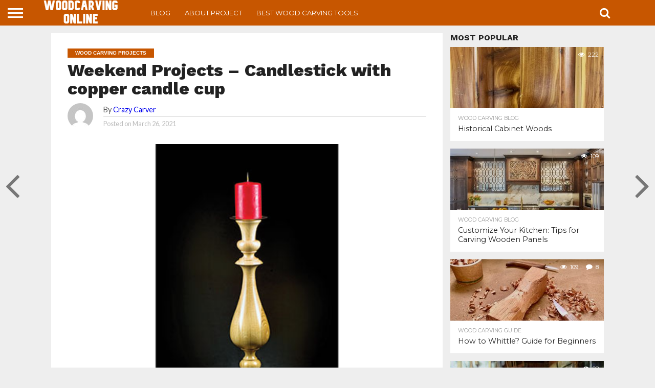

--- FILE ---
content_type: text/html; charset=UTF-8
request_url: https://woodcarvingonline.com/weekend-projects-candlestick-with-copper-candle-cup/
body_size: 22927
content:
<!DOCTYPE html>
<html lang="en-US">
<head>
<meta charset="UTF-8">
<meta name="viewport" id="viewport" content="width=device-width, initial-scale=1.0, maximum-scale=1.0, minimum-scale=1.0, user-scalable=no"/>
<link rel="alternate" type="application/rss+xml" title="RSS 2.0" href="https://woodcarvingonline.com/feed/"/>
<link rel="alternate" type="text/xml" title="RSS .92" href="https://woodcarvingonline.com/feed/rss/"/>
<link rel="alternate" type="application/atom+xml" title="Atom 0.3" href="https://woodcarvingonline.com/feed/atom/"/>
<link rel="pingback" href=""/>
<meta property="og:image" content="https://woodcarvingonline.com/wp-content/uploads/2021/03/16_12_16_main.jpg"/>
<meta name="twitter:image" content="https://woodcarvingonline.com/wp-content/uploads/2021/03/16_12_16_main.jpg"/>
<meta property="og:type" content="article"/>
<meta property="og:description" content="Colwin Way makes a charming oak candlestick This is probably one of my favourite projects in turning, because it’s all about the design and balance of the piece. It doesn’t really matter what the timber is either, to the point you could use an old gate post and still have a really nicely finished project. [&hellip;]"/>
<meta name="twitter:card" content="summary">
<meta name="twitter:url" content="https://woodcarvingonline.com/weekend-projects-candlestick-with-copper-candle-cup/">
<meta name="twitter:title" content="Weekend Projects &#8211; Candlestick with copper candle cup">
<meta name="twitter:description" content="Colwin Way makes a charming oak candlestick This is probably one of my favourite projects in turning, because it’s all about the design and balance of the piece. It doesn’t really matter what the timber is either, to the point you could use an old gate post and still have a really nicely finished project. [&hellip;]">
<meta name='robots' content='index, follow, max-image-preview:large, max-snippet:-1, max-video-preview:-1'/>
<title>Weekend Projects - Candlestick with copper candle cup - Wood Carving Online</title>
<link rel="canonical" href="https://woodcarvingonline.com/weekend-projects-candlestick-with-copper-candle-cup/"/>
<meta property="og:locale" content="en_US"/>
<meta property="og:type" content="article"/>
<meta property="og:title" content="Weekend Projects - Candlestick with copper candle cup - Wood Carving Online"/>
<meta property="og:description" content="Colwin Way makes a charming oak candlestick This is probably one of my favourite projects in turning, because it’s all about the design and balance of the piece. It doesn’t really matter what the timber is either, to the point you could use an old gate post and still have a really nicely finished project. [&hellip;]"/>
<meta property="og:url" content="https://woodcarvingonline.com/weekend-projects-candlestick-with-copper-candle-cup/"/>
<meta property="og:site_name" content="Wood Carving Online"/>
<meta property="article:published_time" content="2021-03-26T08:18:56+00:00"/>
<meta property="article:modified_time" content="2024-04-25T07:32:34+00:00"/>
<meta property="og:image" content="https://woodcarvingonline.com/wp-content/uploads/2021/03/16_12_16_main.jpg"/>
<meta property="og:image:width" content="500"/>
<meta property="og:image:height" content="350"/>
<meta name="twitter:card" content="summary_large_image"/>
<meta name="twitter:label1" content="Written by"/>
<meta name="twitter:data1" content="Crazy Carver"/>
<meta name="twitter:label2" content="Est. reading time"/>
<meta name="twitter:data2" content="14 minutes"/>
<script type="application/ld+json" class="yoast-schema-graph">{"@context":"https://schema.org","@graph":[{"@type":"WebSite","@id":"https://woodcarvingonline.com/#website","url":"https://woodcarvingonline.com/","name":"Wood Carving Online","description":"Wood Carving Encyclopedia","potentialAction":[{"@type":"SearchAction","target":{"@type":"EntryPoint","urlTemplate":"https://woodcarvingonline.com/?s={search_term_string}"},"query-input":"required name=search_term_string"}],"inLanguage":"en-US"},{"@type":"ImageObject","@id":"https://woodcarvingonline.com/weekend-projects-candlestick-with-copper-candle-cup/#primaryimage","inLanguage":"en-US","url":"https://woodcarvingonline.com/wp-content/uploads/2021/03/16_12_16_main.jpg","contentUrl":"https://woodcarvingonline.com/wp-content/uploads/2021/03/16_12_16_main.jpg","width":500,"height":350},{"@type":"WebPage","@id":"https://woodcarvingonline.com/weekend-projects-candlestick-with-copper-candle-cup/#webpage","url":"https://woodcarvingonline.com/weekend-projects-candlestick-with-copper-candle-cup/","name":"Weekend Projects - Candlestick with copper candle cup - Wood Carving Online","isPartOf":{"@id":"https://woodcarvingonline.com/#website"},"primaryImageOfPage":{"@id":"https://woodcarvingonline.com/weekend-projects-candlestick-with-copper-candle-cup/#primaryimage"},"datePublished":"2021-03-26T08:18:56+00:00","dateModified":"2024-04-25T07:32:34+00:00","author":{"@id":"https://woodcarvingonline.com/#/schema/person/b40430fbd357134d29313e7e4b5f0ceb"},"breadcrumb":{"@id":"https://woodcarvingonline.com/weekend-projects-candlestick-with-copper-candle-cup/#breadcrumb"},"inLanguage":"en-US","potentialAction":[{"@type":"ReadAction","target":["https://woodcarvingonline.com/weekend-projects-candlestick-with-copper-candle-cup/"]}]},{"@type":"BreadcrumbList","@id":"https://woodcarvingonline.com/weekend-projects-candlestick-with-copper-candle-cup/#breadcrumb","itemListElement":[{"@type":"ListItem","position":1,"name":"woodcarving online","item":"https://woodcarvingonline.com/"},{"@type":"ListItem","position":2,"name":"Blog","item":"https://woodcarvingonline.com/blog/"},{"@type":"ListItem","position":3,"name":"Weekend Projects &#8211; Candlestick with copper candle cup"}]},{"@type":"Person","@id":"https://woodcarvingonline.com/#/schema/person/b40430fbd357134d29313e7e4b5f0ceb","name":"Crazy Carver","image":{"@type":"ImageObject","@id":"https://woodcarvingonline.com/#personlogo","inLanguage":"en-US","url":"https://secure.gravatar.com/avatar/c976c53221bd20c096705e0c80e32ff0e71097de84f481ea26ca9cf4a0afd12b?s=96&d=mm&r=g","contentUrl":"https://secure.gravatar.com/avatar/c976c53221bd20c096705e0c80e32ff0e71097de84f481ea26ca9cf4a0afd12b?s=96&d=mm&r=g","caption":"Crazy Carver"},"sameAs":["http://woodcarvingonline.com"],"url":"https://woodcarvingonline.com/author/crazy-carver/"}]}</script>
<link rel='dns-prefetch' href='//netdna.bootstrapcdn.com'/>
<link rel='dns-prefetch' href='//fonts.googleapis.com'/>
<link rel="alternate" title="oEmbed (JSON)" type="application/json+oembed" href="https://woodcarvingonline.com/wp-json/oembed/1.0/embed?url=https%3A%2F%2Fwoodcarvingonline.com%2Fweekend-projects-candlestick-with-copper-candle-cup%2F"/>
<link rel="alternate" title="oEmbed (XML)" type="text/xml+oembed" href="https://woodcarvingonline.com/wp-json/oembed/1.0/embed?url=https%3A%2F%2Fwoodcarvingonline.com%2Fweekend-projects-candlestick-with-copper-candle-cup%2F&#038;format=xml"/>
<style id='wp-img-auto-sizes-contain-inline-css'>img:is([sizes=auto i],[sizes^="auto," i]){contain-intrinsic-size:3000px 1500px}</style>
<style id='wp-block-heading-inline-css'>h1:where(.wp-block-heading).has-background,h2:where(.wp-block-heading).has-background,h3:where(.wp-block-heading).has-background,h4:where(.wp-block-heading).has-background,h5:where(.wp-block-heading).has-background,h6:where(.wp-block-heading).has-background{padding:1.25em 2.375em}h1.has-text-align-left[style*=writing-mode]:where([style*=vertical-lr]),h1.has-text-align-right[style*=writing-mode]:where([style*=vertical-rl]),h2.has-text-align-left[style*=writing-mode]:where([style*=vertical-lr]),h2.has-text-align-right[style*=writing-mode]:where([style*=vertical-rl]),h3.has-text-align-left[style*=writing-mode]:where([style*=vertical-lr]),h3.has-text-align-right[style*=writing-mode]:where([style*=vertical-rl]),h4.has-text-align-left[style*=writing-mode]:where([style*=vertical-lr]),h4.has-text-align-right[style*=writing-mode]:where([style*=vertical-rl]),h5.has-text-align-left[style*=writing-mode]:where([style*=vertical-lr]),h5.has-text-align-right[style*=writing-mode]:where([style*=vertical-rl]),h6.has-text-align-left[style*=writing-mode]:where([style*=vertical-lr]),h6.has-text-align-right[style*=writing-mode]:where([style*=vertical-rl]){rotate:180deg}</style>
<style id='wp-block-paragraph-inline-css'>.is-small-text{font-size:.875em}.is-regular-text{font-size:1em}.is-large-text{font-size:2.25em}.is-larger-text{font-size:3em}.has-drop-cap:not(:focus):first-letter{float:left;font-size:8.4em;font-style:normal;font-weight:100;line-height:.68;margin:.05em .1em 0 0;text-transform:uppercase}body.rtl .has-drop-cap:not(:focus):first-letter{float:none;margin-left:.1em}p.has-drop-cap.has-background{overflow:hidden}:root :where(p.has-background){padding:1.25em 2.375em}:where(p.has-text-color:not(.has-link-color)) a{color:inherit}p.has-text-align-left[style*="writing-mode:vertical-lr"],p.has-text-align-right[style*="writing-mode:vertical-rl"]{rotate:180deg}</style>
<style id='wp-block-library-inline-css'>:root{--wp-block-synced-color:#7a00df;--wp-block-synced-color--rgb:122,0,223;--wp-bound-block-color:var(--wp-block-synced-color);--wp-editor-canvas-background:#ddd;--wp-admin-theme-color:#007cba;--wp-admin-theme-color--rgb:0,124,186;--wp-admin-theme-color-darker-10:#006ba1;--wp-admin-theme-color-darker-10--rgb:0,107,160.5;--wp-admin-theme-color-darker-20:#005a87;--wp-admin-theme-color-darker-20--rgb:0,90,135;--wp-admin-border-width-focus:2px}@media (min-resolution:192dpi){:root{--wp-admin-border-width-focus:1.5px}}.wp-element-button{cursor:pointer}:root .has-very-light-gray-background-color{background-color:#eee}:root .has-very-dark-gray-background-color{background-color:#313131}:root .has-very-light-gray-color{color:#eee}:root .has-very-dark-gray-color{color:#313131}:root .has-vivid-green-cyan-to-vivid-cyan-blue-gradient-background{background:linear-gradient(135deg,#00d084,#0693e3)}:root .has-purple-crush-gradient-background{background:linear-gradient(135deg,#34e2e4,#4721fb 50%,#ab1dfe)}:root .has-hazy-dawn-gradient-background{background:linear-gradient(135deg,#faaca8,#dad0ec)}:root .has-subdued-olive-gradient-background{background:linear-gradient(135deg,#fafae1,#67a671)}:root .has-atomic-cream-gradient-background{background:linear-gradient(135deg,#fdd79a,#004a59)}:root .has-nightshade-gradient-background{background:linear-gradient(135deg,#330968,#31cdcf)}:root .has-midnight-gradient-background{background:linear-gradient(135deg,#020381,#2874fc)}:root{--wp--preset--font-size--normal:16px;--wp--preset--font-size--huge:42px}.has-regular-font-size{font-size:1em}.has-larger-font-size{font-size:2.625em}.has-normal-font-size{font-size:var(--wp--preset--font-size--normal)}.has-huge-font-size{font-size:var(--wp--preset--font-size--huge)}.has-text-align-center{text-align:center}.has-text-align-left{text-align:left}.has-text-align-right{text-align:right}.has-fit-text{white-space:nowrap!important}#end-resizable-editor-section{display:none}.aligncenter{clear:both}.items-justified-left{justify-content:flex-start}.items-justified-center{justify-content:center}.items-justified-right{justify-content:flex-end}.items-justified-space-between{justify-content:space-between}.screen-reader-text{border:0;clip-path:inset(50%);height:1px;margin:-1px;overflow:hidden;padding:0;position:absolute;width:1px;word-wrap:normal!important}.screen-reader-text:focus{background-color:#ddd;clip-path:none;color:#444;display:block;font-size:1em;height:auto;left:5px;line-height:normal;padding:15px 23px 14px;text-decoration:none;top:5px;width:auto;z-index:100000}html :where(.has-border-color){border-style:solid}html :where([style*=border-top-color]){border-top-style:solid}html :where([style*=border-right-color]){border-right-style:solid}html :where([style*=border-bottom-color]){border-bottom-style:solid}html :where([style*=border-left-color]){border-left-style:solid}html :where([style*=border-width]){border-style:solid}html :where([style*=border-top-width]){border-top-style:solid}html :where([style*=border-right-width]){border-right-style:solid}html :where([style*=border-bottom-width]){border-bottom-style:solid}html :where([style*=border-left-width]){border-left-style:solid}html :where(img[class*=wp-image-]){height:auto;max-width:100%}:where(figure){margin:0 0 1em}html :where(.is-position-sticky){--wp-admin--admin-bar--position-offset:var(--wp-admin--admin-bar--height,0px)}@media screen and (max-width:600px){html :where(.is-position-sticky){--wp-admin--admin-bar--position-offset:0px}}</style><style id='wp-block-image-inline-css'>.wp-block-image>a,.wp-block-image>figure>a{display:inline-block}.wp-block-image img{box-sizing:border-box;height:auto;max-width:100%;vertical-align:bottom}@media not (prefers-reduced-motion){.wp-block-image img.hide{visibility:hidden}.wp-block-image img.show{animation:show-content-image .4s}}.wp-block-image[style*=border-radius] img,.wp-block-image[style*=border-radius]>a{border-radius:inherit}.wp-block-image.has-custom-border img{box-sizing:border-box}.wp-block-image.aligncenter{text-align:center}.wp-block-image.alignfull>a,.wp-block-image.alignwide>a{width:100%}.wp-block-image.alignfull img,.wp-block-image.alignwide img{height:auto;width:100%}.wp-block-image .aligncenter,.wp-block-image .alignleft,.wp-block-image .alignright,.wp-block-image.aligncenter,.wp-block-image.alignleft,.wp-block-image.alignright{display:table}.wp-block-image .aligncenter>figcaption,.wp-block-image .alignleft>figcaption,.wp-block-image .alignright>figcaption,.wp-block-image.aligncenter>figcaption,.wp-block-image.alignleft>figcaption,.wp-block-image.alignright>figcaption{caption-side:bottom;display:table-caption}.wp-block-image .alignleft{float:left;margin:.5em 1em .5em 0}.wp-block-image .alignright{float:right;margin:.5em 0 .5em 1em}.wp-block-image .aligncenter{margin-left:auto;margin-right:auto}.wp-block-image :where(figcaption){margin-bottom:1em;margin-top:.5em}.wp-block-image.is-style-circle-mask img{border-radius:9999px}@supports ((-webkit-mask-image:none) or (mask-image:none)) or (-webkit-mask-image:none){.wp-block-image.is-style-circle-mask img{border-radius:0;-webkit-mask-image:url('data:image/svg+xml;utf8,<svg viewBox="0 0 100 100" xmlns="http://www.w3.org/2000/svg"><circle cx="50" cy="50" r="50"/></svg>');mask-image:url('data:image/svg+xml;utf8,<svg viewBox="0 0 100 100" xmlns="http://www.w3.org/2000/svg"><circle cx="50" cy="50" r="50"/></svg>');mask-mode:alpha;-webkit-mask-position:center;mask-position:center;-webkit-mask-repeat:no-repeat;mask-repeat:no-repeat;-webkit-mask-size:contain;mask-size:contain}}:root :where(.wp-block-image.is-style-rounded img,.wp-block-image .is-style-rounded img){border-radius:9999px}.wp-block-image figure{margin:0}.wp-lightbox-container{display:flex;flex-direction:column;position:relative}.wp-lightbox-container img{cursor:zoom-in}.wp-lightbox-container img:hover+button{opacity:1}.wp-lightbox-container button{align-items:center;backdrop-filter:blur(16px) saturate(180%);background-color:#5a5a5a40;border:none;border-radius:4px;cursor:zoom-in;display:flex;height:20px;justify-content:center;opacity:0;padding:0;position:absolute;right:16px;text-align:center;top:16px;width:20px;z-index:100}@media not (prefers-reduced-motion){.wp-lightbox-container button{transition:opacity .2s ease}}.wp-lightbox-container button:focus-visible{outline:3px auto #5a5a5a40;outline:3px auto -webkit-focus-ring-color;outline-offset:3px}.wp-lightbox-container button:hover{cursor:pointer;opacity:1}.wp-lightbox-container button:focus{opacity:1}.wp-lightbox-container button:focus,.wp-lightbox-container button:hover,.wp-lightbox-container button:not(:hover):not(:active):not(.has-background){background-color:#5a5a5a40;border:none}.wp-lightbox-overlay{box-sizing:border-box;cursor:zoom-out;height:100vh;left:0;overflow:hidden;position:fixed;top:0;visibility:hidden;width:100%;z-index:100000}.wp-lightbox-overlay .close-button{align-items:center;cursor:pointer;display:flex;justify-content:center;min-height:40px;min-width:40px;padding:0;position:absolute;right:calc(env(safe-area-inset-right) + 16px);top:calc(env(safe-area-inset-top) + 16px);z-index:5000000}.wp-lightbox-overlay .close-button:focus,.wp-lightbox-overlay .close-button:hover,.wp-lightbox-overlay .close-button:not(:hover):not(:active):not(.has-background){background:none;border:none}.wp-lightbox-overlay .lightbox-image-container{height:var(--wp--lightbox-container-height);left:50%;overflow:hidden;position:absolute;top:50%;transform:translate(-50%,-50%);transform-origin:top left;width:var(--wp--lightbox-container-width);z-index:9999999999}.wp-lightbox-overlay .wp-block-image{align-items:center;box-sizing:border-box;display:flex;height:100%;justify-content:center;margin:0;position:relative;transform-origin:0 0;width:100%;z-index:3000000}.wp-lightbox-overlay .wp-block-image img{height:var(--wp--lightbox-image-height);min-height:var(--wp--lightbox-image-height);min-width:var(--wp--lightbox-image-width);width:var(--wp--lightbox-image-width)}.wp-lightbox-overlay .wp-block-image figcaption{display:none}.wp-lightbox-overlay button{background:none;border:none}.wp-lightbox-overlay .scrim{background-color:#fff;height:100%;opacity:.9;position:absolute;width:100%;z-index:2000000}.wp-lightbox-overlay.active{visibility:visible}@media not (prefers-reduced-motion){.wp-lightbox-overlay.active{animation:turn-on-visibility .25s both}.wp-lightbox-overlay.active img{animation:turn-on-visibility .35s both}.wp-lightbox-overlay.show-closing-animation:not(.active){animation:turn-off-visibility .35s both}.wp-lightbox-overlay.show-closing-animation:not(.active) img{animation:turn-off-visibility .25s both}.wp-lightbox-overlay.zoom.active{animation:none;opacity:1;visibility:visible}.wp-lightbox-overlay.zoom.active .lightbox-image-container{animation:lightbox-zoom-in .4s}.wp-lightbox-overlay.zoom.active .lightbox-image-container img{animation:none}.wp-lightbox-overlay.zoom.active .scrim{animation:turn-on-visibility .4s forwards}.wp-lightbox-overlay.zoom.show-closing-animation:not(.active){animation:none}.wp-lightbox-overlay.zoom.show-closing-animation:not(.active) .lightbox-image-container{animation:lightbox-zoom-out .4s}.wp-lightbox-overlay.zoom.show-closing-animation:not(.active) .lightbox-image-container img{animation:none}.wp-lightbox-overlay.zoom.show-closing-animation:not(.active) .scrim{animation:turn-off-visibility .4s forwards}}@keyframes show-content-image{0%{visibility:hidden}99%{visibility:hidden}to{visibility:visible}}@keyframes turn-on-visibility{0%{opacity:0}to{opacity:1}}@keyframes turn-off-visibility{0%{opacity:1;visibility:visible}99%{opacity:0;visibility:visible}to{opacity:0;visibility:hidden}}@keyframes lightbox-zoom-in{0%{transform:translate(calc((-100vw + var(--wp--lightbox-scrollbar-width))/2 + var(--wp--lightbox-initial-left-position)),calc(-50vh + var(--wp--lightbox-initial-top-position))) scale(var(--wp--lightbox-scale))}to{transform:translate(-50%,-50%) scale(1)}}@keyframes lightbox-zoom-out{0%{transform:translate(-50%,-50%) scale(1);visibility:visible}99%{visibility:visible}to{transform:translate(calc((-100vw + var(--wp--lightbox-scrollbar-width))/2 + var(--wp--lightbox-initial-left-position)),calc(-50vh + var(--wp--lightbox-initial-top-position))) scale(var(--wp--lightbox-scale));visibility:hidden}}</style>
<style id='global-styles-inline-css'>:root{--wp--preset--aspect-ratio--square:1;--wp--preset--aspect-ratio--4-3:4/3;--wp--preset--aspect-ratio--3-4:3/4;--wp--preset--aspect-ratio--3-2:3/2;--wp--preset--aspect-ratio--2-3:2/3;--wp--preset--aspect-ratio--16-9:16/9;--wp--preset--aspect-ratio--9-16:9/16;--wp--preset--color--black:#000000;--wp--preset--color--cyan-bluish-gray:#abb8c3;--wp--preset--color--white:#ffffff;--wp--preset--color--pale-pink:#f78da7;--wp--preset--color--vivid-red:#cf2e2e;--wp--preset--color--luminous-vivid-orange:#ff6900;--wp--preset--color--luminous-vivid-amber:#fcb900;--wp--preset--color--light-green-cyan:#7bdcb5;--wp--preset--color--vivid-green-cyan:#00d084;--wp--preset--color--pale-cyan-blue:#8ed1fc;--wp--preset--color--vivid-cyan-blue:#0693e3;--wp--preset--color--vivid-purple:#9b51e0;--wp--preset--gradient--vivid-cyan-blue-to-vivid-purple:linear-gradient(135deg,rgb(6,147,227) 0%,rgb(155,81,224) 100%);--wp--preset--gradient--light-green-cyan-to-vivid-green-cyan:linear-gradient(135deg,rgb(122,220,180) 0%,rgb(0,208,130) 100%);--wp--preset--gradient--luminous-vivid-amber-to-luminous-vivid-orange:linear-gradient(135deg,rgb(252,185,0) 0%,rgb(255,105,0) 100%);--wp--preset--gradient--luminous-vivid-orange-to-vivid-red:linear-gradient(135deg,rgb(255,105,0) 0%,rgb(207,46,46) 100%);--wp--preset--gradient--very-light-gray-to-cyan-bluish-gray:linear-gradient(135deg,rgb(238,238,238) 0%,rgb(169,184,195) 100%);--wp--preset--gradient--cool-to-warm-spectrum:linear-gradient(135deg,rgb(74,234,220) 0%,rgb(151,120,209) 20%,rgb(207,42,186) 40%,rgb(238,44,130) 60%,rgb(251,105,98) 80%,rgb(254,248,76) 100%);--wp--preset--gradient--blush-light-purple:linear-gradient(135deg,rgb(255,206,236) 0%,rgb(152,150,240) 100%);--wp--preset--gradient--blush-bordeaux:linear-gradient(135deg,rgb(254,205,165) 0%,rgb(254,45,45) 50%,rgb(107,0,62) 100%);--wp--preset--gradient--luminous-dusk:linear-gradient(135deg,rgb(255,203,112) 0%,rgb(199,81,192) 50%,rgb(65,88,208) 100%);--wp--preset--gradient--pale-ocean:linear-gradient(135deg,rgb(255,245,203) 0%,rgb(182,227,212) 50%,rgb(51,167,181) 100%);--wp--preset--gradient--electric-grass:linear-gradient(135deg,rgb(202,248,128) 0%,rgb(113,206,126) 100%);--wp--preset--gradient--midnight:linear-gradient(135deg,rgb(2,3,129) 0%,rgb(40,116,252) 100%);--wp--preset--font-size--small:13px;--wp--preset--font-size--medium:20px;--wp--preset--font-size--large:36px;--wp--preset--font-size--x-large:42px;--wp--preset--spacing--20:0.44rem;--wp--preset--spacing--30:0.67rem;--wp--preset--spacing--40:1rem;--wp--preset--spacing--50:1.5rem;--wp--preset--spacing--60:2.25rem;--wp--preset--spacing--70:3.38rem;--wp--preset--spacing--80:5.06rem;--wp--preset--shadow--natural:6px 6px 9px rgba(0, 0, 0, 0.2);--wp--preset--shadow--deep:12px 12px 50px rgba(0, 0, 0, 0.4);--wp--preset--shadow--sharp:6px 6px 0px rgba(0, 0, 0, 0.2);--wp--preset--shadow--outlined:6px 6px 0px -3px rgb(255, 255, 255), 6px 6px rgb(0, 0, 0);--wp--preset--shadow--crisp:6px 6px 0px rgb(0, 0, 0);}:where(.is-layout-flex){gap:0.5em;}:where(.is-layout-grid){gap:0.5em;}body .is-layout-flex{display:flex;}.is-layout-flex{flex-wrap:wrap;align-items:center;}.is-layout-flex > :is(*, div){margin:0;}body .is-layout-grid{display:grid;}.is-layout-grid > :is(*, div){margin:0;}:where(.wp-block-columns.is-layout-flex){gap:2em;}:where(.wp-block-columns.is-layout-grid){gap:2em;}:where(.wp-block-post-template.is-layout-flex){gap:1.25em;}:where(.wp-block-post-template.is-layout-grid){gap:1.25em;}.has-black-color{color:var(--wp--preset--color--black) !important;}.has-cyan-bluish-gray-color{color:var(--wp--preset--color--cyan-bluish-gray) !important;}.has-white-color{color:var(--wp--preset--color--white) !important;}.has-pale-pink-color{color:var(--wp--preset--color--pale-pink) !important;}.has-vivid-red-color{color:var(--wp--preset--color--vivid-red) !important;}.has-luminous-vivid-orange-color{color:var(--wp--preset--color--luminous-vivid-orange) !important;}.has-luminous-vivid-amber-color{color:var(--wp--preset--color--luminous-vivid-amber) !important;}.has-light-green-cyan-color{color:var(--wp--preset--color--light-green-cyan) !important;}.has-vivid-green-cyan-color{color:var(--wp--preset--color--vivid-green-cyan) !important;}.has-pale-cyan-blue-color{color:var(--wp--preset--color--pale-cyan-blue) !important;}.has-vivid-cyan-blue-color{color:var(--wp--preset--color--vivid-cyan-blue) !important;}.has-vivid-purple-color{color:var(--wp--preset--color--vivid-purple) !important;}.has-black-background-color{background-color:var(--wp--preset--color--black) !important;}.has-cyan-bluish-gray-background-color{background-color:var(--wp--preset--color--cyan-bluish-gray) !important;}.has-white-background-color{background-color:var(--wp--preset--color--white) !important;}.has-pale-pink-background-color{background-color:var(--wp--preset--color--pale-pink) !important;}.has-vivid-red-background-color{background-color:var(--wp--preset--color--vivid-red) !important;}.has-luminous-vivid-orange-background-color{background-color:var(--wp--preset--color--luminous-vivid-orange) !important;}.has-luminous-vivid-amber-background-color{background-color:var(--wp--preset--color--luminous-vivid-amber) !important;}.has-light-green-cyan-background-color{background-color:var(--wp--preset--color--light-green-cyan) !important;}.has-vivid-green-cyan-background-color{background-color:var(--wp--preset--color--vivid-green-cyan) !important;}.has-pale-cyan-blue-background-color{background-color:var(--wp--preset--color--pale-cyan-blue) !important;}.has-vivid-cyan-blue-background-color{background-color:var(--wp--preset--color--vivid-cyan-blue) !important;}.has-vivid-purple-background-color{background-color:var(--wp--preset--color--vivid-purple) !important;}.has-black-border-color{border-color:var(--wp--preset--color--black) !important;}.has-cyan-bluish-gray-border-color{border-color:var(--wp--preset--color--cyan-bluish-gray) !important;}.has-white-border-color{border-color:var(--wp--preset--color--white) !important;}.has-pale-pink-border-color{border-color:var(--wp--preset--color--pale-pink) !important;}.has-vivid-red-border-color{border-color:var(--wp--preset--color--vivid-red) !important;}.has-luminous-vivid-orange-border-color{border-color:var(--wp--preset--color--luminous-vivid-orange) !important;}.has-luminous-vivid-amber-border-color{border-color:var(--wp--preset--color--luminous-vivid-amber) !important;}.has-light-green-cyan-border-color{border-color:var(--wp--preset--color--light-green-cyan) !important;}.has-vivid-green-cyan-border-color{border-color:var(--wp--preset--color--vivid-green-cyan) !important;}.has-pale-cyan-blue-border-color{border-color:var(--wp--preset--color--pale-cyan-blue) !important;}.has-vivid-cyan-blue-border-color{border-color:var(--wp--preset--color--vivid-cyan-blue) !important;}.has-vivid-purple-border-color{border-color:var(--wp--preset--color--vivid-purple) !important;}.has-vivid-cyan-blue-to-vivid-purple-gradient-background{background:var(--wp--preset--gradient--vivid-cyan-blue-to-vivid-purple) !important;}.has-light-green-cyan-to-vivid-green-cyan-gradient-background{background:var(--wp--preset--gradient--light-green-cyan-to-vivid-green-cyan) !important;}.has-luminous-vivid-amber-to-luminous-vivid-orange-gradient-background{background:var(--wp--preset--gradient--luminous-vivid-amber-to-luminous-vivid-orange) !important;}.has-luminous-vivid-orange-to-vivid-red-gradient-background{background:var(--wp--preset--gradient--luminous-vivid-orange-to-vivid-red) !important;}.has-very-light-gray-to-cyan-bluish-gray-gradient-background{background:var(--wp--preset--gradient--very-light-gray-to-cyan-bluish-gray) !important;}.has-cool-to-warm-spectrum-gradient-background{background:var(--wp--preset--gradient--cool-to-warm-spectrum) !important;}.has-blush-light-purple-gradient-background{background:var(--wp--preset--gradient--blush-light-purple) !important;}.has-blush-bordeaux-gradient-background{background:var(--wp--preset--gradient--blush-bordeaux) !important;}.has-luminous-dusk-gradient-background{background:var(--wp--preset--gradient--luminous-dusk) !important;}.has-pale-ocean-gradient-background{background:var(--wp--preset--gradient--pale-ocean) !important;}.has-electric-grass-gradient-background{background:var(--wp--preset--gradient--electric-grass) !important;}.has-midnight-gradient-background{background:var(--wp--preset--gradient--midnight) !important;}.has-small-font-size{font-size:var(--wp--preset--font-size--small) !important;}.has-medium-font-size{font-size:var(--wp--preset--font-size--medium) !important;}.has-large-font-size{font-size:var(--wp--preset--font-size--large) !important;}.has-x-large-font-size{font-size:var(--wp--preset--font-size--x-large) !important;}</style>
<style id='classic-theme-styles-inline-css'>.wp-block-button__link{color:#fff;background-color:#32373c;border-radius:9999px;box-shadow:none;text-decoration:none;padding:calc(.667em + 2px) calc(1.333em + 2px);font-size:1.125em}.wp-block-file__button{background:#32373c;color:#fff;text-decoration:none}</style>
<style>.home .tabs-top-marg{padding-top:65px !important;}html, body, div, span, applet, object, iframe,
h1, h2, h3, h4, h5, h6, p, blockquote, pre,
a, abbr, acronym, address, big, cite, code,
del, dfn, em, img, ins, kbd, q, s, samp,
small, strike, strong, sub, sup, tt, var,
b, u, i, center,
dl, dt, dd, ol, ul, li,
fieldset, form, label, legend,
table, caption, tbody, tfoot, thead, tr, th, td,
article, aside, canvas, details, embed, 
figure, figcaption, footer, header, hgroup, 
menu, nav, output, ruby, section, summary,
time, mark, audio, video{margin:0;padding:0;border:0;font-size:100%;vertical-align:baseline;}
article, aside, details, figcaption, figure, 
footer, header, hgroup, menu, nav, section{display:block;}
body{line-height:1;}
ol, ul{list-style:none;}
blockquote, q{quotes:none;}
blockquote:before, blockquote:after,
q:before, q:after{content:'';content:none;}
table{border-collapse:collapse;border-spacing:0;}</style>
<link rel='stylesheet' id='mvp-fontawesome-css' href='//netdna.bootstrapcdn.com/font-awesome/4.7.0/css/font-awesome.css' type='text/css' media='all'/>
<link rel="stylesheet" type="text/css" href="//woodcarvingonline.com/wp-content/cache/wpfc-minified/e2cztgx7/5u3du.css" media="all"/>
<link rel="https://api.w.org/" href="https://woodcarvingonline.com/wp-json/"/><link rel="alternate" title="JSON" type="application/json" href="https://woodcarvingonline.com/wp-json/wp/v2/posts/2013"/><meta name="generator" content="WordPress 6.9"/>
<link rel='shortlink' href='https://woodcarvingonline.com/?p=2013'/>
<style>#wallpaper{background:url() no-repeat 50% 0;}
body, .blog-widget-text p, .feat-widget-text p, .post-info-right, span.post-excerpt, span.feat-caption, span.soc-count-text, #content-main p,
#commentspopup .comments-pop,
.archive-list-text p, .author-box-bot p, #post-404 p,
.foot-widget, #home-feat-text p,
.feat-top2-left-text p, .feat-wide1-text p, .feat-wide4-text p, #content-main table,
.foot-copy p, .video-main-text p{font-family:'Lato', sans-serif;}
a, a:visited, .post-info-name a{color:c75600;}
a:hover{color:#999999;}
.fly-but-wrap, span.feat-cat, span.post-head-cat, .prev-next-text a, .prev-next-text a:visited, .prev-next-text a:hover{background:#c75600;}
.fly-but-wrap{background:c75600;}
.fly-but-wrap span{background:#ffffff;}
.woocommerce .star-rating span:before{color:#c75600;}
.woocommerce .widget_price_filter .ui-slider .ui-slider-range, .woocommerce .widget_price_filter .ui-slider .ui-slider-handle{background-color:#c75600;}
.woocommerce span.onsale, .woocommerce #respond input#submit.alt,
.woocommerce a.button.alt, .woocommerce button.button.alt, .woocommerce input.button.alt, .woocommerce #respond input#submit.alt:hover,
.woocommerce a.button.alt:hover, .woocommerce button.button.alt:hover, .woocommerce input.button.alt:hover{background-color:#c75600;}
span.post-header{border-top:4px solid #c75600;}
#main-nav-wrap,
nav.main-menu-wrap, .nav-logo, .nav-right-wrap, .nav-menu-out, .nav-logo-out, #head-main-top{-webkit-backface-visibility:hidden;background:#c75600;}
nav.main-menu-wrap ul li a, .nav-menu-out:hover ul li:hover a, .nav-menu-out:hover span.nav-search-but:hover i, .nav-menu-out:hover span.nav-soc-but:hover i, span.nav-search-but i, span.nav-soc-but i{color:#ffffff;}
.nav-menu-out:hover li.menu-item-has-children:hover a:after, nav.main-menu-wrap ul li.menu-item-has-children a:after{border-color:#ffffff transparent transparent transparent;}
.nav-menu-out:hover ul li a, .nav-menu-out:hover span.nav-search-but i, .nav-menu-out:hover span.nav-soc-but i{color:#a36f06;}
.nav-menu-out:hover li.menu-item-has-children a:after{border-color:#a36f06 transparent transparent transparent;}
.nav-menu-out:hover ul li ul.mega-list li a, .side-list-text p, .row-widget-text p, .blog-widget-text h2, .feat-widget-text h2, .archive-list-text h2, h2.author-list-head a, .mvp-related-text a{color:#222222;}
ul.mega-list li:hover a, ul.side-list li:hover .side-list-text p, ul.row-widget-list li:hover .row-widget-text p, ul.blog-widget-list li:hover .blog-widget-text h2, .feat-widget-wrap:hover .feat-widget-text h2, ul.archive-list li:hover .archive-list-text h2, ul.archive-col-list li:hover .archive-list-text h2, h2.author-list-head a:hover, .mvp-related-posts ul li:hover .mvp-related-text a{color:#999999 !important;}
span.more-posts-text, a.inf-more-but, #comments-button a,
#comments-button span.comment-but-text{border:1px solid c75600;}
span.more-posts-text, a.inf-more-but, #comments-button a,
#comments-button span.comment-but-text{color:c75600 !important;}
#comments-button a:hover,
#comments-button span.comment-but-text:hover,
a.inf-more-but:hover, span.more-posts-text:hover{background:c75600;}
nav.main-menu-wrap ul li a, ul.col-tabs li a, nav.fly-nav-menu ul li a, .foot-menu .menu li a{font-family:'Montserrat', sans-serif;}
.feat-top2-right-text h2, .side-list-text p, .side-full-text p, .row-widget-text p, .feat-widget-text h2, .blog-widget-text h2, .prev-next-text a, .prev-next-text a:visited, .prev-next-text a:hover, span.post-header, .archive-list-text h2, #woo-content h1.page-title,
.woocommerce div.product .product_title, .woocommerce ul.products li.product h3, .video-main-text h2, .mvp-related-text a{font-family:'Montserrat', sans-serif;}
.feat-wide-sub-text h2, #home-feat-text h2,
.feat-top2-left-text h2, .feat-wide1-text h2, .feat-wide4-text h2, .feat-wide5-text h2, h1.post-title, #content-main h1.post-title,
#post-404 h1,
h1.post-title-wide, #content-main blockquote p,
#commentspopup #content-main h1{font-family:'Work Sans', sans-serif;}
h3.home-feat-title, h3.side-list-title, #infscr-loading,
.score-nav-menu select, h1.cat-head, h1.arch-head, h2.author-list-head, h3.foot-head, .woocommerce ul.product_list_widget span.product-title, .woocommerce ul.product_list_widget li a, .woocommerce #reviews #comments ol.commentlist li .comment-text p.meta,
.woocommerce .related h2, .woocommerce div.product .woocommerce-tabs .panel h2, .woocommerce div.product .product_title, #content-main h1,
#content-main h2,
#content-main h3,
#content-main h4,
#content-main h5,
#content-main h6{font-family:'Work Sans', sans-serif;}</style>
<style>.post-cont-out, .post-cont-in{margin-right:0;}
.home-wrap-out2, .home-wrap-in2{margin-left:0;}
@media screen and (max-width: 1099px) and (min-width: 768px) {
.col-tabs-wrap{display:none;}
.home .tabs-top-marg{margin-top:50px !important;}
.home .fixed{-webkit-box-shadow:0 2px 3px 0 rgba(0,0,0,0.3);-moz-box-shadow:0 2px 3px 0 rgba(0,0,0,0.3);-ms-box-shadow:0 2px 3px 0 rgba(0,0,0,0.3);-o-box-shadow:0 2px 3px 0 rgba(0,0,0,0.3);box-shadow:0 2px 3px 0 rgba(0,0,0,0.3);}
}
@media screen and (max-width:767px){
ul.col-tabs li.latest-col-tab{display:none;}
ul.col-tabs li{width:50%;}
}
.nav-links{display:none;}</style>
<style id="custom-background-css">body.custom-background{background-color:#eeeeee;}</style>
<script data-wpfc-render="false">var Wpfcll={s:[],osl:0,scroll:false,i:function(){Wpfcll.ss();window.addEventListener('load',function(){window.addEventListener("DOMSubtreeModified",function(e){Wpfcll.osl=Wpfcll.s.length;Wpfcll.ss();if(Wpfcll.s.length > Wpfcll.osl){Wpfcll.ls(false);}},false);Wpfcll.ls(true);});window.addEventListener('scroll',function(){Wpfcll.scroll=true;Wpfcll.ls(false);});window.addEventListener('resize',function(){Wpfcll.scroll=true;Wpfcll.ls(false);});window.addEventListener('click',function(){Wpfcll.scroll=true;Wpfcll.ls(false);});},c:function(e,pageload){var w=document.documentElement.clientHeight || body.clientHeight;var n=0;if(pageload){n=0;}else{n=(w > 800) ? 800:200;n=Wpfcll.scroll ? 800:n;}var er=e.getBoundingClientRect();var t=0;var p=e.parentNode ? e.parentNode:false;if(typeof p.getBoundingClientRect=="undefined"){var pr=false;}else{var pr=p.getBoundingClientRect();}if(er.x==0 && er.y==0){for(var i=0;i < 10;i++){if(p){if(pr.x==0 && pr.y==0){if(p.parentNode){p=p.parentNode;}if(typeof p.getBoundingClientRect=="undefined"){pr=false;}else{pr=p.getBoundingClientRect();}}else{t=pr.top;break;}}};}else{t=er.top;}if(w - t+n > 0){return true;}return false;},r:function(e,pageload){var s=this;var oc,ot;try{oc=e.getAttribute("data-wpfc-original-src");ot=e.getAttribute("data-wpfc-original-srcset");originalsizes=e.getAttribute("data-wpfc-original-sizes");if(s.c(e,pageload)){if(oc || ot){if(e.tagName=="DIV" || e.tagName=="A" || e.tagName=="SPAN"){e.style.backgroundImage="url("+oc+")";e.removeAttribute("data-wpfc-original-src");e.removeAttribute("data-wpfc-original-srcset");e.removeAttribute("onload");}else{if(oc){e.setAttribute('src',oc);}if(ot){e.setAttribute('srcset',ot);}if(originalsizes){e.setAttribute('sizes',originalsizes);}if(e.getAttribute("alt") && e.getAttribute("alt")=="blank"){e.removeAttribute("alt");}e.removeAttribute("data-wpfc-original-src");e.removeAttribute("data-wpfc-original-srcset");e.removeAttribute("data-wpfc-original-sizes");e.removeAttribute("onload");if(e.tagName=="IFRAME"){var y="https://www.youtube.com/embed/";if(navigator.userAgent.match(/\sEdge?\/\d/i)){e.setAttribute('src',e.getAttribute("src").replace(/.+\/templates\/youtube\.html\#/,y));}e.onload=function(){if(typeof window.jQuery !="undefined"){if(jQuery.fn.fitVids){jQuery(e).parent().fitVids({customSelector:"iframe[src]"});}}var s=e.getAttribute("src").match(/templates\/youtube\.html\#(.+)/);if(s){try{var i=e.contentDocument || e.contentWindow;if(i.location.href=="about:blank"){e.setAttribute('src',y+s[1]);}}catch(err){e.setAttribute('src',y+s[1]);}}}}}}else{if(e.tagName=="NOSCRIPT"){if(jQuery(e).attr("data-type")=="wpfc"){e.removeAttribute("data-type");jQuery(e).after(jQuery(e).text());}}}}}catch(error){console.log(error);console.log("==>",e);}},ss:function(){var i=Array.prototype.slice.call(document.getElementsByTagName("img"));var f=Array.prototype.slice.call(document.getElementsByTagName("iframe"));var d=Array.prototype.slice.call(document.getElementsByTagName("div"));var a=Array.prototype.slice.call(document.getElementsByTagName("a"));var s=Array.prototype.slice.call(document.getElementsByTagName("span"));var n=Array.prototype.slice.call(document.getElementsByTagName("noscript"));this.s=i.concat(f).concat(d).concat(a).concat(s).concat(n);},ls:function(pageload){var s=this;[].forEach.call(s.s,function(e,index){s.r(e,pageload);});}};document.addEventListener('DOMContentLoaded',function(){wpfci();});function wpfci(){Wpfcll.i();}</script>
</head>
<body class="wp-singular post-template-default single single-post postid-2013 single-format-standard custom-background wp-embed-responsive wp-theme-flex-mag">
<div id="site" class="left relative">
<div id="site-wrap" class="left relative">
<div id="fly-wrap">
<div class="fly-wrap-out">
<div class="fly-side-wrap"> <ul class="fly-bottom-soc left relative"> <li class="rss-soc"> <a href="https://woodcarvingonline.com/feed/rss/" target="_blank"> <i class="fa fa-rss fa-2"></i> </a> </li> </ul></div><div class="fly-wrap-in">
<div id="fly-menu-wrap">
<nav class="fly-nav-menu left relative">
<div class="menu"><ul> <li class="page_item page-item-179"><a href="https://woodcarvingonline.com/about-project/">About WoodCarvingOnline Project</a></li> <li class="page_item page-item-1912 current_page_parent"><a href="https://woodcarvingonline.com/blog/">Blog</a></li> <li class="page_item page-item-1573"><a href="https://woodcarvingonline.com/">Home</a></li> </ul></div></nav></div></div></div></div><div id="head-main-wrap" class="left relative">
<div id="head-main-top" class="left relative"></div><div id="main-nav-wrap">
<div class="nav-out">
<div class="nav-in">
<div id="main-nav-cont" class="left" itemscope itemtype="http://schema.org/Organization">
<div class="nav-logo-out">
<div class="nav-left-wrap left relative">
<div class="fly-but-wrap left relative"> <span></span> <span></span> <span></span> <span></span></div><div class="nav-logo left"> <a itemprop="url" href="https://woodcarvingonline.com/"><img itemprop="logo" src="https://woodcarvingonline.com/wp-content/uploads/2021/03/logo-4.png" alt="Wood Carving Online" data-rjs="2"/></a> <h2 class="mvp-logo-title">Wood Carving Online</h2></div></div><div class="nav-logo-in">
<div class="nav-menu-out">
<div class="nav-menu-in">
<nav class="main-menu-wrap left">
<div class="menu-main-menu-container"><ul id="menu-main-menu" class="menu"><li id="menu-item-1605" class="menu-item menu-item-type-custom menu-item-object-custom menu-item-1605"><a href="/blog">Blog</a></li> <li id="menu-item-1945" class="menu-item menu-item-type-post_type menu-item-object-page menu-item-1945"><a href="https://woodcarvingonline.com/about-project/">About Project</a></li> <li id="menu-item-2135" class="menu-item menu-item-type-custom menu-item-object-custom menu-item-2135"><a href="https://bestwoodcarvingtool.com/">Best Wood Carving Tools</a></li> </ul></div></nav></div><div class="nav-right-wrap relative">
<div class="nav-search-wrap left relative">
<span class="nav-search-but left"><i class="fa fa-search fa-2"></i></span>
<div class="search-fly-wrap"> <form method="get" id="searchform" action="https://woodcarvingonline.com/"> <input type="text" name="s" id="s" value="Type search term and press enter" onfocus='if (this.value == "Type search term and press enter") { this.value = ""; }' onblur='if (this.value == "") { this.value = "Type search term and press enter"; }' /> <input type="hidden" id="searchsubmit" value="Search" /> </form></div></div></div></div></div></div></div></div></div></div></div><div id="body-main-wrap" class="left relative" itemscope itemtype="http://schema.org/NewsArticle">
<meta itemscope itemprop="mainEntityOfPage" itemType="https://schema.org/WebPage" itemid="https://woodcarvingonline.com/weekend-projects-candlestick-with-copper-candle-cup/"/>
<div class="body-main-out relative">
<div class="body-main-in">
<div id="body-main-cont" class="left relative">
<div id="post-main-wrap" class="left relative">
<div class="post-wrap-out1">
<div class="post-wrap-in1">
<div id="post-left-col" class="relative">
<article id="post-area" class="post-2013 post type-post status-publish format-standard has-post-thumbnail hentry category-wood-carving-projects">
<header id="post-header">
<a class="post-cat-link" href="https://woodcarvingonline.com/category/wood-carving-projects/"><span class="post-head-cat">Wood Carving Projects</span></a>
<h1 class="post-title entry-title left" itemprop="headline">Weekend Projects &#8211; Candlestick with copper candle cup</h1>
<div id="post-info-wrap" class="left relative">
<div class="post-info-out">
<div class="post-info-img left relative"> <img alt='' src='https://secure.gravatar.com/avatar/c976c53221bd20c096705e0c80e32ff0e71097de84f481ea26ca9cf4a0afd12b?s=50&#038;d=mm&#038;r=g' srcset='https://secure.gravatar.com/avatar/c976c53221bd20c096705e0c80e32ff0e71097de84f481ea26ca9cf4a0afd12b?s=100&#038;d=mm&#038;r=g 2x' class='avatar avatar-50 photo' height='50' width='50' decoding='async'/></div><div class="post-info-in">
<div class="post-info-right left relative">
<div class="post-info-name left relative" itemprop="author" itemscope itemtype="https://schema.org/Person"> <span class="post-info-text">By</span> <span class="author-name vcard fn author" itemprop="name"><a href="https://woodcarvingonline.com/author/crazy-carver/" title="Posts by Crazy Carver" rel="author">Crazy Carver</a></span></div><div class="post-info-date left relative"> <span class="post-info-text">Posted on</span> <span class="post-date updated"><time class="post-date updated" itemprop="datePublished" datetime="2021-03-26">March 26, 2021</time></span> <meta itemprop="dateModified" content="2024-04-25"/></div></div></div></div></div></header>
<div id="post-feat-img" class="left relative" itemprop="image" itemscope itemtype="https://schema.org/ImageObject">
<img width="500" height="350" src="https://woodcarvingonline.com/wp-content/uploads/2021/03/16_12_16_main.jpg" class="attachment- size- wp-post-image" alt="" decoding="async" fetchpriority="high" srcset="https://woodcarvingonline.com/wp-content/uploads/2021/03/16_12_16_main.jpg 500w, https://woodcarvingonline.com/wp-content/uploads/2021/03/16_12_16_main-300x210.jpg 300w" sizes="(max-width: 500px) 100vw, 500px"/>																								<meta itemprop="url" content="https://woodcarvingonline.com/wp-content/uploads/2021/03/16_12_16_main.jpg">
<meta itemprop="width" content="500">
<meta itemprop="height" content="350">
<div class="post-feat-text"></div></div><div id="content-area" itemprop="articleBody" class="post-2013 post type-post status-publish format-standard has-post-thumbnail hentry category-wood-carving-projects">
<div class="post-cont-out">
<div class="post-cont-in">
<div id="content-main" class="left relative">
<h2 class="wp-block-heading" id="h-colwin-way-makes-a-charming-oak-candlestick"><strong>Colwin Way makes a charming oak candlestick</strong></h2>
<p>This is probably one of my favourite projects in turning, because it’s all about the design and balance of the piece. It doesn’t really matter what the timber is either, to the point you could use an old gate post and still have a really nicely finished project. You could also experiment with finishing techniques like colouring, bleaching, polishing and texturing. The candlestick can either be made as a pair or an individual, large or small. I would always consider drawing the design out first and even sourcing images to help with your design, from books and the internet. Once you’ve come up with a design, think about the candle to use in your candlestick to make sure it fits in with the shape you’ve turned. I don’t like my designs being limited to pre-bought candle cup holders either, so I make my own from brass and copper sheet either by spinning or planishing.</p>
<p>I’m going to make this candlestick out of some old re-claimed oak (<em>Quercus robur</em>) I had left over in the workshop from a previous project and for the candle holder itself, I’m going do some basic metal spinning to form a copper dish.</p>
<p>To prepare the blank for turning I needed to glue together my plank offcuts and instead of starting with a size in mind, I made the largest blank I could get out of the pieces I had and, in this case, that gave me a blank measuring 440 x 120mm.Any good wood glue is fine to use. This is a step that needs to be taken seriously and extra attention is needed to get a good joint. Make sure your glue is appropriate for the job in hand and is in date! Remember the blank will be turning at several hundred revolutions a minute; to have a joint fail at this speed could lead to serious injury. One extra precaution I took before I mounted the blank on the lathe was to take the corners off with my bandsaw. This helps to reduce impact when I start to rough the blank down, so I can start at a slightly higher speed with the tool rest closer to the timber.</p>
<p><strong>Tools used:</strong></p>
<p>Bandsaw</p>
<p>25mm roughing gouge</p>
<p>Bowl gouge – or parting tool or skew</p>
<p>30mm skew chisel</p>
<p>6mm bowl gouge</p>
<p>300 x 100 x 1mm brass and copper sheets</p>
<p>Dividers</p>
<p>Tin snips</p>
<p>Gloves</p>
<p>Heavy duty tailstock centre</p>
<p><strong>TIMBER REQUIREMENTS</strong></p>
<p>Oak – measuring 440 x 120mm</p>
<figure class="wp-block-image is-style-default"><img onload="Wpfcll.r(this,true);" src="https://woodcarvingonline.com/wp-content/plugins/wp-fastest-cache-premium/pro/images/blank.gif" decoding="async" data-wpfc-original-src="https://lh5.googleusercontent.com/1oRs9dERiUAmLsMqHnWHs7ivA44GsS59SBuzbtwcwZA0gscrxespKqadRfMkk_BcB2gYAGN74_iq1DyPqpaZzd38f8I1jir6IyXulHcMaJsoV6uvpFrns5VS0hyqtX4S3eZhxlZU" alt="blank"/></figure>
<p><strong>Finishing options</strong></p>
<p>Instead of polishing the candle cup to a high shine, either leave sanded, or as in the picture below, try some Verdigris solution over the surface to give a weathered look. I’ve sourced the Verdigris solution easily from the internet.</p>
<figure class="wp-block-image is-style-default"><img onload="Wpfcll.r(this,true);" src="https://woodcarvingonline.com/wp-content/plugins/wp-fastest-cache-premium/pro/images/blank.gif" decoding="async" data-wpfc-original-src="https://lh4.googleusercontent.com/flkxSgS9ZtzwJOm_7rpDDAwy67_Rg9Fa5gvYfjItHiWr266S9yPspDb2Z2j6HVhv-7-gvIHlaQyzsJOHxQv73rvkFzD9xjQ1xZn_fIzFAnbo91qU3Z0HJQMPYXoCMuMDW8n7GwMJ" alt="blank"/></figure>
<p><strong>STEP 1:</strong> You can clearly see the glue joints on this blank, which is made up of four offcuts. To drive this blank, I’m using a large four prong drive in the headstock and in the tailstock a standard single point revolving tailstock centre. If you’re intending to make a larger candlestick and find that your four prong drive isn’t big enough, then there’s nothing wrong with using a small faceplate to give you the same result. Make sure you do your checks and that you know the lathe speed before you start. If you have a variable speed lathe then turn the speed to its lowest position and if a fixed speed, then turn down to a low speed to start you off. Also make sure all levers are tight and know that the spindle locks are engaged.</p>
<p><strong>True up the base</strong></p>
<p>• The bowl gouge needs to be used with the bevel rubbing and the flute of the gouge facing away at around 2 o’clock. This requires a good knowledge of the gouge</p>
<p>• The parting tool is my least favourite as it gives a poor finish to the end grain but, unfortunately, is the easiest to use</p>
<p>• The skew chisel is my favourite by far</p>
<p>and leaves a far superior finish, but I know that a lot of turners have a dread of this tool and will understand if they opt for something else</p>
<figure class="wp-block-image is-style-default"><img onload="Wpfcll.r(this,true);" src="https://woodcarvingonline.com/wp-content/plugins/wp-fastest-cache-premium/pro/images/blank.gif" decoding="async" data-wpfc-original-src="https://lh3.googleusercontent.com/CM5cXFIoSsgNZK-9o7uTYxWKqXIm7GPSyiMPE3jNnUdALE7XI8xnlrZ-qyQyp0VxHjyEz4vDOZkQK15yWysNj64dr5JSFJNWnXxneTEqpuCHTtqnMEHIZlmTElslWwV1avMHB2_s" alt="blank"/></figure>
<p><strong>STEP 2:</strong> Now to start roughing down the blank. Use a 25mm roughing gouge ground to around 40°. I use this gouge for most things, only going up to my 30mm gouge when the size of the project increases greatly. At this stage only rough down until the corners are gone and are nearly round, but don’t worry if you have a couple of flats left. This is also the stage to clean up the end grain at the tailstock end, this will eventually be the base of the candlestick so think about that when mounting the rough blank to begin with. To true up the base you have several options: either a bowl gouge, parting tool or skew. Whichever option you choose, the base needs to be very slightly concave so the candlestick sits without rocking</p>
<figure class="wp-block-image is-style-default"><img onload="Wpfcll.r(this,true);" src="https://woodcarvingonline.com/wp-content/plugins/wp-fastest-cache-premium/pro/images/blank.gif" decoding="async" data-wpfc-original-src="https://lh3.googleusercontent.com/XJEVzwbWu0dnZoaCxMEt1PW6bjGVCoHiSY69ci2Vw9g33cqE2HwtayH3n5zN8f7DjC-pluCyXC4c1e3e96MMXBdM8V8zDaw-CgenY5i5syf5KgLnRBmw5fWXF8o2abXz3UJCavG5" alt="blank"/></figure>
<p><strong>STEP 3:</strong> Once you have roughed down the blank, turn the piece over so your now trued base is at the head stock. Finish roughing down to a complete round. When the blank has been roughed down, start shaping at the base and the largest diameter, then move to any detail in the later stages. Here you can see I’m working on the main body. Clean up with a 30mm skew chisel</p>
<figure class="wp-block-image is-style-default"><img onload="Wpfcll.r(this,true);" src="https://woodcarvingonline.com/wp-content/plugins/wp-fastest-cache-premium/pro/images/blank.gif" decoding="async" data-wpfc-original-src="https://lh4.googleusercontent.com/V7mCXLYiBi-Wn2fagTWSbKzgIxOx4UO7aNBQBH0b4c2bVKp3mrVoimwf_2t7SPds2ig7pgcTPN5IpWxrlWs2HFqLfnPqSVOeW3Lza8B-7ZG22ZV40PsrgGGyKRDiIzW0DCPm_hb8" alt="blank"/></figure>
<p><strong>STEP 4:</strong> Once the base is roughed into shape and some basic cleaning up has been done, move onto the top of the candlestick. Start by taking the diameter down to size, then plot out where the detail will go – tweaking as you go to fit into the parameters of the blank</p>
<figure class="wp-block-image is-style-default"><img onload="Wpfcll.r(this,true);" src="https://woodcarvingonline.com/wp-content/plugins/wp-fastest-cache-premium/pro/images/blank.gif" decoding="async" data-wpfc-original-src="https://lh3.googleusercontent.com/1u9vHrXUDJOndERMxOq4XMbp-Fo5bj6lbVo6BtjZg28S3S0AQaUB7X6hFnwJg27EeLkNsc_W36IhlBrsDG4lYuz_rWkoMgVk-HKS4M77w6YWY2mMf2i8er0mjxpsE8nNHeaODRRm" alt="blank"/></figure>
<p><strong>STEP 5:</strong> Once you’re happy with the shape, start the go over the detail and make sure all the features are crisp. Simply by offering the long point of the skew into the ‘V’ cuts ,you will make your beads really pop out</p>
<figure class="wp-block-image is-style-default"><img onload="Wpfcll.r(this,true);" src="https://woodcarvingonline.com/wp-content/plugins/wp-fastest-cache-premium/pro/images/blank.gif" decoding="async" data-wpfc-original-src="https://lh6.googleusercontent.com/RysRks9nGuaytnhLLNx_57X7J1SzHkw54PIXHXD8rTzUCyNfzDoeej82HlDNsNfXS7nTLc3t4eqYREhBF1f4g2KMi7gXbc-Sw_8i-KNRMBECuxV3UfToc6DVG3juWNFf6yNi81A6" alt="blank"/></figure>
<p><strong>STEP 6:</strong> After your tweaking has been done it’s time to start sanding. Start at 100 grit and work your way up through 150, 240, 320 and 400 grit. It is important, however, to make sure any tears or tooling marks are gone before you move up to 150 grit, otherwise they will more than likely still be there at the end</p>
<p><strong>Dust extraction</strong></p>
<p>At this point it’s a good time to talk about dust and dust control. In these pictures, the dust is being taken away with the extractor and you can see the dust stream as it heads toward the extractor nozzle. This efficiency is greatly reduced, the further the nozzle is away from the work. On a long piece like this it might mean not all dust is taken out of the atmosphere, so good personal dust protection is also important. A powered dust visor produces positive pressure on the inside, keeping the dust away from the face and also protects from injury.</p>
<figure class="wp-block-image is-style-default"><img onload="Wpfcll.r(this,true);" src="https://woodcarvingonline.com/wp-content/plugins/wp-fastest-cache-premium/pro/images/blank.gif" decoding="async" data-wpfc-original-src="https://lh3.googleusercontent.com/gb69t8ydL29VTHCnphBpb0X2_TnvPVGJEq_VmswDknNb2E3lNPxAPHUu-LY6W8FCUCp-xoJl9SIV9Xula4YdQJgZeoFWO6kq3sCBFH_BtL9hWcHP5OpkSxFKhbYMTanF9TDOd8tT" alt="blank"/></figure>
<p><strong>STEP 7:</strong> When sanding the fine detail on your candlestick it’s important to mould the abrasive to the shape you’ve turned. Lazy sanding will flatten the top of beads and round over fillets, so fold and mould your abrasive to shape</p>
<p><strong>Making your candle cup holder</strong></p>
<p>We’re going to make our candle holder using some metal spinning techniques to mould the metal to a very small curve. Metal spinning does have its own tool requirements, but I’ve improvised here and will be using an old worn out 6mm bowl gouge on a hollowing tool rest</p>
<figure class="wp-block-image is-style-default"><img onload="Wpfcll.r(this,true);" src="https://woodcarvingonline.com/wp-content/plugins/wp-fastest-cache-premium/pro/images/blank.gif" decoding="async" data-wpfc-original-src="https://lh6.googleusercontent.com/-0SJxtZHVjAPwG-4e0YbbEcNBbUPFencUvoUr4zitw16jQ9Er8L2l-JO5uJeGA_dohAH54ubhEH6ile-9nWQDN75iaRSXEDGJuAB0hC1rj5R29GIaiBqLsDPNcbSOyjUx0TlSg31" alt="blank"/></figure>
<p><strong>STEP 8:</strong> I sourced my metal sheet from the internet, buying brass and copper in small pieces (300 x 100 x 1mm). If you’ve never attempted metal spinning before then start with copper as it spins far more easily</p>
<figure class="wp-block-image is-style-default"><img onload="Wpfcll.r(this,true);" src="https://woodcarvingonline.com/wp-content/plugins/wp-fastest-cache-premium/pro/images/blank.gif" decoding="async" data-wpfc-original-src="https://lh4.googleusercontent.com/uUL5EZtTG6deGrCXRpcGJkrEysyUK5AcoCOsrmcyNKhiV6lz1T-0BNtriv0zlJ1YW9_tVU9thudcUlkwT9BVYv_pjZUO_Igzwzg9axM3HKpMXVyJNfWNcqR6xL4yy_88v5wNajz3" alt="blank"/></figure>
<p><strong>STEP 9:</strong> Using the whole width of the sheet and a pair of dividers, scribe your 100mm discs, leaving a centre point in the discs</p>
<figure class="wp-block-image is-style-default"><img onload="Wpfcll.r(this,true);" src="https://woodcarvingonline.com/wp-content/plugins/wp-fastest-cache-premium/pro/images/blank.gif" decoding="async" data-wpfc-original-src="https://lh6.googleusercontent.com/6QDPRLzF0SQJ4xYD8KUDkPtPaPJiox7qfHW8Ar6_-QPTNA2993kmSUbFQ8r1b_pOrx3mcEJpTZ8Gk3fYSR-kNgOg7heBNRN3ujFNNLJ2C2AbrOrTEQTXQrGL9Kvxs-68fnRpreuY" alt="blank"/></figure>
<p><strong>STEP 10:</strong> Now, using a pair of tin snips, cut the circles out and remember that once cut, the edges will be sharp. A pair of gloves might be wise if at all unsure or new to this process. Once the shapes are cut, file the edges back to your scribe lines and tidy up the disc</p>
<figure class="wp-block-image is-style-default"><img onload="Wpfcll.r(this,true);" src="https://woodcarvingonline.com/wp-content/plugins/wp-fastest-cache-premium/pro/images/blank.gif" decoding="async" data-wpfc-original-src="https://lh5.googleusercontent.com/zcopOArlcxiWY4FjhPyx1gMaR7j3YM_wmJFVhmMiRWMCFbG9xs3U1HmB5elYclENBM680u5gvjkH6OamQZhn4JxKBGjbOqzw4qrcCYGHhm90GKE-z8ADQwSmo7aG4baizhv2uEro" alt="blank"/></figure>
<p><strong>STEP 11:</strong> In order to shape your metal discs they need to be formed over a mould. Here I’ve turned a simple curve from a piece of scrap timber. In the centre leave a small centre point and a 30mm-wide flat to press the copper disc against</p>
<figure class="wp-block-image is-style-default"><img onload="Wpfcll.r(this,true);" src="https://woodcarvingonline.com/wp-content/plugins/wp-fastest-cache-premium/pro/images/blank.gif" decoding="async" data-wpfc-original-src="https://lh5.googleusercontent.com/qoOVBkiRWJOqt1INMGK99AGRlO7RyxOt9LYMY5KSqeZMtDIUa2eq1Mm7FcfJFP2yKASelAvELaAcs421k7XsfD2PwNUe88GMrJTvg45v5R1xhcJkAKP7vQmi9veJcxYYKZseI7eB" alt="blank"/></figure>
<p><strong>STEP 12:</strong> In the tailstock, use a heavy duty tailstock centre with a small turned wooden ring to sit over the centre, which creates enough friction against the copper disc to keep it turning. When making this wooden collar, make sure just a small amount of the tailstock centre point is protruding to enable you to centre the copper disc</p>
<figure class="wp-block-image is-style-default"><img onload="Wpfcll.r(this,true);" src="https://woodcarvingonline.com/wp-content/plugins/wp-fastest-cache-premium/pro/images/blank.gif" decoding="async" data-wpfc-original-src="https://lh5.googleusercontent.com/0NN15Or3MBqozeD9kqPaZJaCDuzbhRuzGbT--mttMTc6b7PKbjtcdM_C6S_XqLWUrIghBOmxDCT4BjGcj4Le8BuQi1UcqqmuNehwVz8Val8E5AnNdBUUZLha5dlt4v5GjjunTUcJ" alt="blank"/></figure>
<p><strong>STEP 13:</strong> Use the centre hole in the copper disc and the point from the tailstock centre to press the disc against the mould firmly. Apply a lot of pressure against the disc and mould, but try not to have too much of the tailstock quill exposed in order to keep things as ridgid as possible</p>
<figure class="wp-block-image is-style-default"><img onload="Wpfcll.r(this,true);" src="https://woodcarvingonline.com/wp-content/plugins/wp-fastest-cache-premium/pro/images/blank.gif" decoding="async" data-wpfc-original-src="https://lh6.googleusercontent.com/AiaXUQxIEVPXtil4qkDLdNzf2deEPvmhyyi_57tshTVEUUqKcb2yndwx2apBRJtAw6wvT8LshE4wWffyw_XuI2yZGR2tuH_9oPOhxE7lv_WGWHb4CGIjfbwEI9qGtanb3w_Grnbm" alt="blank"/></figure>
<p><strong>STEP 14:</strong> At this stage, the tool I’m using is an improvised 6mm bowl gouge, at the end of its life and where the flute has gone. I ground the tip of the tool until it was a smooth convex curve and then polished it until it shone, as you would the back of a carving gouge. It’s really important that the back of the tool is completely smooth to stop too much heat from friction</p>
<figure class="wp-block-image is-style-default"><img onload="Wpfcll.r(this,true);" src="https://woodcarvingonline.com/wp-content/plugins/wp-fastest-cache-premium/pro/images/blank.gif" decoding="async" data-wpfc-original-src="https://lh5.googleusercontent.com/TMQxV1xKI7lN0jizOYgxz56beAfYe7rYhzHRCorDYalMh6rOBcS5rsFV0HjQMn9iWlTEyrmC6JrgxYhn-ob9Qhhihx4tMRg5J8D7TlpVnsfP4T2tusLLbguNoImCzYj6w7_VZZwE" alt="blank"/></figure>
<p><strong>STEP 15:</strong> Use the tool in a hollowing gate and the tool below centre, levering the copper disc around the turned former. To help reduce friction, coat the copper disc as it spins with wax (candle- or wood-), which works perfectly for the small curve we’re making here</p>
<figure class="wp-block-image is-style-default"><img onload="Wpfcll.r(this,true);" src="https://woodcarvingonline.com/wp-content/plugins/wp-fastest-cache-premium/pro/images/blank.gif" decoding="async" data-wpfc-original-src="https://lh5.googleusercontent.com/OmL-mnS6Ah9Xt6TOMHtYUh6S_q9QF2qYjFOIn4g7e-tGkCFQT4E3Gu89fwNnrU9C9qa0aP5Owbw3Plp3dYgMmIOsBeSOtSesZIV8ZYqgA9cnpjvM1nLGUNkqUj0zG-6AO0fV84st" alt="blank"/></figure>
<p><strong>STEP 16:</strong> Once the disc has been spun and shaped, give it a light sanding to take out any tool marks. Caution should be taken as the metal has been reduced in thickness and the edge will be sharp. Remove this with abrasive</p>
<figure class="wp-block-image is-style-default"><img onload="Wpfcll.r(this,true);" src="https://woodcarvingonline.com/wp-content/plugins/wp-fastest-cache-premium/pro/images/blank.gif" decoding="async" data-wpfc-original-src="https://lh6.googleusercontent.com/rI2-wpUnezleuMz8Rm_u2YILKfNrZQCGu0JY15FZtOydjvR0qnTnj3yRmZ9uQjqiN_Ef4uZL4O37je5gLDTNbbOOf_KnwOef4DcRlEJGhx4Ye95dfGp_omNwWOcz0GjUoY0nyV37" alt="blank"/></figure>
<p><strong>STEP 17:</strong> When the cup is finished, drill a 3mm hole down through the centre to take the candle spike. I prefer to use a pillar drill and hold the cup with gloves for safety</p>
<figure class="wp-block-image is-style-default"><img onload="Wpfcll.r(this,true);" src="https://woodcarvingonline.com/wp-content/plugins/wp-fastest-cache-premium/pro/images/blank.gif" decoding="async" data-wpfc-original-src="https://lh5.googleusercontent.com/lQPAAKiAD4DqLuiJqdGJH1H-zOJ3Hh1D-OAcKorZ6Z7BJCAKaffLk88cTtKKqgXUAjOhbvT2mG3obbKyrURE9-dNn2qooJcGhglJIdtud59i-sQ9GXR3hE6hxMlEfEJpomiduNhn" alt="blank"/></figure>
<p><strong>STEP 18:</strong> Polish the cups with a couple of stitched polishing mops, one for applying the polish, which in this case is tripoli abrasive compound designed for copper and brass, and the second one to take the polish off and to buff</p>
<figure class="wp-block-image is-style-default"><img onload="Wpfcll.r(this,true);" src="https://woodcarvingonline.com/wp-content/plugins/wp-fastest-cache-premium/pro/images/blank.gif" decoding="async" data-wpfc-original-src="https://lh3.googleusercontent.com/KQMMR3ZTUUMK-bDTQdh0eh7V2X42K4VdJ3wt2XdyWhJ5t19PROy-PH1ShLEnM31qaSlqCwDFLpiqyG2Roc095joQzHINopDkUpdy08-7K10vogVsn4uTFCbU6vOUt2xfyGxQgkRZ" alt="blank"/></figure>
<p><strong>STEP 19:</strong> However, you can go to an even finer compound to make your cup really shine</p>
<figure class="wp-block-image is-style-default"><img onload="Wpfcll.r(this,true);" src="https://woodcarvingonline.com/wp-content/plugins/wp-fastest-cache-premium/pro/images/blank.gif" decoding="async" data-wpfc-original-src="https://lh5.googleusercontent.com/xypeNypgqj2CUkMc4qj0UOEcWE148fe-25JkwfP4gHuSUC-JbD7-fAnkBW2UQiIoZsW4dZAXaUtnV0SfaVJUkzmhHM1sT6Ny0hymDZK8JsSSwJhigFyFRu8Vtw7khm3mDhpct36x" alt="blank"/></figure>
<p><strong>STEP 20:</strong> Now to prepare the candle spike, which will be glued into the candlestick. I use a galvanised 50mm nail for this, which I’ve de-headed with a pair of wire cutters. The nail measures 3mm in diameter and fits through the hole previously drilled in the candle cup</p>
<figure class="wp-block-image is-style-default"><img onload="Wpfcll.r(this,true);" src="https://woodcarvingonline.com/wp-content/plugins/wp-fastest-cache-premium/pro/images/blank.gif" decoding="async" data-wpfc-original-src="https://lh6.googleusercontent.com/-uRllztpmkhfD8gtcaDw8rWcsgiXmtISHQc1FvakAaKKCvBe3PnsHY63gnL2a-evLoh1_CYSVVqrPgmiMxLyvV1XGbzji7mdY5XgsbcoOFwrDDC4CifouJDmWcynyG7u9JS8gzrw" alt="blank"/></figure>
<p><strong>STEP 21:</strong> Once again, use a pillar drill to make the hole for the spike, ensuring the spike points vertically – again the hole is 3mm</p>
<figure class="wp-block-image is-style-default"><img onload="Wpfcll.r(this,true);" src="https://woodcarvingonline.com/wp-content/plugins/wp-fastest-cache-premium/pro/images/blank.gif" decoding="async" data-wpfc-original-src="https://lh5.googleusercontent.com/-IO3pes4M2_a5g0FET1Vn1OZd1Tdo2GGno4lhoAUcl9ZDVVkkU6h6MsMCUKk2uk6Gu99mtHNkdsPTby8uPps_QKN8FWXqtGHhv8QrdusGGzvfInosb4BYj3shnkl2vwUWCh7wIfa" alt="blank"/></figure>
<p><strong>STEP 22:</strong> Now dry fit all the components together before gluing, with the spike into the candlestick and the cup over the spike</p>
<figure class="wp-block-image is-style-default"><img onload="Wpfcll.r(this,true);" src="https://woodcarvingonline.com/wp-content/plugins/wp-fastest-cache-premium/pro/images/blank.gif" decoding="async" data-wpfc-original-src="https://lh3.googleusercontent.com/FdyR41Rv_XCsIjaOr6KagvfYnHPvKqiSCPk89e42Qq0IafunJd58rMvOdSd9hctrQFKQSrsUo8Dw1C_Nrboyt2SlINIsd4IHnP2MYYT_YO8rUkQcaFIj7ylczZk0goXyFS8g1em9" alt="blank"/></figure>
<p><strong>STEP 23:</strong> To glue the the pieces together use a two-part epoxy resin. I find this one of the strongest glues when working between different materials. Glue the nail into the hole then the cup onto the wooden base</p>
<figure class="wp-block-image is-style-default"><img onload="Wpfcll.r(this,true);" src="https://woodcarvingonline.com/wp-content/plugins/wp-fastest-cache-premium/pro/images/blank.gif" decoding="async" data-wpfc-original-src="https://lh5.googleusercontent.com/7v971EWWwvLOjzhap2I4GA-DsOzf8qIsTCHf-gh39bivYidcZZ_j-1Anz1km1CLqlpbdyZaBUcozV0xGSmpitkAdSD9dAmkCtDCY5AQV_ZOdDqS9qhWFYonBw185yx494B26Q9O6" alt="blank"/></figure>
<p><strong>STEP 24:</strong> Your finished candlestick should look something like this</p>
<div class="mvp-org-wrap" itemprop="publisher" itemscope itemtype="https://schema.org/Organization">
<div class="mvp-org-logo" itemprop="logo" itemscope itemtype="https://schema.org/ImageObject"> <img alt="blank" onload="Wpfcll.r(this,true);" src="https://woodcarvingonline.com/wp-content/plugins/wp-fastest-cache-premium/pro/images/blank.gif" data-wpfc-original-src="https://woodcarvingonline.com/wp-content/uploads/2021/03/logo-4.png"/> <meta itemprop="url" content="https://woodcarvingonline.com/wp-content/uploads/2021/03/logo-4.png"></div><meta itemprop="name" content="Wood Carving Online"></div><div class="posts-nav-link"></div><div class="post-tags"> <span class="post-tags-header">Related Items:</span><span itemprop="keywords"></span></div><div id="comments-button" class="left relative comment-click-2013 com-but-2013"> <span class="comment-but-text">Click to comment</span></div><div id="comments" class="com-click-id-2013 com-click-main">
<div id="respond" class="comment-respond">
<h3 id="reply-title" class="comment-reply-title"><h4 class="post-header"><span class="post-header">Leave a Reply</span></h4> <small><a rel="nofollow" id="cancel-comment-reply-link" href="/weekend-projects-candlestick-with-copper-candle-cup/#respond" style="display:none;">Cancel reply</a></small></h3><form action="https://woodcarvingonline.com/wp-comments-post.php" method="post" id="commentform" class="comment-form"><p class="comment-notes"><span id="email-notes">Your email address will not be published.</span> <span class="required-field-message">Required fields are marked <span class="required">*</span></span></p><p class="comment-form-comment"><label for="comment">Comment <span class="required">*</span></label> <textarea id="comment" name="comment" cols="45" rows="8" maxlength="65525" required="required"></textarea></p><p class="comment-form-author"><label for="author">Name <span class="required">*</span></label> <input id="author" name="author" type="text" value="" size="30" maxlength="245" autocomplete="name" required="required" /></p>
<p class="comment-form-email"><label for="email">Email <span class="required">*</span></label> <input id="email" name="email" type="text" value="" size="30" maxlength="100" aria-describedby="email-notes" autocomplete="email" required="required" /></p>
<p class="comment-form-url"><label for="url">Website</label> <input id="url" name="url" type="text" value="" size="30" maxlength="200" autocomplete="url" /></p>
<p class="comment-form-cookies-consent"><input id="wp-comment-cookies-consent" name="wp-comment-cookies-consent" type="checkbox" value="yes" /> <label for="wp-comment-cookies-consent">Save my name, email, and website in this browser for the next time I comment.</label></p>
<p class="form-submit"><input name="submit" type="submit" id="submit" class="submit" value="Post Comment" /> <input type='hidden' name='comment_post_ID' value='2013' id='comment_post_ID' />
<input type='hidden' name='comment_parent' id='comment_parent' value='0' />
</p></form></div></div></div></div></div></div></article></div></div><div id="post-right-col" class="relative">
<div class="side-title-wrap left relative"> <h3 class="side-list-title">Most Popular</h3></div><div class="side-pop-wrap left relative">
<div class="feat-widget-cont left relative">
<div class="feat-widget-wrap left relative">
<a href="https://woodcarvingonline.com/historical-cabinet-woods/">
<div class="feat-widget-img left relative">
<img onload="Wpfcll.r(this,true);" src="https://woodcarvingonline.com/wp-content/plugins/wp-fastest-cache-premium/pro/images/blank.gif" width="300" height="180" data-wpfc-original-src="https://woodcarvingonline.com/wp-content/uploads/2021/12/cw-300x180.jpg" class="reg-img wp-post-image" alt="blank" decoding="async" loading="lazy" data-wpfc-original-srcset="https://woodcarvingonline.com/wp-content/uploads/2021/12/cw-300x180.jpg 300w, https://woodcarvingonline.com/wp-content/uploads/2021/12/cw-1000x600.jpg 1000w, https://woodcarvingonline.com/wp-content/uploads/2021/12/cw-450x270.jpg 450w" data-wpfc-original-sizes="auto, (max-width: 300px) 100vw, 300px"/>						<img onload="Wpfcll.r(this,true);" src="https://woodcarvingonline.com/wp-content/plugins/wp-fastest-cache-premium/pro/images/blank.gif" width="80" height="80" data-wpfc-original-src="https://woodcarvingonline.com/wp-content/uploads/2021/12/cw-80x80.jpg" class="mob-img wp-post-image" alt="blank" decoding="async" loading="lazy" data-wpfc-original-srcset="https://woodcarvingonline.com/wp-content/uploads/2021/12/cw-80x80.jpg 80w, https://woodcarvingonline.com/wp-content/uploads/2021/12/cw-150x150.jpg 150w" data-wpfc-original-sizes="auto, (max-width: 80px) 100vw, 80px"/>													<div class="feat-info-wrap">
<div class="feat-info-views"> <i class="fa fa-eye fa-2"></i> <span class="feat-info-text">222</span></div></div></div><div class="feat-widget-text"> <span class="side-list-cat">Wood Carving Blog</span> <h2>Historical Cabinet Woods</h2></div></a></div><div class="feat-widget-wrap left relative">
<a href="https://woodcarvingonline.com/customize-your-kitchen-tips-for-carving-wooden-panels/">
<div class="feat-widget-img left relative">
<img onload="Wpfcll.r(this,true);" src="https://woodcarvingonline.com/wp-content/plugins/wp-fastest-cache-premium/pro/images/blank.gif" width="300" height="180" data-wpfc-original-src="https://woodcarvingonline.com/wp-content/uploads/2024/02/Picture_A_closeup_shot_of_a_beautifully_carved-300x180.jpg" class="reg-img wp-post-image" alt="kitchen cabinets panels" decoding="async" loading="lazy" data-wpfc-original-srcset="https://woodcarvingonline.com/wp-content/uploads/2024/02/Picture_A_closeup_shot_of_a_beautifully_carved-300x180.jpg 300w, https://woodcarvingonline.com/wp-content/uploads/2024/02/Picture_A_closeup_shot_of_a_beautifully_carved-1000x600.jpg 1000w, https://woodcarvingonline.com/wp-content/uploads/2024/02/Picture_A_closeup_shot_of_a_beautifully_carved-450x270.jpg 450w" data-wpfc-original-sizes="auto, (max-width: 300px) 100vw, 300px"/>						<img onload="Wpfcll.r(this,true);" src="https://woodcarvingonline.com/wp-content/plugins/wp-fastest-cache-premium/pro/images/blank.gif" width="80" height="80" data-wpfc-original-src="https://woodcarvingonline.com/wp-content/uploads/2024/02/Picture_A_closeup_shot_of_a_beautifully_carved-80x80.jpg" class="mob-img wp-post-image" alt="kitchen cabinets panels" decoding="async" loading="lazy" data-wpfc-original-srcset="https://woodcarvingonline.com/wp-content/uploads/2024/02/Picture_A_closeup_shot_of_a_beautifully_carved-80x80.jpg 80w, https://woodcarvingonline.com/wp-content/uploads/2024/02/Picture_A_closeup_shot_of_a_beautifully_carved-150x150.jpg 150w" data-wpfc-original-sizes="auto, (max-width: 80px) 100vw, 80px"/>													<div class="feat-info-wrap">
<div class="feat-info-views"> <i class="fa fa-eye fa-2"></i> <span class="feat-info-text">109</span></div></div></div><div class="feat-widget-text"> <span class="side-list-cat">Wood Carving Blog</span> <h2>Customize Your Kitchen: Tips for Carving Wooden Panels</h2></div></a></div><div class="feat-widget-wrap left relative">
<a href="https://woodcarvingonline.com/how-to-whittle-guide-for-beginners/">
<div class="feat-widget-img left relative">
<img onload="Wpfcll.r(this,true);" src="https://woodcarvingonline.com/wp-content/plugins/wp-fastest-cache-premium/pro/images/blank.gif" width="300" height="180" data-wpfc-original-src="https://woodcarvingonline.com/wp-content/uploads/2021/07/wpr-300x180.jpg" class="reg-img wp-post-image" alt="blank" decoding="async" loading="lazy" data-wpfc-original-srcset="https://woodcarvingonline.com/wp-content/uploads/2021/07/wpr-300x180.jpg 300w, https://woodcarvingonline.com/wp-content/uploads/2021/07/wpr-1000x600.jpg 1000w, https://woodcarvingonline.com/wp-content/uploads/2021/07/wpr-450x270.jpg 450w" data-wpfc-original-sizes="auto, (max-width: 300px) 100vw, 300px"/>						<img onload="Wpfcll.r(this,true);" src="https://woodcarvingonline.com/wp-content/plugins/wp-fastest-cache-premium/pro/images/blank.gif" width="80" height="80" data-wpfc-original-src="https://woodcarvingonline.com/wp-content/uploads/2021/07/wpr-80x80.jpg" class="mob-img wp-post-image" alt="blank" decoding="async" loading="lazy" data-wpfc-original-srcset="https://woodcarvingonline.com/wp-content/uploads/2021/07/wpr-80x80.jpg 80w, https://woodcarvingonline.com/wp-content/uploads/2021/07/wpr-300x300.jpg 300w, https://woodcarvingonline.com/wp-content/uploads/2021/07/wpr-1024x1024.jpg 1024w, https://woodcarvingonline.com/wp-content/uploads/2021/07/wpr-150x150.jpg 150w, https://woodcarvingonline.com/wp-content/uploads/2021/07/wpr-768x768.jpg 768w, https://woodcarvingonline.com/wp-content/uploads/2021/07/wpr.jpg 1080w" data-wpfc-original-sizes="auto, (max-width: 80px) 100vw, 80px"/>													<div class="feat-info-wrap">
<div class="feat-info-views"> <i class="fa fa-eye fa-2"></i> <span class="feat-info-text">109</span></div><div class="feat-info-comm"> <i class="fa fa-comment"></i> <span class="feat-info-text">8</span></div></div></div><div class="feat-widget-text"> <span class="side-list-cat">Wood Carving Guide</span> <h2>How to Whittle? Guide for Beginners</h2></div></a></div><div class="feat-widget-wrap left relative">
<a href="https://woodcarvingonline.com/weekend-projects-making-a-travisher/">
<div class="feat-widget-img left relative">
<img onload="Wpfcll.r(this,true);" src="https://woodcarvingonline.com/wp-content/plugins/wp-fastest-cache-premium/pro/images/blank.gif" width="300" height="180" data-wpfc-original-src="https://woodcarvingonline.com/wp-content/uploads/2021/03/p1-300x180.jpg" class="reg-img wp-post-image" alt="blank" decoding="async" loading="lazy" data-wpfc-original-srcset="https://woodcarvingonline.com/wp-content/uploads/2021/03/p1-300x180.jpg 300w, https://woodcarvingonline.com/wp-content/uploads/2021/03/p1-450x270.jpg 450w" data-wpfc-original-sizes="auto, (max-width: 300px) 100vw, 300px"/>						<img onload="Wpfcll.r(this,true);" src="https://woodcarvingonline.com/wp-content/plugins/wp-fastest-cache-premium/pro/images/blank.gif" width="80" height="80" data-wpfc-original-src="https://woodcarvingonline.com/wp-content/uploads/2021/03/p1-80x80.jpg" class="mob-img wp-post-image" alt="blank" decoding="async" loading="lazy" data-wpfc-original-srcset="https://woodcarvingonline.com/wp-content/uploads/2021/03/p1-80x80.jpg 80w, https://woodcarvingonline.com/wp-content/uploads/2021/03/p1-150x150.jpg 150w" data-wpfc-original-sizes="auto, (max-width: 80px) 100vw, 80px"/>													<div class="feat-info-wrap">
<div class="feat-info-views"> <i class="fa fa-eye fa-2"></i> <span class="feat-info-text">98</span></div></div></div><div class="feat-widget-text"> <span class="side-list-cat">Wood Carving Projects</span> <h2>Weekend Projects &#8211; Making a travisher</h2></div></a></div><div class="feat-widget-wrap left relative">
<a href="https://woodcarvingonline.com/mini-garden-projects/">
<div class="feat-widget-img left relative">
<img onload="Wpfcll.r(this,true);" src="https://woodcarvingonline.com/wp-content/plugins/wp-fastest-cache-premium/pro/images/blank.gif" width="300" height="180" data-wpfc-original-src="https://woodcarvingonline.com/wp-content/uploads/2021/03/Garden-1-300x180.jpg" class="reg-img wp-post-image" alt="blank" decoding="async" loading="lazy"/>						<img onload="Wpfcll.r(this,true);" src="https://woodcarvingonline.com/wp-content/plugins/wp-fastest-cache-premium/pro/images/blank.gif" width="80" height="80" data-wpfc-original-src="https://woodcarvingonline.com/wp-content/uploads/2021/03/Garden-1-80x80.jpg" class="mob-img wp-post-image" alt="blank" decoding="async" loading="lazy" data-wpfc-original-srcset="https://woodcarvingonline.com/wp-content/uploads/2021/03/Garden-1-80x80.jpg 80w, https://woodcarvingonline.com/wp-content/uploads/2021/03/Garden-1-150x150.jpg 150w" data-wpfc-original-sizes="auto, (max-width: 80px) 100vw, 80px"/>													<div class="feat-info-wrap">
<div class="feat-info-views"> <i class="fa fa-eye fa-2"></i> <span class="feat-info-text">85</span></div></div></div><div class="feat-widget-text"> <span class="side-list-cat">Wood Carving Projects</span> <h2>Mini Garden Projects</h2></div></a></div><div class="feat-widget-wrap left relative">
<a href="https://woodcarvingonline.com/buying-a-table-saw/">
<div class="feat-widget-img left relative">
<img onload="Wpfcll.r(this,true);" src="https://woodcarvingonline.com/wp-content/plugins/wp-fastest-cache-premium/pro/images/blank.gif" width="300" height="180" data-wpfc-original-src="https://woodcarvingonline.com/wp-content/uploads/2021/06/209049620_520194905983570_7539420027987120585_n-300x180.jpg" class="reg-img wp-post-image" alt="blank" decoding="async" loading="lazy" data-wpfc-original-srcset="https://woodcarvingonline.com/wp-content/uploads/2021/06/209049620_520194905983570_7539420027987120585_n-300x180.jpg 300w, https://woodcarvingonline.com/wp-content/uploads/2021/06/209049620_520194905983570_7539420027987120585_n-1000x600.jpg 1000w, https://woodcarvingonline.com/wp-content/uploads/2021/06/209049620_520194905983570_7539420027987120585_n-450x270.jpg 450w" data-wpfc-original-sizes="auto, (max-width: 300px) 100vw, 300px"/>						<img onload="Wpfcll.r(this,true);" src="https://woodcarvingonline.com/wp-content/plugins/wp-fastest-cache-premium/pro/images/blank.gif" width="80" height="80" data-wpfc-original-src="https://woodcarvingonline.com/wp-content/uploads/2021/06/209049620_520194905983570_7539420027987120585_n-80x80.jpg" class="mob-img wp-post-image" alt="blank" decoding="async" loading="lazy" data-wpfc-original-srcset="https://woodcarvingonline.com/wp-content/uploads/2021/06/209049620_520194905983570_7539420027987120585_n-80x80.jpg 80w, https://woodcarvingonline.com/wp-content/uploads/2021/06/209049620_520194905983570_7539420027987120585_n-300x300.jpg 300w, https://woodcarvingonline.com/wp-content/uploads/2021/06/209049620_520194905983570_7539420027987120585_n-1024x1024.jpg 1024w, https://woodcarvingonline.com/wp-content/uploads/2021/06/209049620_520194905983570_7539420027987120585_n-150x150.jpg 150w, https://woodcarvingonline.com/wp-content/uploads/2021/06/209049620_520194905983570_7539420027987120585_n-768x768.jpg 768w, https://woodcarvingonline.com/wp-content/uploads/2021/06/209049620_520194905983570_7539420027987120585_n.jpg 1080w" data-wpfc-original-sizes="auto, (max-width: 80px) 100vw, 80px"/>													<div class="feat-info-wrap">
<div class="feat-info-views"> <i class="fa fa-eye fa-2"></i> <span class="feat-info-text">84</span></div><div class="feat-info-comm"> <i class="fa fa-comment"></i> <span class="feat-info-text">4</span></div></div></div><div class="feat-widget-text"> <span class="side-list-cat">Wood Carving Blog</span> <h2>Buying a Table Saw</h2></div></a></div><div class="feat-widget-wrap left relative">
<a href="https://woodcarvingonline.com/looking-back-on-50-years-of-turning-archive/">
<div class="feat-widget-img left relative">
<img onload="Wpfcll.r(this,true);" src="https://woodcarvingonline.com/wp-content/plugins/wp-fastest-cache-premium/pro/images/blank.gif" width="300" height="180" data-wpfc-original-src="https://woodcarvingonline.com/wp-content/uploads/2021/03/wcop1-300x180.jpg" class="reg-img wp-post-image" alt="blank" decoding="async" loading="lazy" data-wpfc-original-srcset="https://woodcarvingonline.com/wp-content/uploads/2021/03/wcop1-300x180.jpg 300w, https://woodcarvingonline.com/wp-content/uploads/2021/03/wcop1-450x270.jpg 450w" data-wpfc-original-sizes="auto, (max-width: 300px) 100vw, 300px"/>						<img onload="Wpfcll.r(this,true);" src="https://woodcarvingonline.com/wp-content/plugins/wp-fastest-cache-premium/pro/images/blank.gif" width="80" height="80" data-wpfc-original-src="https://woodcarvingonline.com/wp-content/uploads/2021/03/wcop1-80x80.jpg" class="mob-img wp-post-image" alt="blank" decoding="async" loading="lazy" data-wpfc-original-srcset="https://woodcarvingonline.com/wp-content/uploads/2021/03/wcop1-80x80.jpg 80w, https://woodcarvingonline.com/wp-content/uploads/2021/03/wcop1-150x150.jpg 150w" data-wpfc-original-sizes="auto, (max-width: 80px) 100vw, 80px"/>													<div class="feat-info-wrap">
<div class="feat-info-views"> <i class="fa fa-eye fa-2"></i> <span class="feat-info-text">83</span></div></div></div><div class="feat-widget-text"> <span class="side-list-cat">Wood Carving Blog</span> <h2>Feature Mondays &#8211; Looking back on 50 years of turning archive</h2></div></a></div><div class="feat-widget-wrap left relative">
<a href="https://woodcarvingonline.com/patinating/">
<div class="feat-widget-img left relative">
<img onload="Wpfcll.r(this,true);" src="https://woodcarvingonline.com/wp-content/plugins/wp-fastest-cache-premium/pro/images/blank.gif" width="300" height="180" data-wpfc-original-src="https://woodcarvingonline.com/wp-content/uploads/2021/03/Patinating1-300x180.jpg" class="reg-img wp-post-image" alt="blank" decoding="async" loading="lazy"/>						<img onload="Wpfcll.r(this,true);" src="https://woodcarvingonline.com/wp-content/plugins/wp-fastest-cache-premium/pro/images/blank.gif" width="80" height="80" data-wpfc-original-src="https://woodcarvingonline.com/wp-content/uploads/2021/03/Patinating1-80x80.jpg" class="mob-img wp-post-image" alt="blank" decoding="async" loading="lazy" data-wpfc-original-srcset="https://woodcarvingonline.com/wp-content/uploads/2021/03/Patinating1-80x80.jpg 80w, https://woodcarvingonline.com/wp-content/uploads/2021/03/Patinating1-150x150.jpg 150w" data-wpfc-original-sizes="auto, (max-width: 80px) 100vw, 80px"/>													<div class="feat-info-wrap">
<div class="feat-info-views"> <i class="fa fa-eye fa-2"></i> <span class="feat-info-text">73</span></div></div></div><div class="feat-widget-text"> <span class="side-list-cat">Wood Carving Guide</span> <h2>Patinating</h2></div></a></div><div class="feat-widget-wrap left relative">
<a href="https://woodcarvingonline.com/christmas-robins/">
<div class="feat-widget-img left relative">
<img onload="Wpfcll.r(this,true);" src="https://woodcarvingonline.com/wp-content/plugins/wp-fastest-cache-premium/pro/images/blank.gif" width="300" height="180" data-wpfc-original-src="https://woodcarvingonline.com/wp-content/uploads/2021/03/11_11_16_header-300x180.jpg" class="reg-img wp-post-image" alt="blank" decoding="async" loading="lazy"/>						<img onload="Wpfcll.r(this,true);" src="https://woodcarvingonline.com/wp-content/plugins/wp-fastest-cache-premium/pro/images/blank.gif" width="80" height="80" data-wpfc-original-src="https://woodcarvingonline.com/wp-content/uploads/2021/03/11_11_16_header-80x80.jpg" class="mob-img wp-post-image" alt="blank" decoding="async" loading="lazy" data-wpfc-original-srcset="https://woodcarvingonline.com/wp-content/uploads/2021/03/11_11_16_header-80x80.jpg 80w, https://woodcarvingonline.com/wp-content/uploads/2021/03/11_11_16_header-150x150.jpg 150w" data-wpfc-original-sizes="auto, (max-width: 80px) 100vw, 80px"/>													<div class="feat-info-wrap">
<div class="feat-info-views"> <i class="fa fa-eye fa-2"></i> <span class="feat-info-text">64</span></div></div></div><div class="feat-widget-text"> <span class="side-list-cat">Wood Carving Projects</span> <h2>Weekend Projects &#8211; Christmas robins</h2></div></a></div><div class="feat-widget-wrap left relative">
<a href="https://woodcarvingonline.com/log-cabin-planter/">
<div class="feat-widget-img left relative">
<img onload="Wpfcll.r(this,true);" src="https://woodcarvingonline.com/wp-content/plugins/wp-fastest-cache-premium/pro/images/blank.gif" width="300" height="180" data-wpfc-original-src="https://woodcarvingonline.com/wp-content/uploads/2021/03/Planter-8-300x180.jpg" class="reg-img wp-post-image" alt="blank" decoding="async" loading="lazy"/>						<img onload="Wpfcll.r(this,true);" src="https://woodcarvingonline.com/wp-content/plugins/wp-fastest-cache-premium/pro/images/blank.gif" width="80" height="80" data-wpfc-original-src="https://woodcarvingonline.com/wp-content/uploads/2021/03/Planter-8-80x80.jpg" class="mob-img wp-post-image" alt="blank" decoding="async" loading="lazy" data-wpfc-original-srcset="https://woodcarvingonline.com/wp-content/uploads/2021/03/Planter-8-80x80.jpg 80w, https://woodcarvingonline.com/wp-content/uploads/2021/03/Planter-8-150x150.jpg 150w" data-wpfc-original-sizes="auto, (max-width: 80px) 100vw, 80px"/>													<div class="feat-info-wrap">
<div class="feat-info-views"> <i class="fa fa-eye fa-2"></i> <span class="feat-info-text">64</span></div></div></div><div class="feat-widget-text"> <span class="side-list-cat">Wood Carving Projects</span> <h2>Log Cabin Planter</h2></div></a></div></div></div></div></div></div><div id="prev-next-wrap">
<div id="prev-post-wrap">
<div id="prev-post-arrow" class="relative"> <i class="fa fa-angle-left fa-4"></i></div><div class="prev-next-text"> <a href="https://woodcarvingonline.com/weekend-projects-carved-christmas-cards/" rel="prev">Weekend Projects &#8211; Carved Christmas cards</a></div></div><div id="next-post-wrap">
<div id="next-post-arrow" class="relative"> <i class="fa fa-angle-right fa-4"></i></div><div class="prev-next-text"> <a href="https://woodcarvingonline.com/weekend-projects-beaded-off-set-bowl/" rel="next">Weekend Projects &#8211; Beaded off-set bowl</a></div></div></div></div></div></div><footer id="foot-wrap" class="left relative">
<div id="foot-top-wrap" class="left relative">
<div class="body-main-out relative">
<div class="body-main-in">
<div id="foot-widget-wrap" class="left relative">
<div class="foot-widget left relative">
<div class="foot-logo left realtive"> <img onload="Wpfcll.r(this,true);" src="https://woodcarvingonline.com/wp-content/plugins/wp-fastest-cache-premium/pro/images/blank.gif" data-wpfc-original-src="https://woodcarvingonline.com/wp-content/uploads/2021/03/logo-f.png" alt="Wood Carving Online" data-rjs="2"/></div><div class="foot-info-text left relative"> <p>Woodcarvingonline is a project of a team of woodcarvers who want to share experiences, skills and bring together a community of like-minded people in one place. </p><p>On our site you will find a lot of interesting and useful, both for beginners and experienced.</p></div><div class="foot-soc left relative"> <ul class="foot-soc-list relative"> <li class="foot-soc-rss"> <a href="https://woodcarvingonline.com/feed/rss/" target="_blank"><i class="fa fa-rss-square fa-2"></i></a> </li> </ul></div></div></div></div></div></div><div id="foot-bot-wrap" class="left relative">
<div class="body-main-out relative">
<div class="body-main-in">
<div id="foot-bot" class="left relative">
<div class="foot-menu relative"></div><div class="foot-copy relative"> <p>Copyright © 2021 woodcarvingonline.com by Carver Team</p></div></div></div></div></div></footer></div></div></div><div class="fly-to-top back-to-top"> <i class="fa fa-angle-up fa-3"></i> <span class="to-top-text">To Top</span></div><div class="fly-fade"></div><div data-theiaStickySidebar-sidebarSelector='"#secondary, #sidebar, .sidebar, #primary"' data-theiaStickySidebar-options='{"containerSelector":"","additionalMarginTop":0,"additionalMarginBottom":0,"updateSidebarHeight":false,"minWidth":0,"sidebarBehavior":"modern","disableOnResponsiveLayouts":true}'></div><noscript id="wpfc-google-fonts"><link rel='stylesheet' id='mvp-fonts-css' href='//fonts.googleapis.com/css?family=Oswald%3A400%2C700%7CLato%3A400%2C700%7CWork+Sans%3A900%7CMontserrat%3A400%2C700%7COpen+Sans%3A800%7CPlayfair+Display%3A400%2C700%2C900%7CQuicksand%7CRaleway%3A200%2C400%2C700%7CRoboto+Slab%3A400%2C700%7CWork+Sans%3A100%2C200%2C300%2C400%2C500%2C600%2C700%2C800%2C900%7CMontserrat%3A100%2C200%2C300%2C400%2C500%2C600%2C700%2C800%2C900%7CWork+Sans%3A100%2C200%2C300%2C400%2C500%2C600%2C700%2C800%2C900%7CLato%3A100%2C200%2C300%2C400%2C500%2C600%2C700%2C800%2C900%7CMontserrat%3A100%2C200%2C300%2C400%2C500%2C600%2C700%2C800%2C900%26subset%3Dlatin%2Clatin-ext%2Ccyrillic%2Ccyrillic-ext%2Cgreek-ext%2Cgreek%2Cvietnamese' type='text/css' media='all'/>
</noscript>
<script src='//woodcarvingonline.com/wp-content/cache/wpfc-minified/f2fhgft5/5u3du.js'></script>
<script type="speculationrules">{"prefetch":[{"source":"document","where":{"and":[{"href_matches":"/*"},{"not":{"href_matches":["/wp-*.php","/wp-admin/*","/wp-content/uploads/*","/wp-content/*","/wp-content/plugins/*","/wp-content/themes/flex-mag/*","/*\\?(.+)"]}},{"not":{"selector_matches":"a[rel~=\"nofollow\"]"}},{"not":{"selector_matches":".no-prefetch, .no-prefetch a"}}]},"eagerness":"conservative"}]}</script>
<script>jQuery(document).ready(function($){
var duration=500;
$('.back-to-top').click(function(event){
event.preventDefault();
$('html, body').animate({scrollTop: 0}, duration);
return false;
});
$('.menu-item-has-children a').click(function(event){
event.stopPropagation();
location.href=this.href;
});
$('.menu-item-has-children').click(function(){
$(this).addClass('toggled');
if($('.menu-item-has-children').hasClass('toggled')){
$(this).children('ul').toggle();
$('.fly-nav-menu').getNiceScroll().resize();
}
$(this).toggleClass('tog-minus');
return false;
});
$(window).load(function(){
$('.fly-nav-menu').niceScroll({cursorcolor:"#888",cursorwidth: 7,cursorborder: 0,zindex:999999});
});
$(".comment-click-2013").on("click", function(){
$(".com-click-id-2013").show();
$(".disqus-thread-2013").show();
$(".com-but-2013").hide();
});
$('.infinite-content').infinitescroll({
navSelector: ".nav-links",
nextSelector: ".nav-links a:first",
itemSelector: ".infinite-post",
loading: {
msgText: "Loading more posts...",
finishedMsg: "Sorry, no more posts"
},
errorCallback: function(){ $(".inf-more-but").css("display", "none") }});
$(window).unbind('.infscr');
$(".inf-more-but").click(function(){
$('.infinite-content').infinitescroll('retrieve');
return false;
});
$(window).load(function(){
if($('.nav-links a').length){
$('.inf-more-but').css('display','inline-block');
}else{
$('.inf-more-but').css('display','none');
}});
$(window).load(function(){
$('.post-gallery-bot').flexslider({
animation: "slide",
controlNav: false,
animationLoop: true,
slideshow: false,
itemWidth: 80,
itemMargin: 10,
asNavFor: '.post-gallery-top'
});
$('.post-gallery-top').flexslider({
animation: "fade",
controlNav: false,
animationLoop: true,
slideshow: false,
prevText: "&lt;",
nextText: "&gt;",
sync: ".post-gallery-bot"
});
});
});</script>
<script defer src='//woodcarvingonline.com/wp-content/cache/wpfc-minified/88hg43bu/5u3du.js'></script>
<script>(function jqIsReady_700(){if(typeof jQuery==="undefined"){jqIsReady_700();}else{
jQuery(document).ready(function ($){
for (let i=0; i < document.forms.length; ++i){
let form=document.forms[i];
if($(form).attr("method")!="get"){ $(form).append('<input type="hidden" name="iBGCwFboa" value="O_juPFxZmckJs" />'); }
if($(form).attr("method")!="get"){ $(form).append('<input type="hidden" name="fYKBRlj_VQtxXIv" value="oH]ystcwl_SWqT" />'); }}
$(document).on('submit', 'form', function (){
if($(this).attr("method")!="get"){ $(this).append('<input type="hidden" name="iBGCwFboa" value="O_juPFxZmckJs" />'); }
if($(this).attr("method")!="get"){ $(this).append('<input type="hidden" name="fYKBRlj_VQtxXIv" value="oH]ystcwl_SWqT" />'); }
return true;
});
jQuery.ajaxSetup({
beforeSend: function (e, data){
if(data.type!=='POST') return;
if(typeof data.data==='object'&&data.data!==null){
data.data.append("iBGCwFboa", "O_juPFxZmckJs");
data.data.append("fYKBRlj_VQtxXIv", "oH]ystcwl_SWqT");
}else{
data.data=data.data + '&iBGCwFboa=O_juPFxZmckJs&fYKBRlj_VQtxXIv=oH]ystcwl_SWqT';
}}
});
});}})();</script>
<script>document.addEventListener('DOMContentLoaded',function(){function wpfcgl(){var wgh=document.querySelector('noscript#wpfc-google-fonts').innerText, wgha=wgh.match(/<link[^\>]+>/gi);for(i=0;i<wgha.length;i++){var wrpr=document.createElement('div');wrpr.innerHTML=wgha[i];document.body.appendChild(wrpr.firstChild);}}wpfcgl();});</script>
<script defer src="https://static.cloudflareinsights.com/beacon.min.js/vcd15cbe7772f49c399c6a5babf22c1241717689176015" integrity="sha512-ZpsOmlRQV6y907TI0dKBHq9Md29nnaEIPlkf84rnaERnq6zvWvPUqr2ft8M1aS28oN72PdrCzSjY4U6VaAw1EQ==" data-cf-beacon='{"version":"2024.11.0","token":"cef532c69f9347e7b8d21ac583e7df5d","r":1,"server_timing":{"name":{"cfCacheStatus":true,"cfEdge":true,"cfExtPri":true,"cfL4":true,"cfOrigin":true,"cfSpeedBrain":true},"location_startswith":null}}' crossorigin="anonymous"></script>
</body>
</html><!-- WP Fastest Cache file was created in 0.16883492469788 seconds, on 09-12-25 23:41:13 --><!-- via php -->

--- FILE ---
content_type: text/css
request_url: https://woodcarvingonline.com/wp-content/cache/wpfc-minified/e2cztgx7/5u3du.css
body_size: 18819
content:
html, body, div, span, applet, object, iframe,
h1, h2, h3, h4, h5, h6, p, blockquote, pre,
a, abbr, acronym, address, big, cite, code,
del, dfn, em, img, ins, kbd, q, s, samp,
small, strike, strong, sub, sup, tt, var,
b, u, i, center,
dl, dt, dd, ol, ul, li,
fieldset, form, label, legend,
table, caption, tbody, tfoot, thead, tr, th, td,
article, aside, canvas, details, embed, 
figure, figcaption, footer, header, hgroup, 
menu, nav, output, ruby, section, summary,
time, mark, audio, video{margin:0;padding:0;border:0;font-size:100%;vertical-align:baseline;}
article, aside, details, figcaption, figure, 
footer, header, hgroup, menu, nav, section{display:block;}
body{line-height:1;}
ol, ul{list-style:none;}
blockquote, q{quotes:none;}
blockquote:before, blockquote:after,
q:before, q:after{content:'';content:none;}
table{border-collapse:collapse;border-spacing:0;}
html{overflow-x:hidden;}
body{color:#222;font-size:100%;-webkit-font-smoothing:antialiased;font-weight:400;line-height:100%;margin:0px auto;padding:0px;}
h1, h2, h3, h4, h5, h6, h1 a, h2 a, h3 a, h4 a, h5 a, h6 a{-webkit-backface-visibility:hidden;color:#222;}
img{max-width:100%;height:auto;-webkit-backface-visibility:hidden;}
iframe, embed, object, video{max-width:100%;}
#truethemes_container #main{float:left;}
a, a:visited{font-weight:700;text-decoration:none;-webkit-transition:color .3s;-moz-transition:color .3s;-ms-transition:color .3s;-o-transition:color .3s;transition:color .3s;}
a:hover{text-decoration:none;}
a:active, a:focus{outline:none;}
#site,
#site-wrap{overflow:hidden;width:100%;}
.relative{position:relative;}
.w100{width:100% !important;}
.right, .alignright{float:right;}
.alignright{margin:20px 0 20px 20px;}
.left, .alignleft{float:left;}
.alignleft{margin:20px 20px 20px 0;}
.aligncenter{display:block;margin:0 auto;}
.section-div{border-bottom:1px dotted #ccc;float:left;margin:20px 0;width:100%;}
.section{clear:both;overflow:hidden;}
.mob-img{display:none;}
#wallpaper{display:block;position:absolute;top:50px;width:100%;height:100%;}
.wall-fixed{position:fixed !important;top:50px !important;}
.wallpaper-link{margin:0 auto;position:absolute;top:0;width:100%;height:100%;}
#fly-wrap,
ul.post-gallery-bot-list li img, .post-gallery-top .flex-direction-nav a, .fly-fade, nav.main-menu-wrap, nav.main-menu-wrap ul li a, nav.main-menu-wrap ul li.menu-item-has-children a:after, .mega-img img, span.nav-search-but i, span.nav-soc-but i, ul.score-list li, .es-nav span a, .feat-wide-sub-text h2, .feat-wide1-img img, .feat-top2-left-img img, .feat-top2-right-img img, .feat-wide5-img img, #home-feat-img img,
.feat-vid-but, .side-list-img img, .side-list-text p, .row-widget-img img, .row-widget-text p, .blog-widget-img img, .blog-widget-text h2, .feat-widget-img img, .feat-widget-text h2, span.more-posts-text, .facebook-share, .twitter-share, .pinterest-share, .email-share, .social-comments, .prev-next-text, #comments-button a,
#comments-button span.comment-but-text,
.archive-list-img img, .archive-list-text h2, ul.foot-soc-list li a, .tag-cloud a, a.inf-more-but, .mvp-related-img img{-webkit-transition:all .25s;-moz-transition:all .25s;-ms-transition:all .25s;-o-transition:all .25s;transition:all .25s;}
#fly-wrap{background:#444;overflow:hidden;position:fixed;top:0;bottom:0;left:0;-webkit-transform:translate3d(-370px,0,0);-moz-transform:translate3d(-370px,0,0);-ms-transform:translate3d(-370px,0,0);-o-transform:translate3d(-370px,0,0);transform:translate3d(-370px,0,0);width:370px;height:100%;z-index:10;}
.fly-wrap-out{float:right;margin-left:-40px;position:relative;width:100%;height:100%;}
.fly-wrap-in{margin-left:40px;position:relative;height:100%;}
.fly-side-wrap{background:#555;position:absolute;left:0;top:0;bottom:0;width:40px;height:100%;}
#fly-wrap,
#main-nav-wrap,
#score-wrap,
#soc-nav-wrap,
#body-main-wrap,
.fly-to-top, .col-tabs-wrap, #wallpaper,
nav.main-menu-wrap ul li.mega-dropdown .mega-dropdown, #head-main-top{-webkit-transition:-webkit-transform 0.3s ease;-moz-transition:-moz-transform 0.3s ease;-ms-transition:-ms-transform 0.3s ease;-o-transition:-o-transform 0.3s ease;transition:transform 0.3s ease;}
.fly-but-wrap{cursor:pointer;width:60px;height:50px;}
.fly-but-wrap span{background:#fff;display:block;position:absolute;left:15px;-webkit-transform:rotate(0deg);-moz-transform:rotate(0deg);-ms-transform:rotate(0deg);-o-transform:rotate(0deg);transform:rotate(0deg);-webkit-transition:.25s ease-in-out;-moz-transition:.25s ease-in-out;-ms-transition:.25s ease-in-out;-o-transition:.25s ease-in-out;transition:.25s ease-in-out;width:30px;height:3px;}
.fly-but-wrap span:nth-child(1){top:15.5px;}
.fly-but-wrap span:nth-child(2),
.fly-but-wrap span:nth-child(3){top:23.5px;}
.fly-but-wrap span:nth-child(4){top:31.5px;}
.fly-but-wrap.fly-open span:nth-child(1),
.fly-but-wrap.fly-open span:nth-child(4){top:24px;left:50%;width:0%;}
.fly-but-wrap.fly-open span:nth-child(2){-webkit-transform:rotate(45deg);-moz-transform:rotate(45deg);-ms-transform:rotate(45deg);-o-transform:rotate(45deg);transform:rotate(45deg);}
.fly-but-wrap.fly-open span:nth-child(3){-webkit-transform:rotate(-45deg);-moz-transform:rotate(-45deg);-ms-transform:rotate(-45deg);-o-transform:rotate(-45deg);transform:rotate(-45deg);}
.fly-menu{-webkit-transform:translate3d(0,0,0) !important;-moz-transform:translate3d(0,0,0) !important;-ms-transform:translate3d(0,0,0) !important;-o-transform:translate3d(0,0,0) !important;transform:translate3d(0,0,0) !important;}
.fly-content, .main-nav-over{-webkit-transform:translate3d(370px,0,0) !important;-moz-transform:translate3d(370px,0,0) !important;-ms-transform:translate3d(370px,0,0) !important;-o-transform:translate3d(370px,0,0) !important;transform:translate3d(370px,0,0) !important;}
ul.fly-bottom-soc{overflow:hidden;width:100%;}
ul.fly-bottom-soc li a{border-top:1px solid #444;color:#888;cursor:pointer;float:left;overflow:hidden;text-align:center;-webkit-transition:all .3s;transition:all .3s;width:100%;}
ul.fly-bottom-soc li i{font-size:20px;padding:10px;width:20px;}
ul.fly-bottom-soc li.fb-soc a:hover, .post-soc-fb{background:#3b5997;color:#fff;}
ul.fly-bottom-soc li.twit-soc a:hover, .post-soc-twit{background:#00aced;color:#fff;}
ul.fly-bottom-soc li.pin-soc a:hover, .post-soc-pin{background:#cb2027;color:#fff;}
ul.fly-bottom-soc li.inst-soc a:hover{background:#36658c;color:#fff;}
ul.fly-bottom-soc li.goog-soc a:hover{background:#cd3627;color:#fff;}
ul.fly-bottom-soc li.yt-soc a:hover{background:#f00;color:#fff;}
ul.fly-bottom-soc li.link-soc a:hover{background:#069;color:#fff;}
ul.fly-bottom-soc li.tum-soc a:hover{background:#304e6c;color:#fff;}
ul.fly-bottom-soc li.rss-soc a:hover{background:#f60;color:#fff;}
.fly-to-top{background:#333;-webkit-border-radius:5px;border-radius:5px;cursor:pointer;overflow:hidden;position:fixed;right:15px;bottom:0;-webkit-transition:all .3s;transition:all .3s;width:50px;height:50px;}
.fly-to-top:hover{background:#555;}
.fly-to-top{-webkit-transform:translate3d(0,100px,0);-moz-transform:translate3d(0,100px,0);-ms-transform:translate3d(0,100px,0);-o-transform:translate3d(0,100px,0);transform:translate3d(0,100px,0);}
.to-top-trans{-webkit-transform:translate3d(0,-15px,0);-moz-transform:translate3d(0,-15px,0);-ms-transform:translate3d(0,-15px,0);-o-transform:translate3d(0,-15px,0);transform:translate3d(0,-15px,0);}
.fly-to-top i{font-size:40px;line-height:100%;position:absolute;top:-3px;left:12.1px;}
span.to-top-text{font-family:'Lato', sans-serif;font-size:8px;font-weight:400;line-height:100%;position:absolute;bottom:11px;left:10.5px;text-transform:uppercase;}
.fly-to-top i, span.to-top-text{color:#fff;}
#fly-menu-wrap{overflow:hidden;position:absolute;top:0;left:0;width:100%;height:100%;}
nav.fly-nav-menu{-webkit-backface-visibility:hidden;backface-visibility:hidden;margin:15px 4.54545454545% 0;overflow:hidden;position:absolute !important;width:90.9090909091%;height:87%;}
nav.fly-nav-menu ul{float:left;position:relative;width:100%;}
nav.fly-nav-menu ul div.mega-dropdown{display:none;}
nav.fly-nav-menu ul li{border-top:1px solid #555;cursor:pointer;float:left;position:relative;width:100%;-webkit-tap-highlight-color:rgba(0,0,0,0);}
nav.fly-nav-menu ul li:first-child{border-top:none;margin-top:-14px;}
nav.fly-nav-menu ul li ul li:first-child{margin-top:0;}
nav.fly-nav-menu ul li a{color:#fff;display:inline-block;float:left;font-size:13px;font-weight:400;line-height:100%;padding:14px 0;text-transform:uppercase;}
nav.fly-nav-menu ul li a:hover{color:#bbb;}
nav.fly-nav-menu ul li.menu-item-has-children:after{content:'+';color:#777;font-family:'Open Sans', serif;font-size:32px;font-weight:800;position:absolute;right:0;top:11px;}
nav.fly-nav-menu ul li.menu-item-has-children.tog-minus:after{content:'_';right:1px;top:-4px;}
nav.fly-nav-menu ul li ul.sub-menu{border-top:1px solid #555;display:none;float:left;padding-left:6.66666666666%;width:93.333333333%;}
.fly-fade{background:#000;opacity:0;width:100%;position:fixed;top:0;left:0;}
.fly-fade-trans{opacity:.5;height:100%;}
#head-main-wrap{width:100%;}
#head-main-top{width:100%;z-index:99999;}
#main-nav-wrap{float:left;position:relative;width:100%;height:50px;z-index:9999;}
#main-nav-cont{width:100%;}
.nav-logo-out{float:right;margin-left:-280px;width:100%;}
.nav-logo-in{margin-left:280px;}
.nav-left-wrap{width:280px;}
.nav-logo-fade{line-height:0;overflow:hidden;padding-right:0;width:0;}
.nav-logo{line-height:0;padding-right:20px;width:200px;}
.nav-menu-out{float:left;margin-right:-123px;width:100%;}
.nav-menu-in{margin-right:123px;}
nav.main-menu-wrap{top:0;width:100%;}
nav.main-menu-wrap ul{float:left;width:1000%;}
nav.main-menu-wrap ul li{float:left;position:relative;}
nav.main-menu-wrap ul li.mega-dropdown{position:static;}
nav.main-menu-wrap ul li a{float:left;font-size:13px;font-weight:400;line-height:100%;opacity:1;padding:18.5px 14px;position:relative;text-transform:uppercase;}
nav.main-menu-wrap ul li.menu-item-has-children ul.sub-menu li a:after, nav.main-menu-wrap ul li.menu-item-has-children ul.sub-menu li ul.sub-menu li a:after, nav.main-menu-wrap ul li.menu-item-has-children ul.sub-menu li ul.sub-menu li ul.sub-menu li a:after, nav.main-menu-wrap ul li.menu-item-has-children ul.mega-list li a:after{border-style:none;border-width:medium;content:'';position:relative;top:auto;right:auto;}
nav.main-menu-wrap ul li.menu-item-has-children a:after{border-style:solid;border-width:3px 3px 0 3px;content:'';position:absolute;top:23.5px;right:5px;}
nav.main-menu-wrap ul li.menu-item-has-children a{padding:18.5px 17px 18.5px 14px;}
nav.main-menu-wrap ul li ul.sub-menu{background:#fff;-webkit-box-shadow:-1px 2px 5px 0 rgba(0,0,0,0.15);-moz-box-shadow:-1px 2px 5px 0 rgba(0,0,0,0.15);-ms-box-shadow:-1px 2px 5px 0 rgba(0,0,0,0.15);-o-box-shadow:-1px 2px 5px 0 rgba(0,0,0,0.15);box-shadow:-1px 2px 5px 0 rgba(0,0,0,0.15);position:absolute;top:50px;left:0;max-width:200px;-webkit-transition:-webkit-transform 0.3s;-moz-transition:-moz-transform 0.3s;-ms-transition:-ms-transform 0.3s;-o-transition:-o-transform 0.3s;transition:transform 0.3s;-webkit-transform:translateY(-999px);-moz-transform:translateY(-999px);-ms-transform:translateY(-999px);-o-transform:translateY(-999px);transform:translateY(-999px);width:auto;z-index:-1;}
nav.main-menu-wrap ul li.mega-dropdown ul.sub-menu{display:none;}
nav.main-menu-wrap ul li:hover ul.sub-menu{overflow:visible;-webkit-transform:translateY(0);-moz-transform:translateY(0);-ms-transform:translateY(0);-o-transform:translateY(0);transform:translateY(0);}
nav.main-menu-wrap ul li ul.sub-menu li{display:block;float:left;position:relative;width:100%;}
nav.main-menu-wrap ul li ul.sub-menu li a{background:#fff;border-top:1px solid rgba(0,0,0,.1);color:#333 !important;font-size:12px;padding:12px 20px;text-transform:none;width:160px;}
nav.main-menu-wrap ul li ul.sub-menu li a:hover{background:rgba(0,0,0,.1);}
nav.main-menu-wrap ul li ul.sub-menu ul.sub-menu li ul, nav.main-menu-wrap ul li ul.sub-menu li ul{display:none;position:absolute;top:0;left:200px;z-index:10;}
nav.main-menu-wrap ul li ul.sub-menu ul.sub-menu li:hover ul, nav.main-menu-wrap ul li ul.sub-menu li:hover ul{display:block;}
nav.main-menu-wrap ul li ul.sub-menu li .mega-dropdown{display:none;}
nav.main-menu-wrap ul li:hover ul.sub-menu li.menu-item-has-children a{position:relative;}
nav.main-menu-wrap ul li:hover ul.sub-menu li.menu-item-has-children a:after, nav.main-menu-wrap ul li:hover ul.sub-menu li ul.sub-menu li.menu-item-has-children a:after{border-color:transparent transparent transparent #333 !important;border-style:solid;border-width:3px 0 3px 3px;content:'';position:absolute;top:15px;right:10px;}
nav.main-menu-wrap ul li.mega-dropdown .mega-dropdown{background:#fff;border-top:1px solid #ddd;-webkit-box-shadow:0 2px 5px 0 rgba(0,0,0,0.15);-moz-box-shadow:0 2px 5px 0 rgba(0,0,0,0.15);-ms-box-shadow:0 2px 5px 0 rgba(0,0,0,0.15);-o-box-shadow:0 2px 5px 0 rgba(0,0,0,0.15);box-shadow:0 2px 5px 0 rgba(0,0,0,0.15);position:absolute;top:50px;left:0;-webkit-transform:translateY(-999px);-moz-transform:translateY(-999px);-ms-transform:translateY(-999px);-o-transform:translateY(-999px);transform:translateY(-999px);width:100%;z-index:-4000;}
nav.main-menu-wrap ul li.mega-dropdown:hover .mega-dropdown{-webkit-transform:translateY(0);-moz-transform:translateY(0);-ms-transform:translateY(0);-o-transform:translateY(0);transform:translateY(0);}
nav.main-menu-wrap ul li ul.mega-list li a{background:none !important;float:left;font-size:.8em;font-weight:400;line-height:140%;padding:0 !important;text-transform:none;}
nav.main-menu-wrap ul li ul.mega-list li .mega-img a{line-height:0;}
ul.mega-list{float:left;width:100% !important;}
ul.mega-list li{float:left;overflow:hidden;padding:20px 0 20px 1.26342387871%;width:18.4838913455%;}
.mega-img{background:#000;float:left;line-height:0;margin-bottom:15px;overflow:hidden;position:relative;width:100%;max-height:130px;}
.mega-img img{opacity:.9;width:100%;}
ul.mega-list li:hover .mega-img img{opacity:1;}
.mega-img a{padding:0;}
.nav-right-wrap{float:right;width:123px;height:50px;}
.nav-search-wrap{width:50px;height:50px;}
.search-fly-wrap{background:#fff;-webkit-border-bottom-left-radius:5px;-moz-border-bottom-left-radius:5px;-ms-border-bottom-left-radius:5px;-o-border-bottom-left-radius:5px;border-bottom-left-radius:5px;-webkit-border-bottom-right-radius:5px;-moz-border-bottom-right-radius:5px;-ms-border-bottom-right-radius:5px;-o-border-bottom-right-radius:5px;border-bottom-right-radius:5px;-webkit-box-shadow:0 2px 3px 0 rgba(0,0,0,0.3);-moz-box-shadow:0 2px 3px 0 rgba(0,0,0,0.3);-ms-box-shadow:0 2px 3px 0 rgba(0,0,0,0.3);-o-box-shadow:0 2px 3px 0 rgba(0,0,0,0.3);box-shadow:0 2px 3px 0 rgba(0,0,0,0.3);display:none;overflow:hidden;padding:10px;position:absolute;top:50px;right:0;width:300px;height:32px;}
#searchform input{background:rgba(0,0,0,.05);border:0;color:#333;float:left;font-family:'Lato', sans-serif;font-size:.9rem;font-weight:400;line-height:100%;padding:2px 5%;width:90%;height:30px;}
#searchform #searchsubmit{border:none;float:left;}
#searchform #s:focus{outline:none;}
span.nav-search-but, span.nav-soc-but{display:inline-block;float:left;padding:17px 11px;}
span.nav-search-but{cursor:pointer;padding:14px 15px;}
span.nav-search-but i, span.nav-soc-but i{font-size:16px;line-height:100%;}
span.nav-search-but i{font-size:22px;}
.fixed, .fixed-col{border-bottom:none !important;-webkit-box-shadow:0 2px 3px 0 rgba(0,0,0,0.3);-moz-box-shadow:0 2px 3px 0 rgba(0,0,0,0.3);-ms-box-shadow:0 2px 3px 0 rgba(0,0,0,0.3);-o-box-shadow:0 2px 3px 0 rgba(0,0,0,0.3);box-shadow:0 2px 3px 0 rgba(0,0,0,0.3);position:fixed !important;}
.col-tabs-wrap{background:#eee;border-top:1px solid #ddd;-webkit-box-shadow:0 2px 3px 0 rgba(0,0,0,0.3);-moz-box-shadow:0 2px 3px 0 rgba(0,0,0,0.3);-ms-box-shadow:0 2px 3px 0 rgba(0,0,0,0.3);-o-box-shadow:0 2px 3px 0 rgba(0,0,0,0.3);box-shadow:0 2px 3px 0 rgba(0,0,0,0.3);display:none;position:relative;width:100%;height:30px;z-index:999;}
ul.col-tabs{width:100%;}
ul.col-tabs li{cursor:pointer;float:left;position:relative;text-align:center;width:33.33333333%;height:30px;}
ul.col-tabs li a{color:#bbb;display:inline-block;font-size:12px;font-weight:400;line-height:100%;padding:9px 0;text-transform:uppercase;width:100%;}
ul.col-tabs li.active{background:#fff;}
ul.col-tabs li.active a{color:#222;}
#score-wrap{-webkit-backface-visibility:hidden;background:#333;overflow:hidden;width:100%;height:51px;z-index:99999;}
.score-cont{width:100%;}
.score-out{float:right;margin-left:-151px;width:100%;}
.score-in{margin-left:151px;}
#score-menu-wrap{width:150px;height:51px;}
.score-nav-menu{float:left;margin:12.5px 5%;overflow:hidden;position:relative;width:90%;height:26px;}
.score-nav-menu:before{content:'';cursor:pointer;width:0;height:0;border-left:5px solid transparent;border-right:5px solid transparent;border-top:5px solid #bbb;position:absolute;top:10px;right:10px;}
.score-nav-menu .tabs{width:100%;}
.score-nav-menu select{background:#444;border:none;-webkit-border-radius:5px;-moz-border-radius:5px;-ms-border-radius:5px;-o-border-radius:5px;border-radius:5px;color:#fff;cursor:pointer;float:left;font-size:12px;font-weight:800;line-height:100%;outline:none;padding:0 8.33333333333%;-webkit-transition:background 0.2s;-moz-transition:background 0.2s;-ms-transition:background 0.2s;-o-transition:background 0.2s;transition:background 0.2s;-webkit-appearance:none !important;-moz-appearance:none !important;text-indent:.01px;text-overflow:'';width:83.33333333333%;height:26px;}
.score-nav-menu select option{background:#444;color:#fff;font:800 12px/100% 'Open Sans', sans-serif;height:100%;}
.score-main{overflow:hidden;width:100%;height:51px;}
ul.score-list{width:100%;height:51px;}
ul.score-list li{background:#444;border:1px solid #444;-webkit-border-radius:3px;-moz-border-radius:3px;-ms-border-radius:3px;-o-border-radius:3px;border-radius:3px;float:left;margin:5px 2px 5px 0;padding:3px 10px 6px;width:130px;height:30px;}
ul.score-list li:hover{background:#333;border:1px solid #555;}
.score-top{float:right;overflow:hidden;text-align:center;width:33%;height:30px;}
.score-bot{overflow:hidden;padding-right:7%;width:60%;height:30px;}
.score-top p, .score-bot p{color:#bbb;font-family:'Lato', sans-serif;font-size:11px;font-weight:400;line-height:150%;}
.score-bot-left{width:60%;height:30px;}
.score-bot-right{float:right;text-align:right;width:40%;height:30px;}
.es-carousel{float:left;position:relative;width:100%;height:51px;}
.es-nav{position:absolute;top:0;right:0;width:100%;}
.es-nav span{cursor:pointer;position:absolute;width:20px;height:51px;}
.es-nav span a{color:#bbb;font-family:'Quicksand', sans-serif;font-size:24px;font-weight:400;line-height:100%;padding:13px 0;}
.es-nav span:hover a{color:#fff;}
.es-nav span a:hover{text-decoration:none;}
.es-nav span.es-nav-prev a{float:left;}
.es-nav span.es-nav-next a{float:right;}
.es-nav span.es-nav-prev, .es-nav span.es-nav-next{background:#333;}
.es-nav span.es-nav-prev{border-left:1px solid #444;border-right:1px solid #444;padding:0 10px 0 15px;text-align:left;left:0;}
.es-nav span.es-nav-next{border-left:1px solid #444;padding:0 15px 0 10px;text-align:right;right:0;}
.leader-wrap-out{float:right;margin-left:-30px;position:relative;right:15px;width:100%;}
.leader-wrap-in{margin-left:30px;}
#leader-wrap,
.leader-right-wrap{line-height:0;text-align:center;width:100%;}
#leader-wrap{background:#eee;margin-bottom:15px;}
#head-main-top #leader-wrap{margin:15px 0 0;}
.leader-right-wrap{margin:0;}
#logo-leader-wrap{margin:15px 0 0;width:100%;}
.logo-leader-out{float:right;margin-left:-315px;width:100%;}
.logo-leader-in{margin-left:315px;}
.logo-left-wrap{margin-right:15px;line-height:0;width:300px;}
.logo-wide-wrap{line-height:0;margin-top:15px;text-align:center;width:100%;}
h1.mvp-logo-title, h2.mvp-logo-title{display:none;}
#feat-wide-wrap{margin:-15px 0 15px;overflow:hidden;width:100%;}
#feat-wide-main{width:100%;height:450px;}
#feat-wide-main:hover .feat-wide1-img img{opacity:1;}
.feat-wide1-text{background-image:-moz-linear-gradient(to bottom,rgba(0,0,0,0) 0, rgba(0,0,0,0.4) 50%, rgba(0,0,0,.7) 100%);background-image:-ms-linear-gradient(to bottom,rgba(0,0,0,0) 0, rgba(0,0,0,0.4) 50%, rgba(0,0,0,.7) 100%);background-image:-o-linear-gradient(to bottom,rgba(0,0,0,0) 0, rgba(0,0,0,0.4) 50%, rgba(0,0,0,.7) 100%);background-image:-webkit-linear-gradient(to bottom,rgba(0,0,0,0) 0, rgba(0,0,0,0.4) 50%, rgba(0,0,0,.7) 100%);background-image:-webkit-gradient(linear, center top, center bottom, from(rgba(0,0,0,0)), to(rgba(0,0,0,0.7)));background-image:linear-gradient(to bottom,rgba(0,0,0,0) 0, rgba(0,0,0,0.4) 50%, rgba(0,0,0,.7) 100%);padding:100px 3.15855969678% 50px;position:absolute;bottom:0;left:0;text-align:center;width:93.7%;}
.feat-wide4-text{background-image:-moz-linear-gradient(to left,rgba(0,0,0,0) 0, rgba(0,0,0,0.4) 50%, rgba(0,0,0,.7) 100%);background-image:-ms-linear-gradient(to left,rgba(0,0,0,0) 0, rgba(0,0,0,0.4) 50%, rgba(0,0,0,.7) 100%);background-image:-o-linear-gradient(to left,rgba(0,0,0,0) 0, rgba(0,0,0,0.4) 50%, rgba(0,0,0,.7) 100%);background-image:-webkit-linear-gradient(to left,rgba(0,0,0,0) 0, rgba(0,0,0,0.4) 50%, rgba(0,0,0,.7) 100%);background-image:-webkit-gradient(linear, right top, left top, from(rgba(0,0,0,0)), to(rgba(0,0,0,0.7)));background-image:linear-gradient(to left,rgba(0,0,0,0) 0, rgba(0,0,0,0.4) 50%, rgba(0,0,0,.7) 100%);padding:75px 100px;position:absolute;top:0;left:0;text-align:center;width:25%;height:300px;}
#feat-top-wrap .feat-wide4-text{padding:75px 100px 75px 50px;}
#feat-wide-main .feat-wide1-text h2,
#feat-wide-main .feat-wide4-text h2{font-size:3.4rem;}
#feat-wide-main .feat-wide1-text p,
#feat-wide-main .feat-wide4-text p{font-size:1.6rem;}
#feat-wide-sub{background-image:-moz-linear-gradient(to right,rgba(0,0,0,0) 0, rgba(0,0,0,0.4) 50%, rgba(0,0,0,.7) 100%);background-image:-ms-linear-gradient(to right,rgba(0,0,0,0) 0, rgba(0,0,0,0.4) 50%, rgba(0,0,0,.7) 100%);background-image:-o-linear-gradient(to right,rgba(0,0,0,0) 0, rgba(0,0,0,0.4) 50%, rgba(0,0,0,.7) 100%);background-image:-webkit-linear-gradient(to right,rgba(0,0,0,0) 0, rgba(0,0,0,0.4) 50%, rgba(0,0,0,.7) 100%);background-image:-webkit-gradient(linear, left top, right top, from(rgba(0,0,0,0)), to(rgba(0,0,0,0.7)));background-image:linear-gradient(to right,rgba(0,0,0,0) 0, rgba(0,0,0,0.4) 50%, rgba(0,0,0,.7) 100%);padding:40px 100px;position:absolute;top:0;right:0;width:17%;height:370px;}
#feat-top-wrap #feat-wide-sub{padding:40px 50px 40px 100px;}
ul.feat-wide-sub-list{width:100%;}
ul.feat-wide-sub-list li{float:left;margin-bottom:20px;text-align:center;width:100%;}
.feat-wide-sub-text{text-align:center;width:100%;}
.feat-wide-sub-text span.feat-cat{background:none;color:#aaa;font-weight:400;padding:0;}
.feat-wide-sub-text h2{color:#fff;font-size:.9rem;font-weight:400;line-height:130%;width:100%;}
ul.feat-wide-sub-list li:hover .feat-wide-sub-text h2{color:#bbb;}
.feat-wide5-main{margin-left:.094756790903%;overflow:hidden;width:24.9289324068%;height:450px;}
#feat-top-wrap .feat-wide5-main{height:450px;}
.feat-wide5-main:first-child{margin-left:0;}
.feat-wide5-img img{min-width:840px;}
.feat-wide5-main:hover .feat-wide5-img img{opacity:1;}
.feat-wide5-text{background-image:-moz-linear-gradient(to bottom,rgba(0,0,0,0) 0, rgba(0,0,0,0.4) 50%, rgba(0,0,0,.7) 100%);background-image:-ms-linear-gradient(to bottom,rgba(0,0,0,0) 0, rgba(0,0,0,0.4) 50%, rgba(0,0,0,.7) 100%);background-image:-o-linear-gradient(to bottom,rgba(0,0,0,0) 0, rgba(0,0,0,0.4) 50%, rgba(0,0,0,.7) 100%);background-image:-webkit-linear-gradient(to bottom,rgba(0,0,0,0) 0, rgba(0,0,0,0.4) 50%, rgba(0,0,0,.7) 100%);background-image:-webkit-gradient(linear, center top, center bottom, from(rgba(0,0,0,0)), to(rgba(0,0,0,0.7)));background-image:linear-gradient(to bottom,rgba(0,0,0,0) 0, rgba(0,0,0,0.4) 50%, rgba(0,0,0,.7) 100%);padding:40px 5.050505050505% 20px;position:absolute;left:0;bottom:0;width:90%;}
.feat-wide5-text h2{color:#fff;float:left;font-size:1.5rem;font-weight:700;line-height:120%;-webkit-text-shadow:1px 1px 1px rgba(0,0,0,.3);-moz-text-shadow:1px 1px 1px rgba(0,0,0,.3);-ms-text-shadow:1px 1px 1px rgba(0,0,0,.3);-o-text-shadow:1px 1px 1px rgba(0,0,0,.3);text-shadow:1px 1px 1px rgba(0,0,0,.3);width:100%;}
#feat-top-wrap .feat-wide5-text h2{font-size:1.4rem;}
#feat-top-wrap{margin-bottom:15px;overflow:hidden;width:100%;}
#feat-top-wrap #home-feat-img{max-height:450px;}
#feat-top-wrap #feat-wide-main{height:450px;}
.feat-top2-left-wrap{width:49.9457700651%;height:370px;}
#feat-wide-wrap .feat-top2-left-wrap,
#feat-wide-wrap .feat-top2-right-wrap,
#feat-wide-wrap .feat-top2-right:first-child{height:450px;}
.feat-top2-left{overflow:hidden;width:100%;height:100%;}
.feat-wide1-img, .feat-top2-left-img, .feat-top2-right-img, .feat-wide5-img{background:#000;line-height:0;overflow:hidden;width:100%;height:100%;}
.feat-top2-left-img img, .feat-top2-right:first-child .feat-top2-right-img img{min-width:660px;}
#feat-wide-wrap .feat-top2-left-img img,
#feat-wide-wrap .feat-top2-right:first-child .feat-top2-right-img img{min-width:810px;}
.feat-wide1-img img, .feat-top2-left-img img, .feat-top2-right-img img, .feat-wide5-img img{margin:0 auto;opacity:.9;position:absolute;left:-9999px;right:-9999px;width:100%;}
.feat-top2-left:hover .feat-top2-left-img img, .feat-top2-right:hover .feat-top2-right-img img{opacity:1;}
.feat-top2-left-text{background-image:-moz-linear-gradient(to bottom,rgba(0,0,0,0) 0, rgba(0,0,0,0.4) 50%, rgba(0,0,0,.7) 100%);background-image:-ms-linear-gradient(to bottom,rgba(0,0,0,0) 0, rgba(0,0,0,0.4) 50%, rgba(0,0,0,.7) 100%);background-image:-o-linear-gradient(to bottom,rgba(0,0,0,0) 0, rgba(0,0,0,0.4) 50%, rgba(0,0,0,.7) 100%);background-image:-webkit-linear-gradient(to bottom,rgba(0,0,0,0) 0, rgba(0,0,0,0.4) 50%, rgba(0,0,0,.7) 100%);background-image:-webkit-gradient(linear, center top, center bottom, from(rgba(0,0,0,0)), to(rgba(0,0,0,0.7)));background-image:linear-gradient(to bottom,rgba(0,0,0,0) 0, rgba(0,0,0,0.4) 50%, rgba(0,0,0,.7) 100%);padding:30px 2.17155266015% 15px;position:absolute;left:0;bottom:0;width:95.7%;}
.feat-top2-right-wrap{overflow:hidden;width:50.0542299349%;height:370px;}
.feat-top2-right{margin:0 0 1px .216684723727%;overflow:hidden;width:49.7833152763%;height:184.5px;}
#feat-wide-wrap .feat-top2-right{height:224.5px;}
.feat-top2-right:first-child{height:370px;}
.feat-top2-right:first-child .feat-top2-right-text h2{font-size:1.3rem;}
.feat-top2-right .feat-top2-small, .feat-top2-right:first-child .feat-top2-big{display:block;}
.feat-top2-right .feat-top2-big, .feat-top2-right:first-child .feat-top2-small{display:none;}
.feat-top2-right-img img{min-width:310px;}
#feat-wide-wrap .feat-top2-right-img img{min-width:400px;}
.feat-top2-right-text{background-image:-moz-linear-gradient(to bottom,rgba(0,0,0,0) 0, rgba(0,0,0,0.4) 50%, rgba(0,0,0,.7) 100%);background-image:-ms-linear-gradient(to bottom,rgba(0,0,0,0) 0, rgba(0,0,0,0.4) 50%, rgba(0,0,0,.7) 100%);background-image:-o-linear-gradient(to bottom,rgba(0,0,0,0) 0, rgba(0,0,0,0.4) 50%, rgba(0,0,0,.7) 100%);background-image:-webkit-linear-gradient(to bottom,rgba(0,0,0,0) 0, rgba(0,0,0,0.4) 50%, rgba(0,0,0,.7) 100%);background-image:-webkit-gradient(linear, center top, center bottom, from(rgba(0,0,0,0)), to(rgba(0,0,0,0.7)));background-image:linear-gradient(to bottom,rgba(0,0,0,0) 0, rgba(0,0,0,0.4) 50%, rgba(0,0,0,.7) 100%);padding:30px 4.36205016358% 15px;position:absolute;left:0;bottom:0;width:92.3%;}
.feat-top2-right-text h2{color:#fff;float:left;font-size:1rem;font-weight:400;line-height:130%;-webkit-text-shadow:1px 1px 1px rgba(0,0,0,.3);-moz-text-shadow:1px 1px 1px rgba(0,0,0,.3);-ms-text-shadow:1px 1px 1px rgba(0,0,0,.3);-o-text-shadow:1px 1px 1px rgba(0,0,0,.3);text-shadow:1px 1px 1px rgba(0,0,0,.3);width:100%;}
#home-feat-wrap{width:100%;}
.home-feat-main{overflow:hidden;width:100%;}
#home-feat-img{background:#000;line-height:0;width:100%;max-height:350px;}
.category #home-feat-img{max-height:450px;}
#home-feat-img img{opacity:.9;width:100%;}
.home-feat-main:hover #home-feat-img img{opacity:1;}
#home-feat-text{background-image:-webkit-linear-gradient(to bottom,rgba(0,0,0,0) 0, rgba(0,0,0,0.4) 50%, rgba(0,0,0,.7) 100%);background-image:-moz-linear-gradient(to bottom,rgba(0,0,0,0) 0, rgba(0,0,0,0.4) 50%, rgba(0,0,0,.7) 100%);background-image:-ms-linear-gradient(to bottom,rgba(0,0,0,0) 0, rgba(0,0,0,0.4) 50%, rgba(0,0,0,.7) 100%);background-image:-o-linear-gradient(to bottom,rgba(0,0,0,0) 0, rgba(0,0,0,0.4) 50%, rgba(0,0,0,.7) 100%);background-image:linear-gradient(to bottom,rgba(0,0,0,0) 0, rgba(0,0,0,0.4) 50%, rgba(0,0,0,.7) 100%);background-image:-webkit-gradient(linear, center top, center bottom, from(rgba(0,0,0,0)), to(rgba(0,0,0,0.7)));padding:50px 2.62123197903% 35px;position:absolute;left:0;bottom:0;text-align:left;width:94.8%;}
#feat-top-wrap #home-feat-text{padding:50px 2.16919739696% 30px;width:95.7%;}
.category #home-feat-text{padding:50px 1.87265917603% 20px;width:96.3%;}
span.feat-cat{clear:both;color:#fff;display:inline-block;font-family:'Montserrat', sans-serif;font-size:.65rem;font-weight:700;line-height:100%;margin-bottom:7px;padding:4px 10px;text-transform:uppercase;}
#home-feat-wrap span.feat-cat{margin-bottom:8px;}
#home-feat-text h2,
.feat-top2-left-text h2, .feat-wide1-text h2, .feat-wide4-text h2{color:#fff;float:left;font-size:2.3rem;font-weight:800;line-height:100%;margin-bottom:5px;-webkit-text-shadow:1px 1px 1px rgba(0,0,0,.3);-moz-text-shadow:1px 1px 1px rgba(0,0,0,.3);-ms-text-shadow:1px 1px 1px rgba(0,0,0,.3);-o-text-shadow:1px 1px 1px rgba(0,0,0,.3);text-shadow:1px 1px 1px rgba(0,0,0,.3);text-transform:uppercase;width:100%;}
#home-feat-text h2.stand-title,
.feat-top2-left-text h2.stand-title, .feat-wide1-text h2.stand-title{font-size:2rem;line-height:120%;text-transform:none;}
#home-feat-text p,
.feat-top2-left-text p, .feat-wide1-text p, .feat-wide4-text p{color:#fff;float:left;font-size:1.1rem;font-weight:400;line-height:120%;width:100%;}
.feat-info-wrap{position:absolute;top:0;right:0;}
#home-feat-wrap .feat-info-wrap,
#feat-wide-wrap .feat-wide5-main .feat-info-wrap{top:5px;right:10px;}
#feat-wide-wrap .feat-info-wrap{top:10px;right:15px;}
#feat-top-wrap .feat-info-wrap{top:5px;right:5px;}
.feat-info-views, .feat-info-comm{color:#fff;display:inline-block;margin:10px;}
.feat-info-comm{margin-left:5px;}
.feat-info-wrap i{font-size:.8rem;line-height:100%;margin-top:-1px;vertical-align:top;}
span.feat-info-text{font-family:'Montserrat', sans-serif;font-size:.7rem;font-weight:400;line-height:100%;margin-left:3px;vertical-align:top;}
.feat-title-wrap{position:absolute;left:20px;bottom:-1px;}
h3.home-feat-title{background:#fff;color:#222;display:inline-block;font-size:13px;font-weight:700;line-height:100%;padding:6px 10px 0;position:relative;text-transform:uppercase;}
h3.home-feat-title:after{content:'';border-color:transparent transparent transparent #fff;;border-style:solid;border-width:19px 0 0 15px;position:absolute;right:-14.9px;top:0;}
.feat-vid-but{background:rgba(0,0,0,.3);border:4px solid #fff;font-size:32px;-webkit-border-radius:50%;-moz-border-radius:50%;-ms-border-radius:50%;-o-border-radius:50%;border-radius:50%;margin:-34px 0 0 -34px;opacity:.75;position:absolute;left:50%;top:50%;width:60px;height:60px;}
.feat-vid-but i{-webkit-backface-visibility:hidden;color:#fff;font-size:1em;margin:-26.66666666% 0 0 -16.66666666%;position:absolute;top:50%;left:50%;}
.home-feat-main:hover .feat-vid-but, ul.side-list li:hover .feat-vid-but, #feat-wide-main:hover .feat-vid-but,
ul.row-widget-list li:hover .feat-vid-but, ul.blog-widget-list li:hover .feat-vid-but, .feat-widget-wrap:hover .feat-vid-but, ul.mega-list li:hover .feat-vid-but, ul.archive-col-list li:hover .feat-vid-but, ul.archive-list li:hover .feat-vid-but, .feat-wide5-main:hover .feat-vid-but, .feat-top2-left:hover .feat-vid-but, .feat-top2-right:hover .feat-vid-but{background:rgba(0,0,0,.5);opacity:1;}
ul.side-list li .feat-vid-but, ul.video-thumbs-list li .feat-vid-but{border:2px solid #fff;font-size:16px;margin:-17px 0 0 -17px;width:30px;height:30px;}
ul.row-widget-list li .feat-vid-but, ul.blog-widget-list li .feat-vid-but, .home-right-col .feat-widget-wrap .feat-vid-but, #post-right-col .feat-widget-wrap .feat-vid-but,
#arch-right-col .feat-widget-wrap .feat-vid-but,
ul.mega-list li .feat-vid-but, ul.archive-col-list li .feat-vid-but, ul.archive-list li .feat-vid-but, .feat-top2-right .feat-vid-but{border:3px solid #fff;font-size:21.3333333px;margin:-23px 0 0 -23px;width:40px;height:40px;}
#body-main-wrap{padding-top:15px;width:100%;}
.body-top-pad{padding-top:65px !important;}
.body-main-out{float:right;margin-left:-200px;right:100px;width:100%;}
.body-main-in{margin-left:200px;}
#body-main-cont{width:100%;}
#home-main-wrap{width:100%;}
.home-wrap-out1{float:left;margin-right:-315px;position:relative;width:100%;}
.home-wrap-in1{margin-right:315px;}
#home-left-wrap{width:100%;}
.home-wrap-out2{float:right;margin-left:-315px;position:relative;width:100%;}
.home-wrap-in2{margin-left:315px;}
.home-left-col{float:right;width:100%;z-index:10;}
.home-mid-col{float:left;margin-right:15px;width:300px;}
.home-widget-wrap{width:100%}
.home-right-col, #arch-right-col{float:right;margin-left:15px;width:300px;}
.marg20{padding:0 2.65604249668% 20px;width:94.6879150066%;}
.side-title-wrap{width:100%;}
.side-title-wrap, .home-title-wrap{margin-bottom:10px;}
.home-title-wrap{margin-bottom:20px;width:100%;}
#sidebar-wrap .home-title-wrap{margin-bottom:15px;}
h3.side-list-title{color:#222;display:inline-block;font-size:1rem;font-weight:700;line-height:100%;position:relative;text-transform:uppercase;}
.side-list-wrap{background:#fff;width:100%;}
ul.side-list{width:100%;}
ul.side-list li{border-top:1px solid #ddd;float:left;padding:15px 5%;position:relative;width:90%;}
ul.side-list li:first-child{border-top:none;}
ul.side-list li.side-list-feat{border-top:none;overflow:hidden;}
ul.side-list li.side-after-ad{border-top:none;}
.side-list-out{float:right;margin-left:-95px;width:100%;}
.side-list-in{margin-left:95px;}
.side-list-img{background:#000;line-height:0;margin-right:15px;overflow:hidden;width:80px;}
.side-list-img img{opacity:.9;width:100%;}
ul.side-list li:hover .side-list-img img{opacity:1;}
.side-list-text{width:100%;}
.side-list-text p{float:left;font-size:.8rem;font-weight:400;line-height:130%;width:100%;}
span.side-list-cat{color:#999;float:left;font-family:'Montserrat', sans-serif;font-size:.65rem;font-weight:400;line-height:100%;margin-bottom:6px;text-transform:uppercase;width:100%;}
#foot-widget-wrap span.side-list-cat{display:none;}
.side-list-full{overflow:hidden;width:100%;max-height:200px;}
.side-full-img{line-height:0;width:100%;}
.side-full-text{background-image:-moz-linear-gradient(to bottom,rgba(0,0,0,0) 0, rgba(0,0,0,0.4) 50%, rgba(0,0,0,0.6) 100%);background-image:-ms-linear-gradient(to bottom,rgba(0,0,0,0) 0, rgba(0,0,0,0.4) 50%, rgba(0,0,0,0.6) 100%);background-image:-o-linear-gradient(to bottom,rgba(0,0,0,0) 0, rgba(0,0,0,0.4) 50%, rgba(0,0,0,0.6) 100%);background-image:-webkit-linear-gradient(to bottom,rgba(0,0,0,0) 0, rgba(0,0,0,0.4) 50%, rgba(0,0,0,0.6) 100%);background-image:-webkit-gradient(linear, center top, center bottom, from(rgba(0,0,0,0)), to(rgba(0,0,0,0.6)));background-image:linear-gradient(to bottom,rgba(0,0,0,0) 0, rgba(0,0,0,0.4) 50%, rgba(0,0,0,0.6) 100%);padding:20px 5.55555555555% 15px;position:absolute;bottom:0;left:0;width:88.9%;}
.side-full-text p{color:#fff;float:left;font-size:.95rem;font-weight:700;line-height:130%;-webkit-text-shadow:1px 1px 1px #000;-moz-text-shadow:1px 1px 1px #000;-ms-text-shadow:1px 1px 1px #000;-o-text-shadow:1px 1px 1px #000;text-shadow:1px 1px 1px #000;width:100%;}
#home-mid-wrap{background:#fff;padding-top:20px;width:100%;}
.home-widget{border-bottom:1px solid #ddd;padding-bottom:20px;}
.home-widget, #home-mid-wrap .feat-widget-cont .home-title-wrap,
#home-mid-wrap .gallery-widget-wrap .home-title-wrap{margin:0 2.65604249668% 20px;width:94.6879150066%;}
ul.row-widget-list{float:left;margin-left:-2.65604249668%;width:102.65604249668%;}
ul.row-widget-list li{float:left;margin-left:2.5873221216%;width:30.7460112117%;}
#sidebar-wrap ul.row-widget-list,
#sidebar-wrap ul.row-widget-list li{margin-left:0;width:100%;}
#sidebar-wrap ul.row-widget-list li{margin-bottom:20px;}
.row-widget-img{background:#000;line-height:0;margin-bottom:15px;overflow:hidden;position:relative;width:100%;}
#sidebar-wrap .row-widget-img{max-height:120px;}
.row-widget-img img{opacity:.9;width:100%;}
ul.row-widget-list li:hover .row-widget-img img{opacity:1;}
.row-widget-text{float:left;width:100%;}
.row-widget-text p{float:left;font-size:.8rem;font-weight:400;line-height:130%;width:100%;}
#sidebar-wrap .blog-widget-wrap .feat-info-wrap,
#foot-widget-wrap .blog-widget-wrap .feat-info-wrap{display:none;}
.blog-widget-wrap{width:100%;}
ul.blog-widget-list{margin-bottom:-20px;width:100%;}
#sidebar-wrap ul.blog-widget-list,
#foot-widget-wrap ul.blog-widget-list{margin-bottom:-15px;}
ul.blog-widget-list li{border-top:1px solid #ddd;float:left;padding:20px 0;width:100%;}
#foot-widget-wrap ul.blog-widget-list li{border-top:1px solid #555;}
#sidebar-wrap ul.blog-widget-list li{padding:15px 0;}
#foot-widget-wrap ul.blog-widget-list li{padding:8px 0;}
ul.blog-widget-list li:first-child, #sidebar-wrap ul.blog-widget-list li:first-child,
#foot-widget-wrap ul.blog-widget-list li:first-child{border-top:none;padding-top:0;}
.blog-widget-img{background:#000;line-height:0;margin-right:3.11041990669%;overflow:hidden;width:34.2146189736%;}
#sidebar-wrap .blog-widget-img{margin-right:15px;width:80px;}
#foot-widget-wrap .blog-widget-img{display:none;}
#post-more-wrap .blog-widget-img{max-height:150px;}
.blog-widget-img img{opacity:.9;width:100%;}
ul.blog-widget-list li:hover .blog-widget-img img{opacity:1;}
.blog-widget-text{width:62.6749611198%;}
#sidebar-wrap .blog-widget-text{width:175px;}
#foot-widget-wrap .blog-widget-text{width:100%;}
.blog-widget-text h2{font-size:1.15rem;font-weight:400;}
#foot-widget-wrap .blog-widget-text h2{color:#999;}
#post-more-wrap .blog-widget-text h2{font-size:1.4rem;font-weight:800;}
#sidebar-wrap .blog-widget-text h2,
#foot-widget-wrap .blog-widget-text h2{font-size:.8rem;}
#sidebar-wrap .blog-widget-text p,
#foot-widget-wrap .blog-widget-text p{display:none;}
#foot-widget-wrap ul.blog-widget-list li:hover .blog-widget-text h2{color:#fff !important;}
#sidebar-wrap{width:100%;}
#sidebar-wrap h4.post-header{margin-bottom:15px;}
.side-widget-wrap{width:100%;}
.side-widget{background:#fff;float:left;margin-top:15px;padding:15px 5%;position:relative;width:90%;}
#sidebar-wrap div:first-child{margin-top:0;}
#sidebar-wrap .feat-info-views,
#sidebar-wrap .feat-info-comm{margin-top:10px !important;}
.widget-ad{background:#eee;line-height:0;margin-top:15px;overflow:hidden;text-align:center;width:100%;}
ul.side-list li.latest-ad{background:#eee;line-height:0;margin:0;overflow:hidden;padding:0;text-align:center;width:100%;}
#home-mid-wrap .widget-img-side,
#sidebar-wrap .widget-img-main,
#foot-widget-wrap .widget-img-main{display:none;}
.side-pop-wrap{width:100%;}
.feat-widget-cont, .feat-widget-in{width:100%;}
#sidebar-wrap .feat-widget-cont{margin-top:15px;}
.feat-widget-wrap{background:#fff;overflow:hidden;width:100%;}
#sidebar-wrap .feat-widget-wrap,
.side-pop-wrap .feat-widget-wrap{margin-top:15px;}
#sidebar-wrap .feat-widget-wrap:first-child,
.side-pop-wrap .feat-widget-wrap:first-child{margin-top:0;}
.feat-widget-img{background:#000;line-height:0;overflow:hidden;width:100%;max-height:120px;}
.feat-widget-img img{opacity:.9;width:100%;}
.feat-widget-wrap:hover .feat-widget-img img{opacity:1;}
#home-mid-wrap .feat-widget-img{max-height:300px;}
.feat-widget-text{background:#fff;float:left;padding:15px 5% 15px;position:relative;width:90%;}
#home-mid-wrap .feat-widget-text{background:#fff;border-bottom:1px solid #ddd;margin:20px 2.65604249668% 20px;padding:0 0 20px;width:94.6879150066%;}
.feat-widget-text h2{font-size:.9rem;font-weight:400;}
.feat-widget-text h2, .blog-widget-text h2{float:left;line-height:130%;width:100%;}
#home-mid-wrap .feat-widget-text h2{font-size:1.15rem;}
.blog-widget-text p, .feat-widget-text p{color:#777;float:left;font-size:.9rem;font-weight:400;line-height:130%;margin-top:5px;width:100%;}
#sidebar-wrap .feat-widget-text p{display:none;}
.more-posts-wrap{margin-top:15px;text-align:center;width:100%;}
span.more-posts-text{background:#fff;-webkit-border-radius:5px;-moz-border-radius:5px;-ms-border-radius:5px;-o-border-radius:5px;border-radius:5px;display:inline-block;font-family:'Montserrat', sans-serif;font-size:.8rem;font-weight:700;line-height:100%;padding:8px 0;text-align:center;text-transform:uppercase;width:99%;}
span.more-posts-text:hover{color:#fff !important;}
.mvp_facebook_widget{text-align:center;}
.widget_calendar{float:left;}
#wp-calendar{width:100%;}
#wp-calendar caption{text-align:right;color:#333;font-size:12px;margin-bottom:15px;}
#wp-calendar thead{font-size:10px;}
#wp-calendar thead th{padding-bottom:10px;}
#wp-calendar tbody{color:#aaa;}
#wp-calendar tbody td{background:#f5f5f5;border:1px solid #fff;text-align:center;padding:8px;}
#wp-calendar tbody td:hover{background:#fff;}
#wp-calendar tbody .pad{background:none;}
#wp-calendar tfoot #next{font-size:10px;text-transform:uppercase;text-align:right;}
#wp-calendar tfoot #prev{font-size:10px;text-transform:uppercase;padding-top:10px;}
#post-main-wrap{width:100%;}
.post-wrap-out1{float:left;margin-right:-315px;position:relative;width:100%;}
.post-wrap-in1{margin-right:315px;}
#post-right-col{float:right;margin-left:15px;width:300px;}
#post-right-col ul.side-list li:hover{background:#fff;}
#post-left-col{background:#fff;float:left;width:100%;z-index:10;}
#post-left-col hr{float:left;margin:0;opacity:0;}
article#post-area{border-bottom:1px solid #ddd;float:left;overflow:hidden;position:relative;width:100%;height:100%;}
#post-header{display:table;margin:30px auto 30px;max-width:750px;padding:0 10%;width:80%;}
.page #post-header{margin-bottom:0;}
span.post-head-cat{clear:both;color:#fff;display:inline-block;float:left;font-family:helvetica, arial, sans-serif;font-size:.65rem;font-weight:bold;line-height:100%;margin-bottom:7px;padding:4px 15px;text-transform:uppercase;}
h1.post-title, #content-main h1.post-title{color:#222;font-size:2.6rem;font-weight:800;line-height:110%;text-transform:none;width:100%;}
#content-main h1.post-title{font-size:2.2rem;}
#post-info-wrap{margin-top:10px;width:100%;}
.post-info-out{float:right;margin-left:-70px;position:relative;width:100%;}
.post-info-in{margin-left:70px;}
.post-info-img{margin-right:20px;overflow:hidden;width:50px;height:50px;}
.post-info-img img{-webkit-border-radius:50%;-moz-border-radius:50%;-ms-border-radius:50%;-o-border-radius:50%;border-radius:50%;line-height:0;}
.post-info-right{font-weight:400;line-height:100%;margin-top:5px;width:100%;}
.post-info-name{border-bottom:1px solid #ddd;color:#555;font-size:.9rem;margin-bottom:5px;padding-bottom:5px;width:100%;}
.post-info-name span{float:left;}
.post-info-name a{font-weight:400;}
span.author-name{margin-left:3px;}
span.author-twitter{font-size:17px;line-height:100%;margin-left:10px;}
span.author-email{font-size:13px;line-height:100%;margin:2px 0 0 10px;}
span.author-twitter a, span.author-email a{color:#ccc;}
.post-info-date{color:#bbb;font-size:.8rem;}
#post-feat-img{line-height:0;overflow:hidden;width:100%;max-height:500px;}
#content-main #post-feat-img{margin-bottom:30px;}
#post-feat-img img{line-height:0;width:100%;}
.mvp-post-img-hide{display:none;}
#video-embed,
span.embed-youtube{overflow:hidden;padding-bottom:56.25%;position:relative;text-align:center;width:100%;height:0;}
#video-embed iframe,
#video-embed object,
#video-embed embed,
span.embed-youtube iframe, span.embed-youtube object, span.embed-youtube embed{position:absolute;top:0;left:0;width:100%;height:100%;}
#content-main #video-embed{margin-bottom:20px;}
#content-main .video-container{margin-bottom:20px;position:relative;padding-bottom:56.25%;height:0;overflow:hidden;}
#content-main .video-container iframe,
#content-main .video-container object,
#content-main .video-container embed,
#content-main .video-container video{position:absolute;top:0;left:0;width:100%;height:100%;}
.post-feat-text{background-image:-moz-linear-gradient(to bottom,rgba(0,0,0,0) 0, rgba(0,0,0,0.4) 50%, rgba(0,0,0,0.6) 100%);background-image:-ms-linear-gradient(to bottom,rgba(0,0,0,0) 0, rgba(0,0,0,0.4) 50%, rgba(0,0,0,0.6) 100%);background-image:-o-linear-gradient(to bottom,rgba(0,0,0,0) 0, rgba(0,0,0,0.4) 50%, rgba(0,0,0,0.6) 100%);background-image:-webkit-linear-gradient(to bottom,rgba(0,0,0,0) 0, rgba(0,0,0,0.4) 50%, rgba(0,0,0,0.6) 100%);background-image:-webkit-gradient(linear, center top, center bottom, from(rgba(0,0,0,0)), to(rgba(0,0,0,0.6)));background-image:linear-gradient(to bottom,rgba(0,0,0,0) 0, rgba(0,0,0,0.4) 50%, rgba(0,0,0,0.6) 100%);padding:40px 1.9550342131% 20px;position:absolute;left:0;bottom:0;width:96.0899315738%;}
span.post-excerpt p, #content-main span.post-excerpt p{color:#fff;font-size:1rem;font-weight:400;line-height:130%;margin-bottom:0;width:65%;}
span.feat-caption{color:#ddd;font-size:.65rem;font-weight:400;line-height:120%;position:absolute;right:10px;bottom:10px;text-align:right;text-transform:uppercase;width:30%;}
#content-area{float:left;padding:30px 2.93255131965%;position:relative;width:94.1348973607%;}
.post-cont-out{float:left;margin-right:-330px;position:relative;width:100%;}
.post-cont-in{margin-right:330px;}
#content-main{width:100%;}
.cont-part-main{display:table;float:none;margin:0 auto;max-width:750px;}
.social-sharing-top, .social-sharing-bot{float:left;position:relative;text-align:center;width:100%;}
.social-sharing-top, .social-sharing-bot{margin-bottom:30px;}
.share-count{display:inline-block;margin-top:-6px;overflow:hidden;text-align:center;vertical-align:top;width:15%;}
span.soc-count-num, span.soc-count-text{float:left;text-transform:uppercase;width:100%;}
span.soc-count-num{color:#444;font-family:'Work Sans', sans-serif;font-size:26px;font-weight:900;line-height:100%;width:100%;}
span.soc-count-text{color:#999;font-size:10px;font-weight:400;line-height:100%;width:100%;}
.social-sharing-top span, .social-sharing-bot span{display:inline-block;overflow:hidden;vertical-align:top;}
.fb-but1, .twitter-but1, .pinterest-but1, .whatsapp-but1, .email-but{height:26px;}
.social-sharing-top i, .social-sharing-bot i{color:#fff;font-size:14px;padding:6px 0;line-height:100%;}
.facebook-share, .twitter-share, .pinterest-share, .email-share, .social-comments, .whatsapp-share{border-radius:3px;display:inline-block;margin-left:.1%;text-align:center;vertical-align:top;width:15.6%;max-width:200px;height:26px;}
.whatsapp-share{display:none;}
.video-main-text .social-sharing-top a:first-child div, .social-sharing-top a:first-child div, .social-sharing-bot a:first-child div{margin-left:0;}
span.social-text, span.social-text-com{color:#fff;font-family:'Montserrat', sans-serif;font-size:10px;font-weight:400;line-height:100%;padding:8px 0 8px 10px;text-transform:uppercase;}
.facebook-share{background:#3e64ad;}
.twitter-share{background:#6aadd1;}
.pinterest-share{background:#de010d;}
.email-share{background:#aaa;}
.whatsapp-share{background:#6cd94e;}
.social-comments{border:1px solid #bbb;background:#fff;overflow:hidden;height:24px;}
.social-comments i{color:#bbb;font-size:14px;padding:4px 0 6px;line-height:100%;position:relative;vertical-align:top;}
span.social-text-com{color:#999;display:inline-block;padding:0;}
.soc-disqus-but{margin-right:0 !important;}
.social-comments span.social-text-com{color:#999;display:inline-block;font-weight:700;position:relative;padding:7px 0 7px 5px;vertical-align:top;z-index:1;}
.facebook-share:hover, .twitter-share:hover, .pinterest-share:hover, .social-comments:hover, .email-share:hover{opacity:.85;}
#content-main p{color:#222;display:block;font-size:1rem;font-weight:400;line-height:155%;margin-bottom:20px;}
#post-sidebar-wrap{float:right;line-height:0;margin-left:30px;position:relative;text-align:center;width:300px;}
.post-tags{float:left;font-family:'Montserrat', sans-serif;font-size:.75rem;font-weight:400;line-height:120%;margin-bottom:30px;text-transform:uppercase;width:100%;}
.post-tags-header{color:#555;font-weight:800;margin-right:5px;}
#article-ad{float:left;line-height:0;overflow:hidden;margin-bottom:30px;position:relative;text-align:center;width:100%;}
.article-ad-part{margin:30px 0 0 !important;}
.wp-caption, #content-main p.wp-caption-text,
.gallery-caption{color:#777;font-size:.8rem;margin-top:5px;margin-bottom:30px;max-width:100%;text-align:left;}
.screen-reader-text{clip:rect(1px, 1px, 1px, 1px);position:absolute !important;height:1px;width:1px;overflow:hidden;}
.screen-reader-text:focus{background-color:#f1f1f1;border-radius:3px;box-shadow:0 0 2px 2px rgba(0, 0, 0, 0.6);clip:auto !important;color:#21759b;display:block;font-size:14px;font-size:0.875rem;font-weight:bold;height:auto;left:5px;line-height:normal;padding:15px 23px 14px;text-decoration:none;top:5px;width:auto;z-index:100000;}
.sticky{}
.bypostauthor{}
.posts-nav-link{display:none;}
#content-main ul{list-style:disc outside;margin:10px 0;}
#content-main ol{list-style:decimal outside;margin:10px 0;}
#content-main ul li,
#content-main ol li{margin-left:50px;padding:5px 0px;}
#content-main h1,
#content-main h2,
#content-main h3,
#content-main h4,
#content-main h5,
#content-main h6{font-weight:700;line-height:120%;margin:10px 0;overflow:hidden;text-transform:uppercase;width:100%;}
#content-main h1{font-size:1.6rem;}
#content-main h2{font-size:1.4rem;}
#content-main h3{font-size:1.2rem;}
#content-main h4{font-size:1rem;}
#content-main h5{font-size:.8rem;}
#content-main h6{font-size:.6rem;}
#content-main blockquote p{color:#555;font-size:1.6rem;font-weight:700;line-height:130%;margin:30px 10%;width:80%;}
#content-main blockquote p cite{color:#555;display:inline-block;font-size:.7rem;font-weight:400;}
#content-main dt{font-weight:bold;}
#content-main dd{margin-left:20px;}
#content-main abbr,
#content-main acronym{font-weight:bold;text-transform:uppercase;}
#content-main code{font-size:1.1rem;}
#content-main sub{font-size:smaller;vertical-align:sub;}
#content-main sup{font-size:smaller;vertical-align:super;}
#content-main table{font-size:.9rem;width:100%;}
#content-main td,
#content-main th{padding:0 1.5%;}
#content-main tr.odd{background:#eee;}
#post-more-wrap{display:none;padding:30px 2.93255131965%;width:94.1348973607%;}
#prev-post-wrap,
#next-post-wrap{margin-top:-40px;position:fixed;top:50%;width:55px;height:80px;z-index:4000;}
#prev-post-wrap{left:0;}
#next-post-wrap{right:0;text-align:right;}
#prev-post-arrow,
#next-post-arrow{color:#777;cursor:pointer;font-size:80px;line-height:100%;}
#prev-post-arrow{margin-left:10px;}
#next-post-arrow{margin-right:10px;}
.prev-next-text{position:absolute;top:0;-webkit-transition:all .3s;transition:all .3s;}
.prev-next-text a, .prev-next-text a:visited, .prev-next-text a:hover{color:#fff;float:left;font-size:.95rem;font-weight:400;line-height:130%;padding:15px;width:280px;}
#prev-post-wrap .prev-next-text{left:-9999px;}
#prev-post-wrap:hover .prev-next-text{left:0;}
#next-post-wrap .prev-next-text{right:-9999px;text-align:left;}
#next-post-wrap:hover .prev-next-text{right:0;}
nav.post-navigation h2{display:none;}
.theiaPostSlider_nav{display:inline-block;}
#post-wide-wrap{background:#333;margin:-15px 0 15px;}
#post-wide-wrap,
.post-wide-img1{width:100%;}
.post-wide-img1{line-height:0;overflow:hidden;max-height:650px;}
.post-wide-img1 img{width:100%;}
.post-wide-text1{background-image:-moz-linear-gradient(to bottom,rgba(0,0,0,0) 0, rgba(0,0,0,0.4) 50%, rgba(0,0,0,.7) 100%);background-image:-ms-linear-gradient(to bottom,rgba(0,0,0,0) 0, rgba(0,0,0,0.4) 50%, rgba(0,0,0,.7) 100%);background-image:-o-linear-gradient(to bottom,rgba(0,0,0,0) 0, rgba(0,0,0,0.4) 50%, rgba(0,0,0,.7) 100%);background-image:-webkit-linear-gradient(to bottom,rgba(0,0,0,0) 0, rgba(0,0,0,0.4) 50%, rgba(0,0,0,.7) 100%);background-image:-webkit-gradient(linear, center top, center bottom, from(rgba(0,0,0,0)), to(rgba(0,0,0,0.7)));background-image:linear-gradient(to bottom,rgba(0,0,0,0) 0, rgba(0,0,0,0.4) 50%, rgba(0,0,0,.7) 100%);padding:60px 25% 30px;position:absolute;bottom:0;left:0;width:50%;}
h1.post-title-wide{color:#fff;font-size:3.1rem;font-weight:800;line-height:110%;-webkit-text-shadow:1px 1px 1px rgba(0,0,0,.3);-moz-text-shadow:1px 1px 1px rgba(0,0,0,.3);-ms-text-shadow:1px 1px 1px rgba(0,0,0,.3);-o-text-shadow:1px 1px 1px rgba(0,0,0,.3);text-shadow:1px 1px 1px rgba(0,0,0,.3);width:100%;}
.post-wide-text1 span.post-excerpt p{font-size:1.2rem;margin-top:10px;width:100%;}
#content-main #post-header{margin:0 0 30px;padding:0;width:100%;max-width:none;}
#post-wide-video{display:table;margin:30px auto;max-width:1100px;padding:0 10%;width:80%;}
.page-template-page-fullwidth #main-nav-wrap{border-bottom:1px solid #ddd;}
.page-template-page-fullwidth #body-main-wrap{background:#fff;}
.post-gallery-wrap, .gallery-widget-wrap{margin-bottom:20px;overflow:hidden;width:100%;}
.post-gallery-wrap{background:#222;}
.gallery-widget-wrap{background:#fff;}
.post-gallery-top{line-height:0;margin-bottom:10px;width:100%;}
ul.post-gallery-top-list li{display:none !important;overflow:hidden;}
.gallery-widget-wrap ul.post-gallery-top-list li{max-height:300px;}
ul.post-gallery-top-list li img{opacity:.9;width:100%;}
ul.post-gallery-top-list li.flex-active-slide{display:block !important;}
.post-gallery-top .flex-direction-nav a{-webkit-text-shadow:1px 1px 3px rgba(0,0,0,.5);-moz-text-shadow:1px 1px 3px rgba(0,0,0,.5);-ms-text-shadow:1px 1px 3px rgba(0,0,0,.5);-o-text-shadow:1px 1px 3px rgba(0,0,0,.5);text-shadow:1px 1px 3px rgba(0,0,0,.5);color:#fff;font-family:'Quicksand', sans-serif;font-size:70px;font-weight:400;line-height:100%;margin-top:-35px;opacity:0;position:absolute;top:50%;z-index:10;}
.post-gallery-top .flex-direction-nav .flex-prev{left:0;margin-left:10px;}
.post-gallery-top .flex-direction-nav .flex-next{right:0;margin-right:10px;}
.post-gallery-top:hover .flex-direction-nav a{opacity:.7;}
.post-gallery-top .flex-direction-nav a:hover{opacity:1;}
.gallery-widget-text{background:rgba(0,0,0,0.4);padding:10px 3%;position:absolute;bottom:0;left:0;text-align:center;width:94%;}
.gallery-widget-text p{color:#fff;font-family:'Montserrat', sans-serif;font-size:.9rem;font-weight:700;line-height:120%;}
.post-gallery-bot{margin-bottom:10px;width:100%;height:80px;}
.gallery-widget-wrap .post-gallery-bot{border-bottom:1px solid #ddd;margin:0 2.65604249668%;overflow:hidden;width:94.6879150066%;height:100px;}
ul.post-gallery-bot-list{float:left;overflow:hidden;height:80px;}
ul.post-gallery-bot-list li{cursor:pointer;float:left;margin-left:10px !important;width:80px;}
.gallery-widget-wrap ul.post-gallery-bot-list li:first-child{margin-left:0 !important;}
ul.post-gallery-bot-list li img{opacity:.4;}
ul.post-gallery-bot-list li.flex-active-slide img, ul.post-gallery-bot-list li:hover img{opacity:1;}
.post-gallery-bot ul.flex-direction-nav{display:none;}
#content-main ul.post-gallery-top-list,
#content-main ul.post-gallery-bot-list{list-style:none;margin:0;width:100%;}
#content-main ul.post-gallery-top-list li,
#content-main ul.post-gallery-bot-list li,
#content-main ul.flex-direction-nav li{float:left;margin:0;padding:0;}
#content-main ul.flex-direction-nav{list-style:none;margin:0;}
#content-main h4.post-header{margin-bottom:20px !important;}
.mvp-related-posts{margin-bottom:30px;width:100%;}
.mvp-related-posts ul{list-style:none !important;margin:0 !important;width:100%;}
.mvp-related-posts ul li{float:left;margin-left:2.96296296296% !important;overflow:hidden;padding:0 !important;width:31.3580246914%;}
.mvp-related-posts ul li:first-child{margin-left:0 !important;}
.mvp-related-img{background:#000;line-height:0;margin-bottom:10px;overflow:hidden;width:100%;max-height:130px;}
.mvp-related-img img{opacity:.9;width:100%;}
.mvp-related-posts ul li:hover .mvp-related-img img{opacity:1;}
.mvp-related-text{width:100%;}
.mvp-related-text a{font-size:.9rem;font-weight:400;line-height:130%;}
.theiaPostSlider_nav{width:100%;}
.mvp-org-wrap, .mvp-org-logo, .mvp-meta-wide-title{display:none;}
#comments-button{text-align:center;width:100%;}
#comments-button a,
#comments-button span.comment-but-text{background:#fff;-webkit-border-radius:5px;-moz-border-radius:5px;-ms-border-radius:5px;-o-border-radius:5px;border-radius:5px;cursor:pointer;display:inline-block;font-family:'Montserrat', sans-serif;font-size:.8rem;font-weight:400;line-height:100%;padding:15px 0;text-transform:uppercase;width:60%;}
#comments-button a:hover,
#comments-button span.comment-but-text:hover{color:#fff !important;}
h4.post-header{border-top:4px solid #eee;float:left;margin-bottom:30px;position:relative;text-align:center;width:100%;}
#content-main h4.post-header{overflow:visible;}
span.post-header{color:#222;float:left;font-size:.9rem;font-weight:700;line-height:100%;margin-top:-4px;padding-top:5px;position:relative;text-transform:uppercase;}
h3.comment-header{color:#fff;float:left;font:400 12px/12px 'Oswald', sans-serif;position:relative;text-transform:uppercase;}
#commentspopup .comments-pop{background:#fff;margin-top:0;padding:20px 5%;width:90%;}
#commentspopup #content-main h1{font-size:1.4rem;font-weight:800;line-height:110%;margin:0 0 20px;text-align:center;text-transform:none;}
#commentspopup p{float:left;}
#commentspopup h4.post-header{margin-bottom:20px;}
#commentspopup #comments .comment-meta-2{color:#999;margin-bottom:10px;}
#comments{display:none;float:left;font-size:.8rem;line-height:120%;margin-top:30px;overflow:hidden;width:100%;}
.woocommerce #comments{display:block;margin-top:0;}
#disqus_thread{display:none;margin-top:30px;}
#commentspopup #comments,
#commentspopup #disqus_thread{display:block;}
.comment-inner{border-bottom:1px solid #ddd;margin-bottom:10px;padding:10px 0 0;}
#comments .comment-inner:after{content:'';display:block;clear:both;}
#comments .comment-avatar,
#tab3 .comment-avatar{float:left;width:46px;}
#comments .avatar{display:block;background-color:#fff;}
.comment-avatar img{-webkit-border-radius:23px;-moz-border-radius:23px;-ms-border-radius:23px;-o-border-radius:23px;border-radius:23px;overflow:hidden;}
#comments .commentmeta{display:block;float:left;margin:0 10px 10px;width:75%;}
.comment-reply a, #cancel-comment-reply-link{clear:both;color:#fff;font:700 10px/100% 'Lato', sans-serif;padding:5px 10px;text-transform:uppercase;}
.comment-reply a{background:#888;float:right;}
#cancel-comment-reply-link{background:#999;float:left;margin:0 0 10px 20px;}
.comment-reply a:hover, #cancel-comment-reply-link:hover{background:#555;color:#fff;text-decoration:none;}
#content-main ol.commentlist{float:left;list-style:none;margin:0;width:100%;}
#content-main ol.commentlist li{margin:0;padding:0;}
ol.commentlist h3.comment-header{display:none;}
ol.commentlist #respond{border-top:none;}
#comments .comment-meta-1{display:block;float:left;font:bold 14px/normal helvetica, arial, sans-serif;margin-bottom:5px;width:100%;}
#comments .comment-meta-1 .fn{float:left;font-style:normal;font-weight:bold;width:auto;}
#comments .comment-meta-1 .reply{display:inline-block;float:right;font-size:11px;line-height:11px;padding-top:2px;}
#comments .comment-meta-1 .reply a{color:#555;}
#comments .comment-meta-2{display:block;float:left;font-size:.75rem;line-height:100%;margin:0;}
#comments .text{clear:both;display:block;float:left;margin-top:10px;}
#comments .text .waiting_approval{font-size:14px;font-style:italic;font-weight:bold;}
#comments .c{line-height:20px;}
#comments .c p,
#comments .c code,
#comments .c blockquote,
#comments .c ul,
#comments .c ol{display:block;margin:5px 0;}
#comments .c p{font-size:1rem;}
#comments .c a{text-decoration:underline;}
#comments .c a:hover{text-decoration:none;}
#comments .depth-2 .comment-wrapper{padding-left:40px;}
#comments .depth-2 .commentmeta{width:75%;}
#comments .depth-3 .comment-wrapper{padding-left:80px;}
#comments .depth-3 .commentmeta{width:75%;}
#comments .depth-4 .comment-wrapper{padding-left:120px;}
#comments .depth-4 .commentmeta{width:75%;}
#comments .depth-5 .comment-wrapper{padding-left:160px;}
#comments .depth-5 .commentmeta{width:75%;}
#respond{clear:both;position:relative;}
#respond form{float:left;padding-bottom:20px;width:100%;}
#respond p{font:12px/normal helvetica, arial, sans-serif;margin:0;}
#respond .logged-in-as{margin-bottom:10px;}
#respond .comment-notes{margin-bottom:1rem;}
.children #respond{margin:0 48px 0 0;}
#comments-list #respond{margin:0 0 18px 0;}
#comments-list ul #respond{margin:0;}
#respond .required{color:#ff4b33;font-weight:bold;}
#respond label{color:#888;font-size:12px;}
#respond input{background:#f6f6f6;border:1px solid #ddd;-webkit-box-shadow:2px 2px 5px 0px #eee inset;-moz-box-shadow:2px 2px 5px 0px #eee inset;-ms-box-shadow:2px 2px 5px 0px #eee inset;-o-box-shadow:2px 2px 5px 0px #eee inset;box-shadow:2px 2px 5px 0px #eee inset;display:block;margin:0 0 9px;padding:5px;width:auto;}
#respond textarea{background:#f6f6f6;border:1px solid #ddd;-webkit-box-shadow:2px 2px 5px 0px #eee inset;-moz-box-shadow:2px 2px 5px 0px #eee inset;-ms-box-shadow:2px 2px 5px 0px #eee inset;-o-box-shadow:2px 2px 5px 0px #eee inset;box-shadow:2px 2px 5px 0px #eee inset;width:99%;}
#respond #submit{background:#555;border:0;box-shadow:none;color:#fff;cursor:pointer;font:700 12px/100% 'Open Sans', sans-serif;margin-top:10px;padding:5px 10px;width:120px;}
#respond #submit:hover{background:#333;}
h3#reply-title,
h2.comments{color:#fff;font:700 14px/100% 'Oswald', sans-serif;margin-bottom:10px;padding:5px 10px;text-shadow:1px 1px 0 #000;text-transform:uppercase;}
h3#reply-title{display:none;}
span.comments{background:#fff;color:#aaa;float:left;font-size:20px;line-height:100%;padding-right:15px;text-transform:uppercase;}
span.comments a{color:#666;}
span.comments a:hover{color:#f00;text-decoration:none;}
#comment-input label{margin-bottom:10px;}
p.cancel-comment-reply{clear:both;}
p.form-allowed-tags{display:none !important;}
.fb-comments, .fb-comments span{width:100% !important;}
h1.cat-head, h1.arch-head{color:#222;font-weight:800;line-height:100%;text-transform:uppercase;width:100%;}
h1.cat-head{font-size:1.4rem;margin-bottom:15px;}
h1.arch-head{font-size:1.4rem;margin:20px 0 50px;text-align:center;}
#archive-list-wrap{padding:0 1.87265917603% 20px;width:96.2546816479%;}
ul.archive-list{width:100%;}
ul.archive-col-list{margin-left:-1.94552529183%;width:101.94552529183%;}
ul.archive-list li{float:left;border-top:1px solid #ddd;padding:20px 0;position:relative;width:100%;}
ul.archive-col-list li{float:left;margin:0 0 20px 1.90839694656%;overflow:hidden;position:relative;width:31.4249363868%;height:320px;}
ul.archive-list li:first-child{border-top:none;padding-top:0;}
ul.archive-list li:last-child{padding-bottom:0;}
.archive-list-out{float:right;margin-left:-370px;position:relative;width:100%;}
.archive-list-in{margin-left:370px;}
ul.archive-col-list li .archive-list-out, ul.archive-col-list li .archive-list-in{float:left;margin-left:0;}
.archive-list-img{background:#000;line-height:0;margin-right:20px;overflow:hidden;width:350px;max-height:140px;}
ul.archive-col-list li .archive-list-img{margin:0 0 10px 0;width:100%;}
.archive-list-img img{opacity:.9;width:100%;}
ul.archive-list li:hover .archive-list-img img, ul.archive-col-list li:hover .archive-list-img img{opacity:1;}
.archive-list-text{width:100%;}
.archive-list-text h2{float:left;font-size:1.15rem;font-weight:400;line-height:130%;width:100%;}
.archive-list-text p{color:#777;float:left;font-size:.9rem;font-weight:400;line-height:130%;margin-top:5px;width:100%;}
#archive-list-wrap #infscr-loading{margin-bottom:0;}
.archive-list-left{width:100%;}
h2.author-list-head{color:#222;font-size:1.2rem;font-weight:400;line-height:120%;margin-bottom:10px;width:100%;}
h2.author-list-head a{color:#222;}
.author-page-box{border-bottom:1px solid #ddd;margin-bottom:15px;padding-bottom:15px;width:100%;}
.author-page-out{float:right;margin-left:-93px;width:100%;}
.author-page-in{margin-left:93px;}
.author-page-img{line-height:0;margin-right:30px;width:63px;}
.author-page-img{overflow:hidden;-webkit-border-radius:50%;-moz-border-radius:50%;-ms-border-radius:50%;-o-border-radius:50%;border-radius:50%;}
.author-page-text{width:100%;}
.author-page-text h1.cat-head{font-size:1.5rem;margin-bottom:15px;text-align:left;}
.author-box-bot{margin-bottom:30px;width:100%;}
.author-box-bot p{color:#777;font-size:1rem;font-weight:400;line-height:155%;margin-bottom:15px;}
ul.author-social{width:100%;}
ul.author-social li{float:left;margin-left:10px;width:24px;}
ul.author-social li:first-child{margin-left:0;}
ul.author-social li a{color:#bbb;}
ul.author-social li a:hover{color:#555;}
ul.author-social li i{font-size:24px;}
.mvp-search-text{margin:0 5% 50px;text-align:center;width:90%;}
#bbpress-forums,
#bbpress-forums p{font-family:helvetica, arial, sans-serif;}
#bbpress-forums ol,
#bbpress-forums ul{list-style:none;margin:0;}
#bbpress-forums ul li,
#bbpress-forums ol li{margin-left:0;padding:0;}
div.bbp-breadcrumb, div.bbp-topic-tags, div.bbp-breadcrumb a, div.bbp-breadcrumb span{font-size:.75rem;}
#subscription-toggle{float:left;margin:5px 0 15px;width:100%;}
#post-404{margin:150px 0 200px;text-align:center;width:100%;}
#post-404 h1{color:#222;font-size:4rem;font-weight:900;line-height:100%;margin-bottom:20px;}
#post-404 p{color:#999;font-size:1rem;line-height:130%;}
#latest-video-wrap{margin-bottom:15px;width:100%;}
#latest-video-main{background:#222;overflow:hidden;width:100%;}
.video-main-top{width:68.1647940075%;}
.video-main-text{padding:20px 1.87265917603%;width:28.0898876404%;}
.video-main-text h2, .video-main-text p{line-height:130%;width:100%;}
.video-main-text h2{color:#fff;font-size:1.4rem;font-weight:700;margin-bottom:5px;}
.video-main-text p{color:#ddd;font-size:.9rem;}
.video-main-text .social-sharing-top{margin:20px 0 0;text-align:left;}
.video-main-text span.social-text{display:none;}
.video-main-text .facebook-share, .video-main-text .twitter-share, .video-main-text .pinterest-share, .video-main-text .email-share{background:#555;display:block;float:left;margin-left:1.666666666666%;width:23.75%;max-width:100px;}
#woo-content{float:left;position:relative;width:100%;}
#woo-content h1.page-title{color:#222;font-size:2.9rem;font-weight:400;line-height:100%;margin-bottom:30px;text-align:center;text-transform:uppercase;width:100%;}
#woo-content p{color:#222;display:block;font-size:.95rem;font-weight:400;line-height:155%;margin-bottom:20px;}
#woo-content .summary p{color:#555;}
#woo-content .summary p.price{color:#222;}
.woocommerce div.product .woocommerce-product-rating{margin-bottom:15px;}
.woocommerce div.product form.cart{margin-top:15px;}
.woocommerce .woocommerce-breadcrumb{border-bottom:1px solid #ddd;font-size:.75rem;line-height:100%;margin-bottom:20px;padding-bottom:20px;}
.woocommerce div.product .product_title{font-size:1.7rem;font-weight:400;line-height:130%;margin-bottom:15px;}
.woocommerce div.product p.price{margin-bottom:15px;}
.woocommerce div.product p.price del, .woocommerce div.product span.price del, .woocommerce ul.products li.product .price del{display:inline-block;margin-right:10px;}
.woocommerce div.product p.price ins, .woocommerce div.product span.price ins, .woocommerce ul.products li.product .price ins, .woocommerce ul.products li.product .price, .woocommerce div.product p.price{color:#222;text-decoration:none;}
.woocommerce div.product p.price, .woocommerce div.product p.price ins, .woocommerce div.product p.price del{font-size:1.2rem;font-family:'Lato', sans-serif;}
.woocommerce ul.products li.product .price del, .woocommerce ul.products li.product .price ins, .woocommerce ul.products li.product .price{font-size:.9rem;font-family:'Lato', sans-serif;}
.woocommerce ul.products li.product .price, .woocommerce div.product p.price{font-weight:700;}
.woocommerce div.product{overflow:hidden;}
.woocommerce .quantity .qty{height:23px;}
.woocommerce #respond input#submit.alt:hover,
.woocommerce a.button.alt:hover, .woocommerce button.button.alt:hover, .woocommerce input.button.alt:hover{opacity:.8;}
.woocommerce #respond input#submit,
.woocommerce a.button, .woocommerce button.button, .woocommerce input.button, .woocommerce .widget_price_filter .price_slider_amount .button{font-family:'Lato', sans-serif;font-size:.7rem;font-weight:700;line-height:100%;padding:9px 25px;text-transform:uppercase;}
.woocommerce div.product form.cart div.quantity{margin-right:10px;}
.woocommerce .product_meta{font-size:.8rem;}
.woocommerce span.onsale{border-radius:0;font-family:'Lato', sans-serif;font-weight:700;line-height:100%;padding:30px 35px 8px;-webkit-transform:rotate(-45deg);-moz-transform:rotate(-45deg);-ms-transform:rotate(-45deg);-o-transform:rotate(-45deg);transform:rotate(-45deg);top:-10px;left:-35px;min-width:0;min-height:0;}
.woocommerce ul.products li.product .onsale{top:-5px;left:-35px;right:auto;}
.woocommerce ul.products li.product h3{font-size:1.1rem;font-weight:400;line-height:120%;}
.woocommerce ul.products li.product, .woocommerce-page ul.products li.product{overflow:hidden;}
.woocommerce ul.products li.product .add_to_cart_button{display:none;}
.woocommerce .widget_price_filter .price_slider_wrapper .ui-widget-content, .woocommerce-page .widget_price_filter .price_slider_wrapper .ui-widget-content{float:left;margin:10px 0 20px;width:100%;}
.woocommerce ul.cart_list li img, .woocommerce ul.product_list_widget li img{margin-left:10px;width:60px;}
.woocommerce ul.product_list_widget span.product-title, .woocommerce ul.product_list_widget li a{font-size:.75rem;margin-bottom:5px;}
.woocommerce ul.product_list_widget li a.remove{font-size:1.5rem;}
.woocommerce ul.product_list_widget span.quantity, .woocommerce ul.product_list_widget span.amount{font-size:.8rem;text-decoration:none !important;}
.woocommerce ul.product_list_widget del{margin-right:5px;}
.woocommerce .widget_shopping_cart .total, .woocommerce.widget_shopping_cart .total{border-top:1px solid #ddd;font-size:.9em;line-height:100%;margin-top:10px;padding:10px 0;text-align:center;}
.woocommerce .sidebar-widget a{color:#222;}
.woocommerce .sidebar-widget p.buttons a, .woocommerce .sidebar-widget p.buttons a:hover{color:#222;}
.widget_shopping_cart_content{float:left;}
.woocommerce .sidebar-widget select{width:100%;}
.woocommerce #woo-content select,
.woocommerce #sidebar-wrap select,
.woocommerce #woo-content div.product form.cart .variations select,
.woocommerce-page #woo-content div.product form.cart .variations select,
.woocommerce #woo-content div.product form.cart .variations select,
.woocommerce-page #woo-content div.product form.cart .variations select,
.woocommerce #woo-content .woocommerce-ordering select,
.woocommerce-page #woo-content .woocommerce-ordering select,
.woocommerce #woo-content form .form-row select,
.woocommerce-page #woo-content form .form-row select,
.widget_product_categories select#dropdown_product_cat{padding:5px;background:#fff;border:1px solid #DDD;color:#888;font-size:12px;text-transform:uppercase;}
.woocommerce #sidebar-wrap select{padding:5px 2%;width:95.6%;}
.woocommerce .related h2, .woocommerce div.product .woocommerce-tabs .panel h2{color:#222;font-size:1.1rem;font-weight:700;line-height:100%;margin-bottom:15px;position:relative;}
.woocommerce .related h2{margin-bottom:30px;}
.woocommerce-review-link{font-family:'Lato', sans-serif;font-size:.75rem;font-weight:400;}
.woocommerce .star-rating{margin-bottom:5px;}
.woocommerce .widget_top_rated_products ul.product_list_widget li{border-top:1px solid #ddd;margin:15px 0 0 0;padding:15px 0 0 0;}
.woocommerce .widget_top_rated_products ul.product_list_widget li:first-child{border-top:none;margin:0;padding:0;}
#woo-content p.woocommerce-result-count{font-family:'Lato', sans-serif;font-size:.8rem;font-weight:400;}
.woocommerce div.product .woocommerce-tabs ul.tabs li, .woocommerce #content div.product .woocommerce-tabs ul.tabs li,
.woocommerce-page div.product .woocommerce-tabs ul.tabs li, .woocommerce-page #content div.product .woocommerce-tabs ul.tabs li{border-top-left-radius:0;border-top-right-radius:0;box-shadow:none;}
.woocommerce div.product .woocommerce-tabs ul.tabs li:after, .woocommerce #content div.product .woocommerce-tabs ul.tabs li:after,
.woocommerce-page div.product .woocommerce-tabs ul.tabs li:after, .woocommerce-page #content div.product .woocommerce-tabs ul.tabs li:after,
.woocommerce div.product .woocommerce-tabs ul.tabs li:before, .woocommerce #content div.product .woocommerce-tabs ul.tabs li:before,
.woocommerce-page div.product .woocommerce-tabs ul.tabs li:before, .woocommerce-page #content div.product .woocommerce-tabs ul.tabs li:before,
.woocommerce div.product .woocommerce-tabs ul.tabs li.active:after, .woocommerce #content div.product .woocommerce-tabs ul.tabs li.active:after,
.woocommerce-page div.product .woocommerce-tabs ul.tabs li.active:after, .woocommerce-page #content div.product .woocommerce-tabs ul.tabs li.active:after,
.woocommerce div.product .woocommerce-tabs ul.tabs li.active:before, .woocommerce #content div.product .woocommerce-tabs ul.tabs li.active:before,
.woocommerce-page div.product .woocommerce-tabs ul.tabs li.active:before, .woocommerce-page #content div.product .woocommerce-tabs ul.tabs li.active:before{border-bottom-left-radius:0;border-bottom-right-radius:0;border-width:0;box-shadow:none;}
.woocommerce div.product .woocommerce-tabs ul.tabs li a{font-family:'Lato', sans-serif;font-size:.8rem;font-weight:400;}
.woocommerce #content div.product .woocommerce-tabs,
.woocommerce div.product .woocommerce-tabs, .woocommerce-page #content div.product .woocommerce-tabs,
.woocommerce-page div.product .woocommerce-tabs{border-bottom:1px solid #ddd;margin-bottom:30px;}
.woocommerce #reviews #comments ol.commentlist li img.avatar{background:none;border:none;-webkit-border-radius:50%;-moz-border-radius:50%;-ms-border-radius:50%;-o-border-radius:50%;border-radius:50%;overflow:hidden;}
.woocommerce #reviews #comments ol.commentlist li .comment-text p.meta{font-size:.8rem;font-weight:400;}
.woocommerce div.product .woocommerce-tabs .panel{margin-bottom:30px;}
.pswp{z-index:99999 !important;}
#foot-ad-wrap{background:#eee;line-height:0;margin-top:15px;text-align:center;width:100%;}
footer#foot-wrap{background:#444;margin-top:50px;width:100%;}
#foot-top-wrap{width:100%;}
#foot-widget-wrap{margin:50px 0 20px -2.16919739696%;width:102.16919739696%;}
h3.foot-head{color:#fff;float:left;font-family:'Montserrat', sans-serif;font-size:1rem;font-weight:700;line-height:100%;margin-bottom:15px;text-transform:uppercase;width:100%;}
.foot-widget{color:#777;font-size:.9rem;font-weight:400;line-height:130%;margin:0 0 30px 2.12314225053%;width:31.2101910828%;}
.foot-widget p{margin-bottom:15px;}
.foot-widget a{color:#999;}
.foot-widget a:hover{color:#fff;}
.foot-logo{line-height:0;margin-bottom:20px;width:100%;}
.foot-info-text{margin-bottom:10px;width:100%;}
.foot-soc{width:100%;}
ul.foot-soc-list{width:100%;}
ul.foot-soc-list li{float:left;width:30px;}
ul.foot-soc-list li a{color:#777;}
ul.foot-soc-list li a:hover{color:#fff;}
ul.foot-soc-list li i{font-size:20px;}
.tag-cloud{float:left;width:100%;}
.tag-cloud a{background:#555;color:#999;float:left;font-family:'Montserrat', sans-serif;font-size:.5rem;font-weight:700;line-height:100%;margin:0 5px 5px 0;padding:5px 7px;text-transform:uppercase;}
.tag-cloud a:visited{color:#999;}
.tag-cloud a:hover{background:#777;color:#fff;}
#foot-bot-wrap{background:#333;width:100%;}
#foot-bot{margin:10px 0;width:100%;}
.foot-menu{float:right;max-width:49%;}
.foot-menu .menu{float:right;width:100%;}
.foot-menu .menu li{float:left;margin-left:20px;}
.foot-menu .menu li:first-child{margin-left:0;}
.foot-menu .menu li a{color:#999;font-size:.7rem;font-weight:400;line-height:100%;text-transform:uppercase;}
.foot-menu .menu li a:visited{color:#999;}
.foot-menu .menu li a:hover{color:#fff;}
.foot-menu .menu li ul{display:none;}
.foot-copy{float:left;max-width:49%;}
.foot-copy p{color:#777;font-size:.7rem;font-weight:400;line-height:130%;}
.nav-links{float:left;margin-top:20px;position:relative;width:100%;}
.pagination{clear:both;display:inline-block;position:relative;font-size:.8rem;font-weight:700;line-height:100%;padding:0;text-transform:uppercase;}
.pagination span, .pagination a{background:#fff;border:1px solid #aaa;-webkit-border-radius:5px;-moz-border-radius:5px;-ms-border-radius:5px;-o-border-radius:5px;border-radius:5px;color:#aaa;display:block;float:left;font-family:'Montserrat', sans-serif;font-size:.8rem;font-weight:400;margin:2px 5px 2px 0;padding:9px 12px 8px;text-decoration:none;width:auto;}
.pagination .current, .pagination a:hover{background:#aaa;color:#fff;}
.pagination a, .pagination a:visited{color:#aaa;}
a.inf-more-but{background:#fff;-webkit-border-radius:5px;-moz-border-radius:5px;-ms-border-radius:5px;-o-border-radius:5px;border-radius:5px;display:inline-block;font-family:'Montserrat', sans-serif;font-size:.8rem;font-weight:700;margin:20px auto 0;padding:8px 0;text-align:center;text-transform:uppercase;width:99%;}
a.inf-more-but:hover{color:#fff !important;}
#infscr-loading{color:#bbb;float:left;font-size:.8rem;font-weight:400;line-height:100%;margin-bottom:20px;text-align:center;text-transform:uppercase;width:100%;}
#infscr-loading img{display:none;}
#infscr-loading em{float:left;width:100%;}
.paginate-links {
display: none;
}@media screen and (min-width:1601px){
.home-left-col, .home-mid-col, .home-right-col{display:block !important;}
#body-main-wrap{display:table;float:none;margin:0 auto;position:relative;top:auto;bottom:auto;left:auto;right:auto;width:1600px;}
}
@media screen and (max-width: 1600px) and (min-width: 1501px) {
.home-left-col, .home-mid-col, .home-right-col{display:block !important;}
}
@media screen and (max-width: 1500px) and (min-width: 1400px) {
span.social-text{display:none;}
.home-left-col, .home-mid-col, .home-right-col{display:block !important;}
#home-feat-text{padding:50px 3.61663652803% 35px;width:92.7667269439%;}
.category #home-feat-text{padding:50px 2.30414746544% 20px;width:95.3917050691%;}
.home-widget, #home-mid-wrap .feat-widget-cont .home-title-wrap,
#home-mid-wrap .gallery-widget-wrap .home-title-wrap,
#home-mid-wrap .feat-widget-text{margin:0 3.61663652803% 20px;width:92.7667269439%;}
.gallery-widget-wrap .post-gallery-bot{margin:0 3.61663652803%;width:92.7667269439%;}
#home-mid-wrap .feat-widget-text{margin-top:20px;}
ul.row-widget-list{margin-left:-3.89863547758%;width:103.89863547758%;}
ul.row-widget-list li{margin-left:3.75234521576%;width:29.5809881176%;}
.blog-widget-text h2{font-size:1rem;line-height:130%;}
#content-area,
.post-feat-text{padding:30px 3.45622119816%;width:93.0875576037%;}
.post-feat-text{padding-top:40px;padding-bottom:20px;}
.social-comments i{width:100%;}
span.social-text-com{margin-right:0;width:100%;}
.social-comments span.social-text-com a{margin-top:-26px;margin-left:0;padding:26px 0 0;width:100%;}
#archive-list-wrap{padding:0 2.30414746544% 20px;width:95.3917050691%;}
ul.archive-col-list{margin-left:-2.4154589372%;width:102.4154589372%;}
ul.archive-col-list li{margin-left:2.35849065504%;width:30.9748427673%;}
.archive-list-out{margin-left:-270px;}
.archive-list-in{margin-left:270px;}
.archive-list-img{width:250px;}
.feat-top2-left-text{padding:30px 2.53807106599% 15px;width:94.93%;}
.feat-top2-right-text{padding:30px 5.08474576271% 15px;width:89.84%;}
#feat-wide-main .feat-wide4-text p{font-size:1.4rem;}
#feat-wide-sub{width:20%;}
.feat-wide5-text{padding:40px 6.77966101695% 20px;width:86.45%;}
#feat-wide-wrap .feat-wide5-text h2{font-size:1.4rem;}
}
@media screen and (max-width: 1399px) and (min-width: 1250px) {
.row-widget-wrap .feat-info-wrap, span.social-text{display:none;}
.home-left-col, .home-mid-col, .home-right-col{display:block !important;}
.home-wrap-out2{margin-left:-265px;}
.home-wrap-in2{margin-left:265px;}
.home-mid-col{width:250px;}
.side-list-text p{font-size:.75rem;}
#home-feat-text{padding:50px 4.41501103753% 35px;width:91.1699779249%;}
.category #home-feat-text{padding:50px 2.71002710027% 20px;width:94.5799457995%;}
#home-feat-text h2,
.feat-top2-left-text h2, .feat-wide1-text h2, .feat-wide4-text h2{font-size:1.9rem;}
#feat-top-wrap #home-feat-text h2{font-size:2.3rem;}
#home-feat-text p,
.feat-top2-left-text p, .feat-wide1-text p, .feat-wide4-text p{font-size:1rem;}
.home-widget, #home-mid-wrap .feat-widget-cont .home-title-wrap,
#home-mid-wrap .gallery-widget-wrap .home-title-wrap,
#home-mid-wrap .feat-widget-text{margin:0 4.3956043956% 20px;width:91.2087912088%;}
.gallery-widget-wrap .post-gallery-bot{margin:0 4.3956043956%;width:91.2087912088%;}
#home-mid-wrap .feat-widget-text{margin-top:20px;}
ul.row-widget-list{margin-left:-4.81927710843%;width:104.81927710843%;}
ul.row-widget-list li{margin-left:4.59770114943%;width:28.7356321839%;}
.row-widget-text p{font-size:.75rem;}
.blog-widget-text h2{font-size:1rem;line-height:130%;}
.blog-widget-img{margin-right:4.84261501211%;width:36.3196125908%;}
.blog-widget-text{width:58.8377723971%;}
#post-header{display:block;float:left;margin:30px 4.1782729805%;padding:0;width:91.643454039%;}
h1.post-title, #content-main h1.post-title{font-size:2.1rem;}
#content-area,
.post-feat-text{padding:30px 4.1782729805%;width:91.643454039%;}
.post-feat-text{padding-top:40px;padding-bottom:20px;}
.social-comments i{width:100%;}
span.social-text-com{margin-right:0;width:100%;}
.social-comments span.social-text-com a{margin-top:-26px;margin-left:0;padding:26px 0 0;width:100%;}
#archive-list-wrap{padding:0 2.78551532033% 20px;width:94.4289693593%;}
ul.archive-col-list{margin-left:-2.94985250737%;width:102.94985250737%;}
ul.archive-col-list li{margin-left:2.86532951289%;width:30.4680038204%;height:340px;}
.archive-list-out{margin-left:-270px;}
.archive-list-in{margin-left:270px;}
.archive-list-img{width:250px;}
#foot-widget-wrap{margin-left:-2.90416263311%;width:102.90416263311%;}
.foot-widget{margin-left:2.82220131703%;width:30.5111320163%;}
.feat-top2-left-text{padding:30px 2.90697674419% 15px;width:94.19%;}
.feat-top2-right-text{padding:30px 5.83657587549% 15px;width:88.33%;}
#feat-wide-main .feat-wide4-text h2{font-size:3rem;}
#feat-wide-main .feat-wide4-text p{font-size:1.4rem;}
#feat-wide-sub{width:20%;}
#feat-wide-sub{width:20%;}
.feat-wide5-main{margin-left:.145208131655%;width:24.8910939013%;}
.feat-wide5-text{padding:40px 7.78210116732% 20px;width:84.44%;}
#feat-wide-wrap .feat-wide5-text h2{font-size:1.4rem;}
.post-wide-text1{padding:60px 20% 30px;width:60%;}
.video-main-top{width:100%;}
.video-main-text{padding:20px 2.78551532033%;width:94.4289693593%;}
.mvp-related-text a{font-size:.8rem;}
}
@media screen and (max-width: 1249px) and (min-width: 1100px) {
.row-widget-wrap .feat-info-wrap, #prev-next-wrap,
#wallpaper,
span.social-text, span.social-text-com{display:none;}
.home-left-col, .home-mid-col, .home-right-col{display:block !important;}
.body-main-out{margin-left:-30px;right:15px}
.body-main-in{margin-left:30px;}
.home-wrap-out2{margin-left:-265px;}
.home-wrap-in2{margin-left:265px;}
.home-mid-col{width:250px;}
.side-list-text p{font-size:.75rem;}
#home-feat-text{padding:50px 4.41501103753% 35px;width:91.1699779249%;}
.category #home-feat-text{padding:50px 2.71002710027% 20px;width:94.5799457995%;}
#home-feat-text h2,
.feat-top2-left-text h2, .feat-wide1-text h2, .feat-wide4-text h2{font-size:1.9rem;}
#feat-top-wrap #home-feat-text h2{font-size:2.3rem;}
#home-feat-text p,
.feat-top2-left-text p, .feat-wide1-text p, .feat-wide4-text p{font-size:1rem;}
.home-widget, #home-mid-wrap .feat-widget-cont .home-title-wrap,
#home-mid-wrap .gallery-widget-wrap .home-title-wrap,
#home-mid-wrap .feat-widget-text{margin:0 4.3956043956% 20px;width:91.2087912088%;}
.gallery-widget-wrap .post-gallery-bot{margin:0 4.3956043956%;width:91.2087912088%;}
#home-mid-wrap .feat-widget-text{margin-top:20px;}
ul.row-widget-list{margin-left:-4.81927710843%;width:104.81927710843%;}
ul.row-widget-list li{margin-left:4.59770114943%;width:28.7356321839%;}
.row-widget-text p{font-size:.75rem;}
.blog-widget-text h2{font-size:1rem;line-height:130%;}
.blog-widget-img{margin-right:4.5871559633%;width:34.4036697248%;}
.blog-widget-text{width:61.0091743119%;}
#post-header{display:block;float:left;margin:30px 4.1782729805%;padding:0;width:91.643454039%;max-width:none;}
h1.post-title, #content-main h1.post-title{font-size:2.1rem;}
#content-area,
.post-feat-text{padding:30px 4.06504065041%;width:91.8699186992%;}
.post-feat-text{padding-top:40px;padding-bottom:20px;}
.social-comments i{width:100%;}
span.social-text-com{margin-right:0;width:100%;}
.social-comments span.social-text-com a{margin-top:-26px;margin-left:0;padding:26px 0 0;width:100%;}
#archive-list-wrap{padding:0 2.78551532033% 20px;width:94.4289693593%;}
ul.archive-col-list{margin-left:-2.94985250737%;width:102.94985250737%;}
ul.archive-col-list li{margin-left:2.86532951289%;width:30.4680038204%;height:340px;}
.archive-list-out{margin-left:-270px;}
.archive-list-in{margin-left:270px;}
.archive-list-img{width:250px;}
#foot-widget-wrap{margin-left:0;width:100%;}
.foot-widget{margin-left:2.849002849%;width:29.534662868%;}
.feat-top2-left-text{padding:30px 2.90697674419% 15px;width:94.19%;}
.feat-top2-right-text{padding:30px 5.83657587549% 15px;width:88.33%;}
#feat-wide-main .feat-wide4-text h2{font-size:3rem;}
#feat-wide-main .feat-wide4-text p{font-size:1.4rem;}
#feat-wide-sub{width:20%;}
#feat-top-wrap .feat-wide4-text,
#feat-wide-wrap .feat-wide4-text{padding-left:30px;}
#feat-top-wrap #feat-wide-sub,
#feat-wide-wrap #feat-wide-sub{padding-right:30px;}
.feat-wide5-main{margin-left:.145208131655%;width:24.8910939013%;}
.feat-wide5-text{padding:40px 7.78210116732% 20px;width:84.44%;}
#feat-top-wrap .feat-wide5-text h2,
#feat-wide-wrap .feat-wide5-text h2{font-size:1.3rem;}
.post-wide-text1{padding:60px 20% 30px;width:60%;}
.video-main-top{width:100%;}
.video-main-text{padding:20px 2.78551532033%;width:94.4289693593%;}
.mvp-related-text a{font-size:.8rem;}
}
@media screen and (max-width: 1099px) and (min-width: 1004px) {
#tab-col2,
.feat-title-wrap, #tab-col2 .side-title-wrap,
ul.col-tabs li.pop-col-tab, #prev-next-wrap,
#wallpaper{display:none;}
.home .fixed{-webkit-box-shadow:none;-moz-box-shadow:none;-ms-box-shadow:none;-o-box-shadow:none;box-shadow:none;}
.col-tabs-wrap{display:block;}
.home .tabs-top-marg{margin-top:30px !important;}
.body-main-out{margin-left:-30px;right:15px}
.body-main-in{margin-left:30px;}
.home-wrap-out2, .home-wrap-in2{margin-left:0;}
ul.col-tabs li{width:50%;}
#home-feat-text,
#feat-top-wrap #home-feat-text{padding-bottom:20px;}
.category #home-feat-text{padding:50px 3.11526479751% 20px;width:93.769470405%;}
.home-mid-col{margin-right:0;width:100%;}
.home-right-col{display:block !important;}
.home-widget, #home-mid-wrap .feat-widget-cont .home-title-wrap,
#home-mid-wrap .gallery-widget-wrap .home-title-wrap,
#home-mid-wrap .feat-widget-text{margin:0 3.11526479751% 20px;width:93.769470405%;}
.gallery-widget-wrap .post-gallery-bot{margin:0 3.11526479751%;width:93.769470405%;}
#home-mid-wrap .feat-widget-text{margin-top:20px;}
.home-mid-col ul.side-list li{padding:15px 2.33644859813%;width:95.3271028037%;}
.home-mid-col .side-list-text p{font-size:1rem;line-height:120%;}
#post-header{display:block;float:left;margin:30px 4.67289719626%;padding:0;width:90.6542056075%;}
h1.post-title, #content-main h1.post-title{font-size:2rem;}
#content-area,
.post-feat-text{padding:30px 4.67289719626%;width:90.6542056075%;}
.post-feat-text{padding-top:40px;padding-bottom:20px;}
.post-cont-out, .post-cont-in{margin-right:0;}
.social-comments i{width:100%;}
span.social-text-com{margin-right:0;width:100%;}
.social-comments span.social-text-com a{margin-top:-26px;margin-left:0;padding:26px 0 0;width:100%;}
#post-sidebar-wrap{border-top:1px solid #ddd;float:left;margin-left:0;margin-top:20px;padding-top:20px;width:100%;}
#archive-list-wrap{padding:0 3.11526479751% 20px;width:93.769470405%;}
ul.archive-col-list{margin-left:-3.32225913621%;width:103.32225913621%;}
ul.archive-col-list li{margin-left:3.2154340836%;width:46.7845659164%;}
.archive-list-out{margin-left:-270px;}
.archive-list-in{margin-left:270px;}
.archive-list-img{width:250px;}
#foot-widget-wrap{margin-left:0;width:100%;}
.foot-widget{margin-left:3.13479623824%;margin-bottom:60px;width:45.2978056426%;}
.foot-widget:nth-child(3n+3){clear:both;}
.feat-top2-left-text{padding:30px 3.04259634888% 15px;width:93.92%;}
.feat-top2-right-text{padding:30px 6.09756097561% 15px;width:87.81%;}
#feat-wide-main .feat-wide4-text h2{font-size:2.8rem;}
#feat-wide-main .feat-wide4-text p{font-size:1.3rem;}
#feat-wide-sub{width:25%;}
#feat-top-wrap .feat-wide4-text,
#feat-wide-wrap .feat-wide4-text{padding-left:30px;}
#feat-top-wrap #feat-wide-sub,
#feat-wide-wrap #feat-wide-sub{padding-right:30px;}
.feat-wide5-main{margin-left:.145208131655%;width:24.8910939013%;}
.feat-wide5-text{padding:40px 8.40336134454% 20px;width:83.2%;}
#feat-top-wrap .feat-wide5-text h2,
#feat-wide-wrap .feat-wide5-text h2{font-size:1.2rem;}
.post-wide-text1{padding:60px 20% 30px;width:60%;}
h1.post-title-wide, #content-main h1.post-title{font-size:2.7rem;}
.post-wide-text1 span.post-excerpt p{font-size:1.1rem;}
#post-wide-video{display:block;margin:0;max-width:none;}
.video-main-top{width:100%;}
.video-main-text{padding:20px 2.78551532033%;width:94.4289693593%;}
}
@media screen and (max-width: 1003px) and (min-width: 900px) {
.fly-to-top, #tab-col2,
nav.main-menu-wrap, .feat-title-wrap, #tab-col2 .side-title-wrap,
ul.col-tabs li.pop-col-tab, span.social-text, #prev-next-wrap,
#wallpaper,
.logo-left-wrap, .logo-wide-wrap{display:none;}
.home .fixed{-webkit-box-shadow:none;-moz-box-shadow:none;-ms-box-shadow:none;-o-box-shadow:none;box-shadow:none;}
.col-tabs-wrap{display:block;}
.home .tabs-top-marg{margin-top:30px !important;}
.body-main-out{margin-left:-20px;right:10px}
.body-main-in{margin-left:20px;}
.home-wrap-out2, .home-wrap-in2{margin-left:0;}
ul.col-tabs li{width:50%;}
.home-mid-col{margin-right:0;width:100%;}
.home-right-col{display:block !important;}
ul.side-list li{padding:15px 2.33644859813%;width:95.3271028037%;}
.side-list-text p{font-size:1rem;line-height:120%;}
#home-feat-text,
.category #home-feat-text{padding:50px 3.6496350365% 20px;width:92.700729927%;}
.home-widget, #home-mid-wrap .feat-widget-cont .home-title-wrap,
#home-mid-wrap .gallery-widget-wrap .home-title-wrap,
#home-mid-wrap .feat-widget-text{margin:0 3.6496350365% 20px;width:92.700729927%;}
.gallery-widget-wrap .post-gallery-bot{margin:0 3.6496350365%;width:92.700729927%;}
#home-mid-wrap .feat-widget-text{margin-top:20px;}
#feat-top-wrap #home-feat-text{padding:50px 2.31749710313% 20px;width:95.4%;}
ul.row-widget-list{margin-left:-3.93700787402%;width:103.93700787402%;}
ul.row-widget-list li{margin-left:3.787878787878%;width:29.5454545454545%;}
.blog-widget-text h2, #post-right-col .blog-widget-text h2{font-size:1rem;line-height:130%;}
.blog-widget-img{margin-right:3.44827586207%;width:31.0344827586%;}
.blog-widget-text{width:60.6299212598%;}
#content-area,
.post-feat-text{padding:30px 3.47624565469%;width:93.0475086906%;}
.post-feat-text{padding-top:40px;padding-bottom:20px;}
.post-wrap-out1, .post-wrap-in1{margin-right:0;}
.social-comments i{width:100%;}
span.social-text-com{margin-right:0;width:100%;}
.social-comments span.social-text-com a{margin-top:-26px;margin-left:0;padding:26px 0 0;width:100%;}
#post-right-col{margin:15px 0 0 0;width:100%;}
#post-right-col .feat-widget-img{width:34.7624565469%;max-height:none;}
#post-right-col .feat-widget-text{padding:20px 2.31749710313%;width:60.6025492468%;}
#post-right-col .feat-widget-text h2{font-size:1.15rem;}
#post-right-col .side-widget{padding:20px 2.31749710313%;width:95.3650057937%;}
#post-right-col .blog-widget-img{margin-right:1.82260024301%;width:9.7205346294%;max-width:80px;}
#post-right-col .blog-widget-text{width:88.4568651276%;}
#post-right-col .blog-widget-text p{display:block !important;}
#archive-list-wrap{padding:0 3.6496350365% 20px;width:92.700729927%;}
ul.archive-col-list{margin-left:-3.93700787402%;width:103.93700787402%;}
ul.archive-col-list li{margin-left:3.787878787878%;width:46.212121212121%;}
.archive-list-out{margin-left:-220px;}
.archive-list-in{margin-left:220px;}
.archive-list-img{width:200px;}
.archive-list-text h2{font-size:1rem;}
#foot-widget-wrap{margin-left:0;width:100%;}
.foot-widget{margin-left:3.47624565469%;margin-bottom:60px;width:44.785631518%;}
.foot-widget:nth-child(3n+3){clear:both;}
.feat-top2-left-wrap, .feat-top2-right-wrap{width:100%;}
#feat-wide-wrap .feat-top2-left-wrap{height:370px;}
.feat-top2-left-wrap{margin-bottom:1px;}
.feat-top2-right-wrap, #feat-wide-wrap .feat-top2-right-wrap{height:auto;}
.feat-top2-right{margin-left:.173812282735%;width:33.2174584782%;}
.feat-top2-right:first-child{margin-left:0;}
.feat-top2-right, .feat-top2-right:first-child, #feat-top-wrap .feat-top2-right,
#feat-top-wrap .feat-top2-right:first-child,
#feat-wide-wrap .feat-top2-right,
#feat-wide-wrap .feat-top2-right:first-child{height:150px;}
.feat-top2-right:first-child .feat-top2-right-img img, .feat-top2-right-img img, #feat-wide-wrap .feat-top2-right:first-child .feat-top2-right-img img,
#feat-wide-wrap .feat-top2-right-img img{min-width:260px;}
.feat-top2-right:first-child .feat-top2-big{display:none;}
.feat-top2-right:first-child .feat-top2-small{display:block;}
.feat-top2-right-text h2, .feat-top2-right:first-child .feat-top2-right-text h2{font-size:.9rem;}
.feat-top2-left-text{padding:30px 1.66666666% 15px;width:96.67%;}
.feat-top2-right-text{padding:30px 5.22648083624% 15px;width:89.55%;}
#feat-top-wrap .feat-top2-left-wrap .feat-info-wrap,
#feat-top-wrap .feat-top2-right-wrap .feat-info-wrap{top:0;right:0;}
#feat-wide-main .feat-wide4-text h2{font-size:2.8rem;}
#feat-wide-main .feat-wide4-text p{font-size:1.3rem;}
.feat-wide4-text{width:30%;}
#feat-wide-sub{width:25%;}
#feat-top-wrap .feat-wide4-text,
#feat-wide-wrap .feat-wide4-text{padding-left:30px;}
#feat-top-wrap #feat-wide-sub,
#feat-wide-wrap #feat-wide-sub{padding:50px 30px 20px 100px;}
#feat-top-wrap #feat-wide-main,
#feat-wide-wrap #feat-wide-main{height:auto;}
#feat-wide-main .feat-wide1-img img{position:relative;left:auto;right:auto;}
.feat-wide1-img img{margin-top:0 !important;}
.feat-wide4-text, #feat-top-wrap #feat-wide-sub,
#feat-wide-wrap #feat-wide-sub{height:500px;}
#feat-top-wrap .feat-wide5-main,
#feat-wide-wrap .feat-wide5-main{height:370px;}
.feat-wide5-img img{min-width:660px;}
.feat-wide5-main{margin-left:.145208131655%;width:24.8910939013%;}
.feat-wide5-text{padding:30px 6.97674418605% 15px;width:86.05%;}
#feat-top-wrap .feat-wide5-text h2,
#feat-wide-wrap .feat-wide5-text h2{font-size:1rem;}
.post-wide-text1{padding:40px 15% 30px;width:70%;}
h1.post-title-wide{font-size:2.5rem;}
.post-wide-text1 span.post-excerpt p{font-size:1rem;}
#post-wide-video{display:block;margin:0;max-width:none;padding:0;width:100%;}
.video-main-top{width:100%;}
.video-main-text{padding:20px 3.6496350365%;width:92.700729927%;}
.video-main-text h2{font-size:1.1rem;}
.logo-leader-out, .logo-leader-in{margin-left:0;}
.logo-left-wrap{margin-bottom:15px;margin-right:0;text-align:center;width:100%;}
.nav-logo-out{margin-left:-280px !important;}
.nav-logo-in{margin-left:280px !important;}
.nav-left-wrap{width:280px !important;}
.nav-logo-fade{width:200px;}
.mvp-related-text a{font-size:.8rem;}
}
@media screen and (max-width: 899px) and (min-width: 768px) {
nav.main-menu-wrap, .fly-to-top, #tab-col2,
.feat-title-wrap, #tab-col2 .side-title-wrap,
ul.col-tabs li.pop-col-tab, .blog-widget-text p, span.social-text, #prev-next-wrap,
.archive-list-text p, #wallpaper,
.logo-left-wrap, .logo-wide-wrap{display:none;}
.home .fixed{-webkit-box-shadow:none;-moz-box-shadow:none;-ms-box-shadow:none;-o-box-shadow:none;box-shadow:none;}
.col-tabs-wrap{display:block;}
.home .tabs-top-marg{margin-top:30px !important;}
.body-main-out{margin-left:-20px;right:10px}
.body-main-in{margin-left:20px;}
.home-wrap-out2, .home-wrap-in2{margin-left:0;}
ul.col-tabs li{width:50%;}
#home-feat-text{padding-bottom:20px;}
.home-mid-col{margin-right:0;width:100%;}
.home-right-col{display:block !important;}
ul.side-list li{padding:15px 3.60576923077%;width:92.7884615385%;}
#post-right-col ul.side-list li{padding:15px 2.05198358413%;width:95.8960328317%;}
.side-list-text p{font-size:1rem;line-height:120%;}
#home-feat-text,
.category #home-feat-text{padding:50px 4.81927710843% 20px;width:90.3614457831%;}
#home-feat-text h2,
.feat-top2-left-text h2, .feat-wide1-text h2, .feat-wide4-text h2{font-size:1.9rem;}
#home-feat-text p,
.feat-top2-left-text p, .feat-wide1-text p, .feat-wide4-text p{font-size:1rem;}
.home-widget, #home-mid-wrap .feat-widget-cont .home-title-wrap,
#home-mid-wrap .gallery-widget-wrap .home-title-wrap,
#home-mid-wrap .feat-widget-text{margin:0 4.80769230769% 20px;width:90.3846153846%;}
.gallery-widget-wrap .post-gallery-bot{margin:0 4.80769230769%;width:90.3846153846%;}
#home-mid-wrap .feat-widget-text{margin-top:20px;}
#feat-top-wrap #home-feat-text,
.feat-wide1-text{padding:50px 2.73597811218% 20px;width:94.53%;}
#feat-top-wrap #home-feat-text h2{font-size:2.3rem;}
#feat-wide-wrap{height:auto;}
.feat-wide1-text{padding-bottom:40px;}
.feat-wide1-img img, .feat-top2-left-img img, .feat-top2-right-img img{position:relative;left:auto;right:auto;}
#feat-wide-main .feat-wide1-text h2,
#feat-wide-main .feat-wide4-text h2{font-size:3rem;}
#feat-wide-main .feat-wide1-text p,
#feat-wide-main .feat-wide4-text p{font-size:1.4rem;}
ul.row-widget-list{margin-left:0;margin-bottom:-20px;width:100%;}
ul.row-widget-list li{border-top:1px solid #ddd;margin-left:0;padding:20px 0;width:100%;}
ul.row-widget-list li:first-child{border-top:none;padding-top:0;}
.row-widget-img, .blog-widget-img{margin:0 5.31914893617% 0 0;width:39.8936170213%;}
.row-widget-text, .blog-widget-text{width:54.7872340426%;}
.row-widget-text p, .blog-widget-text h2{font-size:.9rem;}
.post-wrap-out1, .post-wrap-in1{margin-right:0;}
#post-header{display:block;float:left;margin:30px 4.10396716826%;padding:0;width:91.7920656635%;}
#content-area,
.post-feat-text{padding:30px 4.10396716826%;width:91.7920656635%;}
.post-feat-text{padding-top:40px;padding-bottom:20px;}
.social-comments i{width:100%;}
span.social-text-com{margin-right:0;width:100%;}
.social-comments span.social-text-com a{margin-top:-26px;margin-left:0;padding:26px 0 0;width:100%;}
#post-right-col{margin:20px 0 0 0;width:100%;}
#post-right-col .feat-widget-img{width:34.1997264022%;max-height:none;}
#post-right-col .feat-widget-text{padding:20px 2.73597811218%;width:60.3283173735%;}
#post-right-col .feat-widget-text h2{font-size:1.15rem;}
#post-right-col .side-widget{padding:15px 2.05198357413%;width:95.8960328317%;}
#post-right-col .blog-widget-img{margin-right:2.13980028531%;width:11.4122681883%;max-width:80px;}
#post-right-col .blog-widget-text{width:73.6330498177%;}
#post-right-col .blog-widget-text h2{font-size:1rem;}
#archive-list-wrap{padding:0 4.80769230769% 20px;width:90.38446153846%;}
ul.archive-col-list{margin-left:-3.93700787402%;width:103.93700787402%;}
ul.archive-col-list li{margin-left:3.787878787878%;width:46.212121212121%;height:220px;}
h1.arch-head{line-height:130%;margin:10px 0 30px;}
.archive-list-out{margin-left:-170px;}
.archive-list-in{margin-left:170px;}
.archive-list-img{width:150px;}
.archive-list-text h2{font-size:1rem;}
#foot-widget-wrap{margin-left:0;width:100%;}
.foot-widget{margin-left:4.10396716826%;margin-bottom:60px;width:43.8440492476%;}
.foot-widget:nth-child(3n+3){clear:both;}
#foot-bot{margin:10px 3.11041990669%;width:93.7791601866%;}
.foot-menu{margin-bottom:15px;max-width:none;text-align:center;width:100%;}
.foot-copy{max-width:none;width:100%;}
.category h1.cat-head{font-size:1.3rem;}
.author-page-text h1.cat-head{margin-bottom:10px;}
.author-box-bot, h4.post-header{margin-bottom:20px;}
.feat-top2-left-wrap, .feat-top2-right-wrap{width:100%;}
.feat-top2-left-wrap{margin-bottom:1px;}
#feat-wide-wrap .feat-top2-left-wrap{height:370px;}
.feat-top2-right-wrap, #feat-wide-wrap .feat-top2-right-wrap{height:auto;}
.feat-top2-right{margin-left:.173812282735%;width:33.2174584782%;}
.feat-top2-right:first-child{margin-left:0;}
.feat-top2-right, .feat-top2-right:first-child, #feat-wide-wrap .feat-top2-right,
#feat-wide-wrap .feat-top2-right:first-child{height:150px;}
.feat-top2-right:first-child .feat-top2-right-img img, .feat-top2-right-img img, #feat-wide-wrap .feat-top2-right:first-child .feat-top2-right-img img,
#feat-wide-wrap .feat-top2-right-img img{min-width:260px;}
.feat-top2-right:first-child .feat-top2-big{display:none;}
.feat-top2-right:first-child .feat-top2-small{display:block;}
.feat-top2-right-text h2, .feat-top2-right:first-child .feat-top2-right-text h2{font-size:.9rem;}
.feat-top2-left-text{padding:30px 2.05198358413% 15px;width:95.9%;}
.feat-top2-right-text{padding:30px 6.19834710744% 15px;width:87.61%;}
#feat-top-wrap .feat-top2-left-wrap .feat-info-wrap,
#feat-top-wrap .feat-top2-right-wrap .feat-info-wrap{top:0;right:0;}
#feat-wide-main{height:auto;}
#feat-top-wrap .feat-wide4-text,
#feat-wide-wrap .feat-wide4-text{padding:40px 100px 40px 20px;height:612px;}
#feat-wide-main .feat-wide4-text h2{font-size:2.5rem;}
#feat-wide-main .feat-wide4-text p{font-size:1.1rem;}
#feat-wide-sub,
.feat-wide4-text{width:30%;}
#feat-top-wrap .feat-wide4-text,
#feat-wide-wrap .feat-wide4-text{padding:50px 100px 20px 20px;}
#feat-top-wrap #feat-wide-sub,
#feat-wide-wrap #feat-wide-sub{padding:20px 20px 20px 100px;height:692px;}
ul.feat-wide-sub-list li{margin-bottom:15px;}
#feat-top-wrap #feat-wide-main,
#feat-wide-wrap #feat-wide-main{height:auto;}
.feat-wide1-img img{margin-top:0 !important;}
.feat-wide4-text, #feat-top-wrap #feat-wide-sub,
#feat-wide-wrap #feat-wide-sub{height:500px;}
#feat-top-wrap .feat-wide5-main,
#feat-wide-wrap .feat-wide5-main{height:300px;}
.feat-wide5-img img{min-width:540px;}
.feat-wide5-main{margin-left:.205198358413%;width:24.8461012312%;}
.feat-wide5-text{padding:30px 8.24175824176% 15px;width:83.52%;}
#feat-top-wrap .feat-wide5-text h2,
#feat-wide-wrap .feat-wide5-text h2{font-size:.9rem;}
.post-wide-text1{padding:40px 15% 30px;width:70%;}
h1.post-title-wide{font-size:2.4rem;}
.post-wide-text1 span.post-excerpt p{font-size:1rem;}
#post-wide-video{display:block;margin:0;max-width:none;padding:0;width:100%;}
.video-main-top{width:100%;}
.video-main-text{padding:20px 4.80769230769%;width:90.3846153846%;}
.video-main-text h2{font-size:1.1rem;}
.logo-leader-out, .logo-leader-in{margin-left:0;}
.logo-left-wrap{margin-bottom:15px;margin-right:0;text-align:center;width:100%;}
.nav-logo-out{margin-left:-280px !important;}
.nav-logo-in{margin-left:280px !important;}
.nav-left-wrap{width:280px !important;}
.nav-logo-fade{width:200px;}
.mvp-related-text a{font-size:.8rem;}
}
@media screen and (max-width: 767px) and (min-width: 660px) {
nav.main-menu-wrap, .fly-to-top, #tab-col2,
#tab-col3,
.feat-title-wrap, .side-title-wrap, #prev-next-wrap,
#wallpaper,
.logo-left-wrap, .logo-wide-wrap{display:none;}
.home .fixed{-webkit-box-shadow:none;-moz-box-shadow:none;-ms-box-shadow:none;-o-box-shadow:none;box-shadow:none;}
.col-tabs-wrap{display:block;}
.home .tabs-top-marg{margin-top:30px !important;}
.body-main-out, .body-main-in{margin-left:0;right:auto;}
.home-wrap-out1, .home-wrap-in1{margin-right:0;}
.home-wrap-out2, .home-wrap-in2{margin-left:0;}
#home-feat-text{padding-bottom:20px;}
.category #home-feat-text,
#feat-top-wrap #home-feat-text,
.feat-wide1-text{padding:50px 3.0303030303% 20px;width:93.939393939393%;}
.feat-wide1-text{padding-bottom:40px;}
.feat-wide1-img img, .feat-top2-left-img img, .feat-top2-right-img img{position:relative;left:auto;right:auto;}
.feat-wide1-img img{margin-top:0 !important;}
#feat-wide-main .feat-wide1-text h2,
#feat-wide-main .feat-wide4-text h2{font-size:2.9rem;}
#feat-wide-main .feat-wide1-text p,
#feat-wide-main .feat-wide4-text p{font-size:1.2rem;}
.home-mid-col, .home-right-col, #post-right-col,
#arch-right-col{margin:0 2.33281493002%;width:95.33437014%;}
#post-right-col,
#arch-right-col{margin-top:15px;}
#post-right-col .side-title-wrap{display:block !important;}
ul.side-list li{padding:15px 2.33644859813%;width:95.3271028037%;}
.side-list-text p{font-size:1rem;line-height:120%;}
.home-right-col .feat-widget-img{max-height:none;width:40%;height:150px;}
.home-right-col .feat-widget-img img{min-width:260px;}
.home-right-col .feat-widget-text{margin:0;padding:15px 4%;width:52%;height:120px;}
.home-right-col .feat-widget-text h2{font-size:1rem;}
.home-widget, #home-mid-wrap .feat-widget-cont .home-title-wrap,
#home-mid-wrap .gallery-widget-wrap .home-title-wrap,
#home-mid-wrap .feat-widget-text{margin:0 3.11041990669% 20px;width:93.7791601866%;}
.gallery-widget-wrap .post-gallery-bot{margin:0 3.11041990669%;width:93.7791601866%;}
#home-mid-wrap .feat-widget-text{margin-top:20px;}
.post-wrap-out1, .post-wrap-in1{margin-right:0;}
#post-header{display:block;float:left;margin:30px 4.66562986003%;padding:0;width:90.6687402799%;}
h1.post-title, #content-main h1.post-title{font-size:1.9rem;}
.post-cont-out, .post-cont-in{margin-right:0;}
#content-area,
.post-feat-text{padding:30px 4.66562986003%;width:90.6687402799%;}
.post-feat-text{padding-top:40px;padding-bottom:20px;}
.social-comments i{width:100%;}
span.social-text-com{margin-right:0;width:100%;}
.social-comments span.social-text-com a{margin-top:-26px;margin-left:0;padding:26px 0 0;width:100%;}
#post-sidebar-wrap{border-top:1px solid #ddd;float:left;margin-left:0;margin-top:20px;padding-top:20px;width:100%;}
#post-right-col .feat-widget-img,
#arch-right-col .feat-widget-img{width:38.8802488336%;max-height:none;}
#post-right-col .feat-widget-text,
#arch-right-col .feat-widget-text{padding:20px 3.11041990669%;width:54.898911353%;}
#post-right-col .feat-widget-text h2,
#arch-right-col .feat-widget-text h2{font-size:1.1rem;}
#post-right-col .side-widget,
#arch-right-col .side-widget{padding:20px 2.44698205546%;width:95.1060358891%;}
#post-right-col .blog-widget-img,
#arch-right-col .blog-widget-img{margin-right:2.57289879931%;width:13.7221269297%;max-width:80px;}
#post-right-col .blog-widget-text,
#arch-right-col .blog-widget-text{width:83.704974271%;}
#post-right-col .blog-widget-text h2,
#arch-right-col .blog-widget-text h2{font-size:1rem;}
#archive-list-wrap{padding:0 3.11041990669% 20px;width:93.7791601866%;}
ul.archive-col-list{margin-left:-3.31674958541%;width:103.31674958541%;}
ul.archive-col-list li{margin-left:3.21027287319%;width:46.7897271268%;}
h1.arch-head{line-height:130%;margin:10px 0 30px;}
.archive-list-out{margin-left:-220px;}
.archive-list-in{margin-left:220px;}
.archive-list-img{width:200px;}
.archive-list-text h2{font-size:1rem;}
#foot-widget-wrap{margin:40px 3.11041990669% 20px;width:93.7791601866%;}
.foot-widget{margin-left:0;margin-bottom:40px;width:100%;}
#foot-bot{margin:10px 3.11041990669%;width:93.7791601866%;}
.foot-menu{margin-bottom:15px;max-width:none;text-align:center;width:100%;}
.foot-copy{max-width:none;width:100%;}
.page h1.cat-head, .category h1.cat-head{font-size:1.3rem;margin:0 2.2727272727% 15px;width:95.454545454545%;/ 630px / 660px */}
.author-page-text h1.cat-head{margin-bottom:10px;}
.author-box-bot, h4.post-header{margin-bottom:20px;}
.feat-top2-left-wrap, .feat-top2-right-wrap{width:100%;}
.feat-top2-left-wrap, #feat-wide-wrap .feat-top2-left-wrap{margin-bottom:1px;height:auto;}
.feat-top2-right-wrap, #feat-wide-wrap .feat-top2-right-wrap{height:auto;}
.feat-top2-right{margin-left:.173812282735%;width:33.2174584782%;}
.feat-top2-right:first-child{margin-left:0;}
.feat-top2-right, .feat-top2-right:first-child, #feat-wide-wrap .feat-top2-right,
#feat-wide-wrap .feat-top2-right:first-child{height:150px;}
.feat-top2-right:first-child .feat-top2-right-img img, .feat-top2-right-img img, #feat-wide-wrap .feat-top2-right:first-child .feat-top2-right-img img,
#feat-wide-wrap .feat-top2-right-img img{min-width:260px;}
.feat-top2-right:first-child .feat-top2-big{display:none;}
.feat-top2-right:first-child .feat-top2-small{display:block;}
.feat-top2-right-text h2, .feat-top2-right:first-child .feat-top2-right-text h2{font-size:.9rem;}
.feat-top2-left-text{padding:30px 2.33281493002% 15px;width:95.34%;}
.feat-top2-right-text{padding:30px 7.04225352113% 15px;width:85.92%;}
#feat-top-wrap .feat-top2-left-wrap .feat-info-wrap,
#feat-top-wrap .feat-top2-right-wrap .feat-info-wrap{top:0;right:0;}
.feat-top2-left-img img, #feat-wide-wrap  .feat-top2-left-img img{min-width:0;}
#feat-wide-main{height:auto;}
#feat-top-wrap .feat-wide4-text,
#feat-wide-wrap .feat-wide4-text{padding:40px 100px 40px 20px;height:612px;}
#feat-wide-main .feat-wide4-text h2{font-size:2.5rem;}
#feat-wide-main .feat-wide4-text p{font-size:1.1rem;}
#feat-wide-sub,
.feat-wide4-text{width:35%;}
#feat-top-wrap #feat-wide-sub,
#feat-wide-wrap #feat-wide-sub{padding:20px 20px 20px 100px;height:692px;}
ul.feat-wide-sub-list li{margin-bottom:15px;}
.feat-wide-sub-text h2{font-size:.8rem;}
#feat-top-wrap .feat-wide4-text,
#feat-wide-wrap .feat-wide4-text{padding-left:20px;}
#feat-top-wrap #feat-wide-sub,
#feat-wide-wrap #feat-wide-sub{padding-right:20px;}
#feat-top-wrap #feat-wide-main,
#feat-wide-wrap #feat-wide-main{height:auto;}
#feat-top-wrap .feat-wide5-main,
#feat-wide-wrap .feat-wide5-main{height:250px;}
.feat-wide5-img img{min-width:450px;}
.feat-wide5-main{margin-left:.205198358413%;width:24.8461012312%;}
.feat-wide5-text{padding:30px 9.375% 15px;width:81.26%;}
#feat-top-wrap .feat-wide5-text h2,
#feat-wide-wrap .feat-wide5-text h2{font-size:.8rem;}
.post-wide-text1{padding:40px 15% 30px;width:70%;}
h1.post-title-wide{font-size:2.1rem;}
.post-wide-text1 span.post-excerpt p{font-size:.9rem;}
#post-wide-video{display:block;margin:0;max-width:none;padding:0;width:100%;}
.video-main-top{width:100%;}
.video-main-text{padding:20px 3.030303030303%;width:93.9393939393939393%;}
.video-main-text h2{font-size:1.1rem;}
.cont-part-main{display:block;float:left;max-width:none;}
.logo-leader-out, .logo-leader-in{margin-left:0;}
.logo-left-wrap{margin-bottom:15px;margin-right:0;text-align:center;width:100%;}
.nav-logo-out{margin-left:-280px !important;}
.nav-logo-in{margin-left:280px !important;}
.nav-left-wrap{width:280px !important;}
.nav-logo-fade{width:200px;}
.whatsapp-share{display:inline-block;}
.facebook-share, .twitter-share, .pinterest-share, .email-share, .social-comments, .whatsapp-share{width:13%;}
}
@media screen and (max-width: 659px) and (min-width: 600px) {
nav.main-menu-wrap, .fly-to-top, #tab-col2,
#tab-col3,
.feat-title-wrap, .side-title-wrap, span.social-text, #prev-next-wrap,
#feat-wide-main .feat-wide4-text p,
#wallpaper,
.logo-left-wrap, .logo-wide-wrap{display:none;}
.home .fixed{-webkit-box-shadow:none;-moz-box-shadow:none;-ms-box-shadow:none;-o-box-shadow:none;box-shadow:none;}
.col-tabs-wrap{display:block;}
.home .tabs-top-marg{margin-top:30px !important;}
.body-main-out, .body-main-in{margin-left:0;right:auto;}
.home-wrap-out1, .home-wrap-in1{margin-right:0;}
.home-wrap-out2, .home-wrap-in2{margin-left:0;margin-right:0;}
#home-feat-text{padding-bottom:20px;}
.category #home-feat-text,
#feat-top-wrap #home-feat-text,
.feat-wide1-text{padding:50px 3.333333333% 20px;width:93.33333333%;}
.feat-wide1-text{padding-bottom:30px;}
.feat-wide1-img img, .feat-top2-left-img img, .feat-top2-right-img img, .feat-wide5-img img{position:relative;left:auto;right:auto;}
.feat-wide1-img img{margin-top:0 !important;}
#feat-wide-main .feat-wide1-text h2,
#feat-wide-main .feat-wide4-text h2{font-size:2.7rem;}
#feat-wide-main .feat-wide1-text p,
#feat-wide-main .feat-wide4-text p{font-size:1.1rem;}
.home-mid-col, .home-right-col{margin:0;width:100%;}
.home-mid-col, .home-right-col, #post-right-col,
#arch-right-col{margin:0 2.33281493002%;width:95.33437014%;}
#post-right-col,
#arch-right-col{margin-top:15px;}
#post-right-col .side-title-wrap{display:block !important;}
ul.side-list li{padding:15px 2.69784172662%;width:94.6043165468%;}
.side-list-text p{font-size:1rem;line-height:120%;}
.home-right-col .feat-widget-img, #post-right-col .feat-widget-img{max-height:none;width:40%;height:150px;}
.home-right-col .feat-widget-img img, #post-right-col .feat-widget-img img{min-width:260px;}
.home-right-col .feat-widget-text, #post-right-col .feat-widget-text{margin:0;padding:15px 4%;width:52%;height:120px;}
.home-right-col .feat-widget-text h2, #post-right-col .feat-widget-text h2{font-size:1rem;}
.home-widget, #home-mid-wrap .feat-widget-cont .home-title-wrap,
#home-mid-wrap .gallery-widget-wrap .home-title-wrap,
#home-mid-wrap .feat-widget-text{margin:0 3.43053173242% 20px;width:93.1389365352%;}
.gallery-widget-wrap .post-gallery-bot{margin:0 3.43053173242%;width:93.1389365352%;}
#home-mid-wrap .feat-widget-text{margin-top:20px;}
ul.row-widget-list{margin-left:-3.6832412523%;width:103.6832412523%;}
ul.row-widget-list li{margin-left:3.55239786856%;width:29.7809354648%;}
.row-widget-text p{font-size:.75rem;}
.blog-widget-text h2{font-size:1rem;line-height:130%;}
.blog-widget-img{margin-right:3.6832412523%;width:36.832412523%;}
.blog-widget-text{width:59.4843462247%;}
.post-wrap-out1, .post-wrap-in1{margin-right:0;}
#post-header{display:block;float:left;margin:30px 5.14579759863%;padding:0;width:89.7084048027%;}
h1.post-title, #content-main h1.post-title{font-size:1.9rem;}
.post-cont-out, .post-cont-in{margin-right:0;}
span.post-excerpt{font-size:.9rem;}
#content-area,
.post-feat-text{padding:30px 5.14579759863%;width:89.7084048027%;}
.post-feat-text{padding-top:40px;padding-bottom:20px;}
.social-comments i{width:100%;}
span.social-text-com{margin-right:0;width:100%;}
.social-comments span.social-text-com a{margin-top:-26px;margin-left:0;padding:26px 0 0;width:100%;}
#post-sidebar-wrap{border-top:1px solid #ddd;float:left;margin-left:0;margin-top:20px;padding-top:20px;width:100%;}
#post-right-col .side-widget,
#arch-right-col .side-widget{padding:20px 2.71247739602%;width:94.57045208%;}
#post-right-col .blog-widget-img,
#arch-right-col .blog-widget-img{margin-right:2.86806883365%;width:15.2963671128%;max-width:80px;}
#post-right-col .blog-widget-text,
#arch-right-col .blog-widget-text{width:81.8355640535%;}
#post-right-col .blog-widget-text h2,
#arch-right-col .blog-widget-text h2{font-size:1rem;}
#archive-list-wrap{padding:0 3.43053173242% 20px;width:93.1389365352%;}
ul.archive-col-list{margin-left:-3.6832412523%;width:103.6832412523%;}
ul.archive-col-list li{margin-left:3.55239786856%;width:46.4476021314%;}
h1.arch-head{line-height:130%;margin:10px 0 30px;}
.archive-list-out{margin-left:-220px;}
.archive-list-in{margin-left:220px;}
.archive-list-img{width:200px;}
.archive-list-text h2{font-size:1rem;}
footer#foot-wrap{margin-top:30px;}
#foot-widget-wrap{margin:40px 3.3333333% 20px;width:93.33333333%;}
.foot-widget{margin-left:0;margin-bottom:40px;width:100%;}
#foot-bot{margin:10px 3.3333333%;width:93.33333333%;}
.foot-menu{margin-bottom:15px;max-width:none;text-align:center;width:100%;}
.foot-copy{max-width:none;width:100%;}
.page h1.cat-head, .category h1.cat-head{font-size:1.3rem;margin:0 2.5% 15px;width:95%;/ 570px / 600px */}
.author-page-text h1.cat-head{margin-bottom:10px;}
.author-box-bot, h4.post-header{margin-bottom:20px;}
.feat-top2-left-wrap, .feat-top2-right-wrap{width:100%;}
.feat-top2-left-wrap, #feat-wide-wrap .feat-top2-left-wrap{margin-bottom:1px;height:300px;}
.feat-top2-right-wrap, #feat-wide-wrap .feat-top2-right-wrap{height:auto;}
.feat-top2-right{margin-left:.173812282735%;width:33.2174584782%;}
.feat-top2-right:first-child{margin-left:0;}
.feat-top2-right, .feat-top2-right:first-child, #feat-wide-wrap .feat-top2-right,
#feat-wide-wrap .feat-top2-right:first-child{height:150px;}
.feat-top2-right:first-child .feat-top2-right-img img, .feat-top2-right-img img, #feat-wide-wrap .feat-top2-right:first-child .feat-top2-right-img img,
#feat-wide-wrap .feat-top2-right-img img{min-width:260px;}
.feat-top2-right:first-child .feat-top2-big{display:none;}
.feat-top2-right:first-child .feat-top2-small{display:block;}
.feat-top2-right-text h2, .feat-top2-right:first-child .feat-top2-right-text h2{font-size:.9rem;}
.feat-top2-left-text{padding:30px 2.5% 15px;width:95.01%;}
.feat-top2-right-text{padding:30px 7.73195876289% 15px;width:84.54%;}
#feat-top-wrap .feat-top2-left-wrap .feat-info-wrap,
#feat-top-wrap .feat-top2-right-wrap .feat-info-wrap{top:0;right:0;}
.feat-top2-left-img img, #feat-wide-wrap  .feat-top2-left-img img{min-width:0;}
#feat-wide-main .feat-wide4-text h2{font-size:2.2rem;}
#feat-wide-main .feat-wide4-text p{font-size:1rem;}
ul.feat-wide-sub-list li{margin-bottom:10px;}
.feat-wide-sub-text h2{font-size:.8rem;}
#feat-top-wrap #feat-wide-main,
#feat-wide-wrap #feat-wide-main{height:500px;}
#feat-wide-main .feat-wide1-img img{position:absolute;left:-9999px;right:-9999px;min-width:900px;}
#feat-top-wrap .feat-wide4-text,
#feat-wide-wrap .feat-wide4-text{background-image:-moz-linear-gradient(to bottom,rgba(0,0,0,0) 0, rgba(0,0,0,0.4) 50%, rgba(0,0,0,0.6) 100%);background-image:-ms-linear-gradient(to bottom,rgba(0,0,0,0) 0, rgba(0,0,0,0.4) 50%, rgba(0,0,0,0.6) 100%);background-image:-o-linear-gradient(to bottom,rgba(0,0,0,0) 0, rgba(0,0,0,0.4) 50%, rgba(0,0,0,0.6) 100%);background-image:-webkit-linear-gradient(to bottom,rgba(0,0,0,0) 0, rgba(0,0,0,0.4) 50%, rgba(0,0,0,0.6) 100%);background-image:-webkit-gradient(linear, center top, center bottom, from(rgba(0,0,0,0)), to(rgba0,0,0,0.6)));background-image:linear-gradient(to bottom,rgba(0,0,0,0) 0, rgba(0,0,0,0.4) 50%, rgba(0,0,0,.7) 100%);top:auto;bottom:0;padding:40px 3.33333333% 230px;width:93.34%;height:auto;}
#feat-top-wrap #feat-wide-sub,
#feat-wide-wrap #feat-wide-sub{background-image:none;left:0;right:auto;top:auto;bottom:0;padding:0 3.33333333% 15px;width:93.34%;height:auto;}
#feat-top-wrap .feat-wide5-main,
#feat-wide-wrap .feat-wide5-main{margin-bottom:1px;margin-left:0;width:100%;height:150px;}
.feat-wide5-img img{margin-top:-5% !important;min-width:0;}
.feat-wide5-text{padding:30px 2.5% 15px;width:95.01%;}
#feat-top-wrap .feat-wide5-text h2,
#feat-wide-wrap .feat-wide5-text h2{font-size:1rem;}
.post-wide-text1{padding:40px 15% 30px;width:70%;}
h1.post-title-wide{font-size:1.9rem;}
.post-wide-text1 span.post-excerpt p{font-size:.9rem;}
#post-wide-video{display:block;margin:0;max-width:none;padding:0;width:100%;}
.video-main-top{width:100%;}
.video-main-text{padding:20px 3.3333333333%;width:93.3333333333333%;}
.video-main-text h2{font-size:1.1rem;}
.cont-part-main{display:block;float:left;max-width:none;}
.logo-leader-out, .logo-leader-in{margin-left:0;}
.logo-left-wrap{margin-bottom:15px;margin-right:0;text-align:center;width:100%;}
.nav-logo-out{margin-left:-280px !important;}
.nav-logo-in{margin-left:280px !important;}
.nav-left-wrap{width:280px !important;}
.nav-logo-fade{width:200px;}
.mvp-related-text a{font-size:.8rem;}
.whatsapp-share{display:inline-block;}
.facebook-share, .twitter-share, .pinterest-share, .email-share, .social-comments, .whatsapp-share{width:13%;}
}
@media screen and (max-width: 599px) and (min-width: 480px) {
#score-wrap,
nav.main-menu-wrap, .fly-fade, .fly-to-top, #tab-col2,
#tab-col3,
.feat-title-wrap, .side-title-wrap, .blog-widget-text p, span.post-excerpt, span.social-text, #prev-next-wrap,
ul.archive-list .archive-list-text p, #feat-wide-main .feat-wide4-text p,
#wallpaper,
.logo-left-wrap, .logo-wide-wrap{display:none;}
#score-wrap{height:0;}
.home .fixed, .home #main-nav-wrap{-webkit-box-shadow:none;-moz-box-shadow:none;-ms-box-shadow:none;-o-box-shadow:none;box-shadow:none;}
.col-tabs-wrap{display:block;}
.main-nav-over{position:fixed !important;-webkit-transform:translate3d(0,0,0) !important;-moz-transform:translate3d(0,0,0) !important;-ms-transform:translate3d(0,0,0) !important;-o-transform:translate3d(0,0,0) !important;transform:translate3d(0,0,0) !important;}
.fly-content{-webkit-transform:translate3d(100%,0,0) !important;-moz-transform:translate3d(100%,0,0) !important;-ms-transform:translate3d(100%,0,0) !important;-o-transform:translate3d(100%,0,0) !important;transform:translate3d(100%,0,0) !important;}
.search-fly-wrap{padding:10px;}
#fly-wrap{-webkit-transform:translate3d(0,0,0);-moz-transform:translate3d(0,0,0);-ms-transform:translate3d(0,0,0);-o-transform:translate3d(0,0,0);transform:translate3d(0,0,0);top:50px;width:0px;z-index:auto;}
.fly-menu{width:100% !important;}
#leader-wrap{margin:0;padding-bottom:10px;}
#body-main-wrap{background:#eee;padding-top:10px;z-index:100;}
.body-main-out, .body-main-in{margin-left:0;right:auto;}
.home-wrap-out1, .home-wrap-in1{margin-right:0;}
.home-wrap-out2, .home-wrap-in2{margin-left:0;margin-right:0;}
.home-mid-col, .home-right-col{margin:0;width:100%;}
.home-mid-col, .home-right-col, #post-right-col,
#arch-right-col{margin:0 2.15982721382%;width:95.6803455724%;}
#post-right-col,
#arch-right-col{margin-top:10px;}
#post-right-col .side-title-wrap{display:block !important;}
ul.side-list li{padding:15px 3.38600451467%;width:93.2279909707%;}
.side-list-text p{font-size:1rem;line-height:130%;}
.home-right-col .feat-widget-img, #post-right-col .feat-widget-img{max-height:none;width:40%;height:120px;}
.home-right-col .feat-widget-img img, #post-right-col .feat-widget-img img{min-width:210px;}
.home-right-col .feat-widget-text, #post-right-col .feat-widget-text{margin:0;padding:15px 4%;width:52%;height:90px;}
.home-right-col .feat-widget-text h2, #post-right-col .feat-widget-text h2{font-size:1rem;}
#sidebar-wrap .feat-widget-wrap,
.side-pop-wrap .feat-widget-wrap{margin-top:10px;}
.widget-ad{margin-top:10px;}
#home-feat-text,
.category #home-feat-text{padding-bottom:20px;}
#home-feat-text,
.category #home-feat-text,
#feat-top-wrap #home-feat-text,
.feat-wide1-text{padding:40px 3.23974082073% 15px;width:93.5205183585%;}
#home-feat-text h2,
.feat-top2-left-text h2, .feat-wide1-text h2, .feat-wide4-text h2, #feat-wide-main .feat-wide1-text h2,
#feat-wide-main .feat-wide4-text h2{font-size:1.9rem;}
#home-feat-text p,
.feat-top2-left-text p, .feat-wide1-text p, .feat-wide4-text p, #feat-wide-main .feat-wide1-text p,
#feat-wide-main .feat-wide4-text p{font-size:1rem;}
#feat-wide-wrap{margin:-10px 0 10px;height:auto;}
.feat-wide1-img img, .feat-top2-left-img img, .feat-top2-right-img img, .feat-wide5-img img{position:relative;left:auto;right:auto;}
.feat-wide1-img img{margin-top:0 !important;}
#feat-wide-wrap .feat-info-wrap{top:0;right:0;}
.home-title-wrap{margin:0 0 15px;}
h3.side-list-title{font-size:1rem;}
#home-mid-wrap{padding-top:15px;}
.home-widget, #home-mid-wrap .feat-widget-cont .home-title-wrap,
#home-mid-wrap .gallery-widget-wrap .home-title-wrap,
#home-mid-wrap .feat-widget-text{margin:0 3.23974082073% 15px;width:93.5205183585%;}
.gallery-widget-wrap .post-gallery-bot{margin:0 3.23974082073%;width:93.5205183585%;}
#home-mid-wrap .feat-widget-text{margin-top:15px;}
ul.row-widget-list{margin-left:0;margin-bottom:-15px;width:100%;}
ul.row-widget-list li{border-top:1px solid #ddd;margin-left:0;padding:15px 0;width:100%;}
ul.row-widget-list li:first-child{border-top:none;padding-top:0;}
.row-widget-img, .blog-widget-img{margin:0 3.46420323326% 0 0;width:34.6420323326%;}
.row-widget-text, .blog-widget-text{width:61.8937644342%;}
.row-widget-text p, .blog-widget-text h2{font-size:.9rem;line-height:130%;}
ul.blog-widget-list li{padding:15px 0;}
.post-wrap-out1, .post-wrap-in1{margin-right:0;}
#post-header{display:block;float:left;margin:30px 4.31965442765% 20px;padding:0;width:91.3606911447%;}
h1.post-title, #content-main h1.post-title{font-size:1.9rem;}
.post-cont-out, .post-cont-in{margin-right:0;}
#content-area{padding:30px 4.31965442765% 20px;width:91.3606911447%;}
.post-feat-text{padding-bottom:0;}
.social-comments i{width:100%;}
span.social-text-com{margin-right:0;width:100%;}
.social-comments span.social-text-com a{margin-top:-26px;margin-left:0;padding:26px 0 0;width:100%;}
#post-sidebar-wrap{border-top:1px solid #ddd;float:left;margin-left:0;margin-top:20px;padding-top:20px;width:100%;}
#post-right-col .side-widget,
#arch-right-col .side-widget{padding:20px 3.46420323326%;width:93.0715935335%;}
#post-right-col .blog-widget-img,
#arch-right-col .blog-widget-img{margin-right:3.72208436725%;width:19.8511166253%;max-width:80px;}
#post-right-col .blog-widget-text,
#arch-right-col .blog-widget-text{width:76.4267990074%;}
#post-right-col .blog-widget-text h2,
#arch-right-col .blog-widget-text h2{font-size:1rem;}
#archive-list-wrap{padding:0 3.23974082073% 15px;width:93.5205183585%;}
ul.archive-col-list{margin-left:-3.46420323326%;width:103.46420323326%;}
ul.archive-col-list li{margin-left:3.34821428571%;width:46.6517857143%;height:340px;}
h1.arch-head{line-height:130%;margin:10px 0 30px;}
.archive-list-out{margin-left:-165px;}
.archive-list-in{margin-left:165px;}
.archive-list-img{margin-right:15px;width:150px;}
.archive-list-text h2{font-size:1rem;}
footer#foot-wrap{margin-top:30px;}
#foot-widget-wrap{margin:40px 4.1666666% 20px;width:91.6666666%;}
.foot-widget{margin-left:0;margin-bottom:40px;width:100%;}
#foot-bot{margin:10px 4.1666666%;width:91.6666666%;}
.foot-menu{margin-bottom:15px;max-width:none;text-align:center;width:100%;}
.foot-menu .menu li{display:inline-block;float:none;margin-bottom:5px;}
.foot-copy{max-width:none;width:100%;}
.page h1.cat-head, .category h1.cat-head{font-size:1.2rem;margin:0 3.125% 10px;text-align:center;width:93.75%;/ 430px / 480px */}
.author-page-text h1.cat-head{margin-bottom:10px;}
.author-box-bot, h4.post-header{margin-bottom:20px;}
ul.archive-list li{padding:15px 0;}
.feat-top2-left-wrap, .feat-top2-right-wrap{width:100%;}
.feat-top2-left-wrap, #feat-wide-wrap .feat-top2-left-wrap{margin-bottom:1px;height:250px;}
.feat-top2-right-wrap, #feat-wide-wrap .feat-top2-right-wrap{height:auto;}
.feat-top2-right, .feat-top2-right:first-child, #feat-wide-wrap .feat-top2-right,
#feat-wide-wrap .feat-top2-right:first-child{height:100px;}
.feat-top2-right{margin-left:0;margin-bottom:1px;width:100%;}
.feat-top2-right:first-child{margin-left:0;}
.feat-top2-left-img img, .feat-top2-right:first-child .feat-top2-right-img img, .feat-top2-right-img img, #feat-wide-wrap .feat-top2-left-img img,
#feat-wide-wrap .feat-top2-right:first-child .feat-top2-right-img img,
#feat-wide-wrap .feat-top2-right-img img{min-width:0;}
.feat-top2-right .feat-top2-big, .feat-top2-right:first-child .feat-top2-big{display:block;}
.feat-top2-right .feat-top2-small, .feat-top2-right:first-child .feat-top2-small{display:none;}
.feat-top2-right-text h2, .feat-top2-right:first-child .feat-top2-right-text h2{font-size:.9rem;}
.feat-top2-left-text, .feat-top2-right-text{padding:30px 3.125% 15px;width:93.76%;}
#feat-top-wrap .feat-top2-left-wrap .feat-info-wrap,
#feat-top-wrap .feat-top2-right-wrap .feat-info-wrap{top:0;right:0;}
#feat-wide-main .feat-wide4-text h2{font-size:2.2rem;}
#feat-wide-main .feat-wide4-text p{font-size:1rem;}
ul.feat-wide-sub-list li{margin-bottom:10px;}
.feat-wide-sub-text h2{font-size:.8rem;}
#feat-top-wrap #feat-wide-main,
#feat-wide-wrap #feat-wide-main{height:550px;}
#feat-wide-main .feat-wide1-img img{position:absolute;left:-9999px;right:-9999px;min-width:980px;}
#feat-top-wrap .feat-wide4-text,
#feat-wide-wrap .feat-wide4-text{background-image:-moz-linear-gradient(to bottom,rgba(0,0,0,0) 0, rgba(0,0,0,0.4) 50%, rgba(0,0,0,0.6) 100%);background-image:-ms-linear-gradient(to bottom,rgba(0,0,0,0) 0, rgba(0,0,0,0.4) 50%, rgba(0,0,0,0.6) 100%);background-image:-o-linear-gradient(to bottom,rgba(0,0,0,0) 0, rgba(0,0,0,0.4) 50%, rgba(0,0,0,0.6) 100%);background-image:-webkit-linear-gradient(to bottom,rgba(0,0,0,0) 0, rgba(0,0,0,0.4) 50%, rgba(0,0,0,0.6) 100%);background-image:-webkit-gradient(linear, center top, center bottom, from(rgba(0,0,0,0)), to(rgba0,0,0,0.6)));background-image:linear-gradient(to bottom,rgba(0,0,0,0) 0, rgba(0,0,0,0.4) 50%, rgba(0,0,0,.7) 100%);top:auto;bottom:0;padding:40px 3.33333333% 260px;width:93.34%;height:auto;}
#feat-top-wrap #feat-wide-sub,
#feat-wide-wrap #feat-wide-sub{background-image:none;left:0;right:auto;top:auto;bottom:0;padding:0 3.33333333% 15px;width:93.34%;height:auto;}
#feat-top-wrap .feat-wide5-main,
#feat-wide-wrap .feat-wide5-main{margin-bottom:1px;margin-left:0;width:100%;height:120px;}
.feat-wide5-img img{margin-top:-5% !important;min-width:0;}
.feat-wide5-text{padding:30px 3.125% 15px;width:93.76%;}
#feat-top-wrap .feat-wide5-text h2,
#feat-wide-wrap .feat-wide5-text h2{font-size:.9rem;}
.home .tabs-top-marg{margin-top:80px !important;}
.home .body-top-pad{padding-top:0 !important;}
.body-top-pad{padding-top:50px !important;}
#post-wide-wrap{margin:-10px 0 10px;}
.post-wide-text1{padding:40px 15% 30px;width:70%;}
h1.post-title-wide{font-size:1.6rem;}
#post-wide-video{display:block;float:left;margin:0;max-width:none;padding:0;width:100%;}
ul.side-list li:first-child{padding-top:15px;}
#latest-video-wrap{margin-bottom:0;}
.video-main-top{width:100%;}
.video-main-text{padding:15px 3.125%;width:93.75%;}
.video-main-text h2{font-size:1rem;}
.cont-part-main{display:block;float:left;max-width:none;}
#main-nav-wrap{-webkit-box-shadow:0 2px 3px 0 rgba(0,0,0,0.3);-moz-box-shadow:0 2px 3px 0 rgba(0,0,0,0.3);-ms-box-shadow:0 2px 3px 0 rgba(0,0,0,0.3);-o-box-shadow:0 2px 3px 0 rgba(0,0,0,0.3);box-shadow:0 2px 3px 0 rgba(0,0,0,0.3);}
.nav-logo-out{margin-left:-280px !important;}
.nav-logo-in{margin-left:280px !important;}
.nav-left-wrap{width:280px !important;}
.nav-logo-fade{width:200px;}
#logo-leader-wrap{margin:0;}
.logo-leader-out, .logo-leader-in, .leader-wrap-out, .leader-wrap-in{margin-left:0;}
.leader-right-wrap{padding:10px 0;}
.leader-wrap-out{right:0;}
#head-main-top #leader-wrap{margin:0;padding:10px 0;}
.mvp-related-posts ul li{margin-left:3.54609929078% !important;width:30.9692671395%;}
.mvp-related-text a{font-size:.8rem;}
.whatsapp-share{display:inline-block;}
.facebook-share, .twitter-share, .pinterest-share, .email-share, .social-comments, .whatsapp-share{width:13%;}
}
@media screen and (max-width:479px){
#score-wrap,
nav.main-menu-wrap, .nav-right-wrap a, .fly-fade, .fly-to-top, #tab-col2,
#tab-col3,
.feat-title-wrap, .side-title-wrap, .reg-img, .blog-widget-text p, .widget-img-main, .row-widget-wrap .feat-info-wrap, .blog-widget-wrap .feat-info-wrap, .side-pop-wrap .feat-info-wrap, span.post-excerpt, span.social-text, #prev-next-wrap,
ul.archive-list .archive-list-text p, ul.archive-list .feat-info-wrap, #feat-wide-main .feat-wide4-text p,
#wallpaper,
.logo-left-wrap, .logo-wide-wrap {
display: none;
}
#score-wrap {
height: 0;
}
.home .fixed, .home #main-nav-wrap {
-webkit-box-shadow: none;
-moz-box-shadow: none;
-ms-box-shadow: none;
-o-box-shadow: none;
box-shadow: none;
}
.col-tabs-wrap, .mob-img, #home-mid-wrap .widget-img-side {
display: block;
}
.main-nav-over {
position: fixed !important;
-webkit-transform: translate3d(0,0,0) !important;
-moz-transform: translate3d(0,0,0) !important;
-ms-transform: translate3d(0,0,0) !important;
-o-transform: translate3d(0,0,0) !important;
transform: translate3d(0,0,0) !important;
}
.fly-content {
-webkit-transform: translate3d(100%,0,0) !important;
-moz-transform: translate3d(100%,0,0) !important;
-ms-transform: translate3d(100%,0,0) !important;
-o-transform: translate3d(100%,0,0) !important;
transform: translate3d(100%,0,0) !important;
}
.nav-right-wrap {
width: 50px;
}
.search-fly-wrap {
padding: 10px;
}
#fly-wrap {
-webkit-transform: translate3d(0,0,0);
-moz-transform: translate3d(0,0,0);
-ms-transform: translate3d(0,0,0);
-o-transform: translate3d(0,0,0);
transform: translate3d(0,0,0);
top: 50px;
width: 0px;
z-index: auto;
}
.fly-menu {
width: 100% !important;
}
#leader-wrap {
margin: 0;
padding: 10px 0;
}
#body-main-wrap {
background: #fff;
padding-top: 0;
z-index: 100;
}
#home-main-wrap,
#post-main-wrap {
z-index: 100;
}
.body-main-out, .body-main-in {
margin-left: 0;
right: auto;
}
.home-wrap-out1, .home-wrap-in1 {
margin-right: 0;
}
.home-wrap-out2, .home-wrap-in2 {
margin-left: 0;
margin-right: 0;
}
.home-mid-col, .home-right-col, #post-right-col,
#arch-right-col {
float: left;
width: 100%;
}
#post-right-col,
#arch-right-col {
margin-left: 0;
margin-top: 10px;
}
#post-right-col .side-title-wrap {
display: block !important;
}
#post-right-col .feat-widget-wrap:first-child {
border-top: none;
}
#post-right-col .side-title-wrap {
margin: 5px 0 0;
}
#post-right-col h3.side-list-title {
margin-left: 15px;
}
#home-feat-text {
padding-bottom: 20px;
}
.home-mid-col {
border-top: 1px solid #ddd;
margin: 0;
width: 100%;
}
.home-right-col {
margin: 0;
width: 100%;
}
ul.side-list li {
padding: 15px 4.37317784257%; width: 91.2536443149%; }
#sidebar-wrap .feat-widget-wrap {
margin-top: 10px;
}
.side-pop-wrap .widget-ad {
margin-top: 0;
}
.post-wrap-out1, .post-wrap-in1, .post-cont-out, .post-cont-in {
margin-right: 0;
}
#home-feat-text,
.category #home-feat-text,
#feat-top-wrap #home-feat-text,
.feat-wide1-text {
padding: 40px 4.37317784257% 15px; width: 91.2536443149%; }
#home-feat-text h2,
.feat-top2-left-text h2, .feat-wide1-text h2, .feat-wide4-text h2, #feat-wide-main .feat-wide1-text h2,
#feat-wide-main .feat-wide4-text h2 {
font-size: 1.4rem;
}
#home-feat-text p,
.feat-top2-left-text p, .feat-wide1-text p, .feat-wide4-text p, #feat-wide-main .feat-wide1-text p,
#feat-wide-main .feat-wide4-text p {
font-size: .9rem;
}
#feat-wide-wrap {
margin: 0;
height: auto;
}
.feat-wide1-img img, .feat-top2-left-img img, .feat-top2-right-img img, .feat-wide5-img img {
position: relative;
left: auto;
right: auto;
}
.feat-wide1-img img {
margin-top: 0 !important;
}
#feat-wide-wrap .feat-info-wrap {
top: 0;
right: 0;
}
.home-title-wrap {
margin: 0 0 15px;
}
h3.side-list-title {
font-size: 1rem;
}
#home-mid-wrap {
padding-top: 15px;
}
.home-widget, #home-mid-wrap .feat-widget-cont .home-title-wrap,
#home-mid-wrap .gallery-widget-wrap .home-title-wrap,
#home-mid-wrap .feat-widget-text {
margin: 0 4.166666666% 15px; width: 91.666666666%; }
.gallery-widget-wrap .post-gallery-bot {
margin: 0 4.166666666%; width: 91.666666666%; }
#home-mid-wrap .feat-widget-text {
margin-top: 15px;
}
#home-mid-wrap .feat-widget-text h2 {
font-size: 1rem;
}
.side-pop-wrap .feat-widget-wrap, #post-right-col .feat-widget-wrap,
#arch-right-col .feat-widget-wrap {
border-top: 1px solid #ddd;
margin-top: 0;
padding: 15px 4.166666666%; width: 91.666666666%; }
ul.row-widget-list, #sidebar-wrap .feat-widget-wrap {
margin-left: 0;
margin-bottom: -15px;
width: 100%;
}
ul.row-widget-list li, #sidebar-wrap .feat-widget-wrap {
border-top: 1px solid #ddd;
margin-left: 0;
padding: 15px 0;
width: 100%;
}
ul.row-widget-list li:first-child {
border-top: none;
padding-top: 0;
}
.row-widget-img, .blog-widget-img, .home-right-col .feat-widget-img, .home-mid-col .feat-widget-img, #post-right-col .feat-widget-img,
#arch-right-col .feat-widget-img{
margin: 0 4.545454545454% 0 0; width: 24.242424242424%; max-width: 80px;
}
.row-widget-text, .blog-widget-text, .home-right-col .feat-widget-text, .home-mid-col .feat-widget-text, #post-right-col .feat-widget-text,
#arch-right-col .feat-widget-text{
width: 71.212121212121%; }
.home-right-col .feat-widget-text, .home-mid-col .feat-widget-text, #post-right-col .feat-widget-text,
#arch-right-col .feat-widget-text {
margin: 0;
padding: 0;
}
.row-widget-text p, .blog-widget-text h2, .feat-widget-text h2, .side-list-text p {
font-size: .9rem;
line-height: 130%;
}
ul.blog-widget-list li {
padding: 15px 0;
}
.post-wrap-out1, .post-wrap-in1 {
margin-right: 0;
}
#post-header {
display: block;
float: left;
margin: 30px 4.37317784257% 15px; padding: 0;
width: 91.2536443149%; }
h1.post-title, #content-main h1.post-title {
font-size: 1.7rem;
}
.post-feat-text {
padding-bottom: 0;
}
span.feat-caption {
font-size: .5rem;
right: 5px;
bottom: 5px;
width: 80%;
}
#content-area {
padding: 15px 4.37317784257%; width: 91.2536443149%; }
.social-sharing-top, .social-sharing-bot {
margin-bottom: 20px;
}
.share-count {
margin-top: 0;
width: 19%;
}
span.soc-count-num {
font-size: 16px;
}
.facebook-share, .twitter-share, .pinterest-share, .email-share, .social-comments {
width: 14.5%;
}
.social-comments i {
width: 100%;
}
span.social-text-com {
margin-right: 0;
width: 100%;
}
.social-comments span.social-text-com a {
margin-top: -26px;
margin-left: 0;
padding: 26px 0 0;
width: 100%;
}
.post-tags {
margin: 20px 0;
}
#article-ad {
margin-bottom: 20px;
}
.widget-ad {
margin-bottom: -15px;
}
#post-sidebar-wrap {
border-top: 1px solid #ddd;
float: left;
margin-left: 0;
margin-top: 20px;
padding-top: 20px;
width: 100%;
}
#post-right-col,
#arch-right-col {
border-bottom: 1px solid #ddd;
}
#post-right-col .side-widget,
#arch-right-col .side-widget {
padding: 20px 4.16666666%; width: 91.6666666666%; }
#post-right-col .blog-widget-img,
#arch-right-col .blog-widget-img {
margin-right: 4.545454545454%; width: 24.242424242424%; max-width: 80px;
}
#post-right-col .blog-widget-text,
#arch-right-col .blog-widget-text {
width: 71.212121212121%; }
#post-right-col .blog-widget-text h2,
#arch-right-col .blog-widget-text h2 {
font-size: .9rem;
}
#archive-list-wrap {
padding: 0 4.166666666% 15px; width: 91.666666666%; }
ul.archive-col-list {
margin-left: 0;
width: 100%;
}
ul.archive-col-list li {
margin-left: 0;
width: 100%;
height: 300px;
}
h1.arch-head {
line-height: 130%;
margin: 10px 0 30px;
}
.archive-list-out {
margin-left: -95px;
}
.archive-list-in {
margin-left: 95px;
}
.archive-list-img {
margin-right: 15px;
width: 80px;
}
.archive-list-text h2 {
font-size: .9rem;
}
footer#foot-wrap {
margin-top: 30px;
}
#foot-widget-wrap {
margin: 40px 4.1666666% 15px; width: 91.6666666666%; }
.foot-widget {
margin-left: 0;
margin-bottom: 40px;
width: 100%;
}
#foot-bot {
margin: 10px 4.1666666%; width: 91.6666666666%; }
.foot-menu {
margin-bottom: 15px;
max-width: none;
text-align: center;
width: 100%;
}
.foot-menu .menu li {
display: inline-block;
float: none;
margin-bottom: 5px;
}
.foot-copy {
max-width: none;
width: 100%;
}
.page h1.cat-head, .category h1.cat-head {
font-size: 1.2rem;
margin: 10px 3.125%; text-align: center;
width: 93.75%; / 430px / 480px */
}
.author-page-text h1.cat-head {
margin-bottom: 10px;
}
.author-box-bot, h4.post-header {
margin-bottom: 20px;
}
.author-box-bot p {
font-size: .9rem;
}
ul.author-social li {
margin-left: 5px;
}
ul.archive-list li {
padding: 15px 0;
}
ul.archive-col-list .reg-img {
display: block !important;
}
ul.archive-col-list .mob-img {
display: none !important;
}
.feat-top2-left-wrap, .feat-top2-right-wrap {
width: 100%;
}
.feat-top2-left-wrap, #feat-wide-wrap .feat-top2-left-wrap {
margin-bottom: 1px;
height: auto;
}
.feat-top2-right-wrap, #feat-wide-wrap .feat-top2-right-wrap {
height: auto;
}
.feat-top2-right, .feat-top2-right:first-child, #feat-wide-wrap .feat-top2-right,
#feat-wide-wrap .feat-top2-right:first-child {
height: 100px;
}
.feat-top2-right {
margin-left: 0;
margin-bottom: 1px;
width: 100%;
}
.feat-top2-right:first-child {
margin-left: 0;
}
.feat-top2-left-img img, .feat-top2-right:first-child .feat-top2-right-img img, .feat-top2-right-img img, #feat-wide-wrap .feat-top2-left-img img,
#feat-wide-wrap .feat-top2-right:first-child .feat-top2-right-img img,
#feat-wide-wrap .feat-top2-right-img img {
min-width: 0;
}
.feat-top2-right .feat-top2-big, .feat-top2-right:first-child .feat-top2-big {
display: none;
}
.feat-top2-right .feat-top2-small, .feat-top2-right:first-child .feat-top2-small {
display: block;
}
.feat-top2-right-text h2, .feat-top2-right:first-child .feat-top2-right-text h2 {
font-size: .9rem;
}
.feat-top2-left-text, .feat-top2-right-text {
padding: 30px 4.1666666% 15px; width: 91.67%; }
#feat-top-wrap .feat-top2-left-wrap .feat-info-wrap,
#feat-top-wrap .feat-top2-right-wrap .feat-info-wrap {
top: 0;
right: 0;
}
#feat-wide-main .feat-wide4-text h2 {
font-size: 2.2rem;
}
#feat-wide-main .feat-wide4-text p {
font-size: 1rem;
}
ul.feat-wide-sub-list li {
margin-bottom: 10px;
}
.feat-wide-sub-text h2 {
font-size: .8rem;
}
#feat-top-wrap #feat-wide-main,
#feat-wide-wrap #feat-wide-main {
height: 560px;
}
#feat-wide-main .feat-wide1-img img {
position: absolute;
left: -9999px;
right: -9999px;
min-width: 1000px;
}
#feat-top-wrap .feat-wide4-text,
#feat-wide-wrap .feat-wide4-text {
background-image: -moz-linear-gradient(to bottom,rgba(0,0,0,0) 0, rgba(0,0,0,0.4) 50%, rgba(0,0,0,0.6) 100%);
background-image: -ms-linear-gradient(to bottom,rgba(0,0,0,0) 0, rgba(0,0,0,0.4) 50%, rgba(0,0,0,0.6) 100%);
background-image: -o-linear-gradient(to bottom,rgba(0,0,0,0) 0, rgba(0,0,0,0.4) 50%, rgba(0,0,0,0.6) 100%);
background-image: -webkit-linear-gradient(to bottom,rgba(0,0,0,0) 0, rgba(0,0,0,0.4) 50%, rgba(0,0,0,0.6) 100%);
background-image: -webkit-gradient(linear, center top, center bottom, from(rgba(0,0,0,0)), to(rgba0,0,0,0.6)));
background-image: linear-gradient(to bottom,rgba(0,0,0,0) 0, rgba(0,0,0,0.4) 50%, rgba(0,0,0,.7) 100%);
top: auto;
bottom: 0;
padding: 40px 3.33333333% 280px; width: 93.34%; height: auto;
}
#feat-top-wrap #feat-wide-sub,
#feat-wide-wrap #feat-wide-sub {
background-image: none;
left: 0;
right: auto;
top: auto;
bottom: 0;
padding: 0 3.33333333% 15px; width: 93.34%; height: auto;
}
#feat-top-wrap #feat-wide-main img.reg-img,
#feat-wide-wrap #feat-wide-main img.reg-img {
display: block;
}
#feat-top-wrap #feat-wide-main img.mob-img,
#feat-wide-wrap #feat-wide-main img.mob-img {
display: none;
}
#feat-top-wrap .feat-wide5-main,
#feat-wide-wrap .feat-wide5-main {
margin-bottom: 1px;
margin-left: 0;
width: 100%;
height: 110px;
}
.feat-wide5-img img {
margin-top: -5% !important;
min-width: 0;
}
.feat-wide5-text {
padding: 30px 4.1666666666% 15px; width: 91.67%; }
#feat-top-wrap .feat-wide5-text h2,
#feat-wide-wrap .feat-wide5-text h2 {
font-size: .9rem;
}
.feat-vid-but {
border: 3px solid #fff;
font-size: 21.333333333px;
margin: -23px 0 0 -23px;
width: 40px;
height: 40px;
}
.home-feat-main .feat-vid-but {
top: 40%;
}
.home .tabs-top-marg {
margin-top: 80px !important;
}
.home .body-top-pad {
padding-top: 0 !important;
}
.body-top-pad {
padding-top: 50px !important;
}
#post-wide-wrap {
margin: 0;
}
.post-wide-text1 {
padding: 40px 8.333333333% 30px; width: 83.34%; }
h1.post-title-wide {
font-size: 1.4rem;
}
#post-wide-video {
display: block;
float: left;
margin: 0;
max-width: none;
padding: 0;
width: 100%;
}
ul.side-list li:first-child {
padding-top: 15px;
}
#latest-video-wrap {
margin-bottom: 0;
}
.video-main-top {
width: 100%;
}
.video-main-text {
padding: 15px 4.16666666666%; width: 91.6666666666%; }
.video-main-text h2 {
font-size: 1rem;
}
.cont-part-main {
display: block;
float: left;
max-width: none;
}
#main-nav-wrap {
-webkit-box-shadow: 0 2px 3px 0 rgba(0,0,0,0.3);
-moz-box-shadow: 0 2px 3px 0 rgba(0,0,0,0.3);
-ms-box-shadow: 0 2px 3px 0 rgba(0,0,0,0.3);
-o-box-shadow: 0 2px 3px 0 rgba(0,0,0,0.3);
box-shadow: 0 2px 3px 0 rgba(0,0,0,0.3);		
}
.nav-logo-out {
margin-left: -280px !important;
}
.nav-logo-in {
margin-left: 280px !important;
}
.nav-left-wrap {
width: 280px !important;
}
.nav-logo-fade {
width: 200px;
}
#logo-leader-wrap {
margin: 0;
}
.logo-leader-out, .logo-leader-in, .leader-wrap-out, .leader-wrap-in {
margin-left: 0;
}
.leader-right-wrap {
padding: 10px 0;
}
.leader-wrap-out {
right: 0;
}
#head-main-top #leader-wrap {
margin: 0;
}
#content-main h4.post-header {
margin-bottom: 15px !important;
}
.mvp-related-posts {
margin-bottom: 20px;
}
.mvp-related-posts ul li {
border-top: 1px solid #ddd;
margin-left: 0 !important;
margin-top: 15px;
padding-top: 15px !important;
width: 100%;
}
.mvp-related-posts ul li:first-child {
border-top: none;
margin-top: 0;
padding-top: 0 !important;
}
.mvp-related-img {
margin-bottom: 0;
margin-right: 4.54545454545454%; width: 24.242424242424%; max-width: 80px;
}
.mvp-related-text {
width: 71.21212121212121%; }
.mvp-related-text a {
font-size: .9rem;
}
.whatsapp-share {
display: inline-block;
}
.facebook-share, .twitter-share, .pinterest-share, .email-share, .social-comments, .whatsapp-share {
width: 11%;
}
}

--- FILE ---
content_type: application/x-javascript
request_url: https://woodcarvingonline.com/wp-content/cache/wpfc-minified/88hg43bu/5u3du.js
body_size: 41728
content:
window.addComment=function(v){var I,C,h,E=v.document,b={commentReplyClass:"comment-reply-link",commentReplyTitleId:"reply-title",cancelReplyId:"cancel-comment-reply-link",commentFormId:"commentform",temporaryFormId:"wp-temp-form-div",parentIdFieldId:"comment_parent",postIdFieldId:"comment_post_ID"},e=v.MutationObserver||v.WebKitMutationObserver||v.MozMutationObserver,r="querySelector"in E&&"addEventListener"in v,n=!!E.documentElement.dataset;function t(){d(),e&&new e(o).observe(E.body,{childList:!0,subtree:!0})}function d(e){if(r&&(I=g(b.cancelReplyId),C=g(b.commentFormId),I)){I.addEventListener("touchstart",l),I.addEventListener("click",l);function t(e){if((e.metaKey||e.ctrlKey)&&13===e.keyCode&&"a"!==E.activeElement.tagName.toLowerCase())return C.removeEventListener("keydown",t),e.preventDefault(),C.submit.click(),!1}C&&C.addEventListener("keydown",t);for(var n,d=function(e){var t=b.commentReplyClass;e&&e.childNodes||(e=E);e=E.getElementsByClassName?e.getElementsByClassName(t):e.querySelectorAll("."+t);return e}(e),o=0,i=d.length;o<i;o++)(n=d[o]).addEventListener("touchstart",a),n.addEventListener("click",a)}}function l(e){var t,n,d=g(b.temporaryFormId);d&&h&&(g(b.parentIdFieldId).value="0",t=d.textContent,d.parentNode.replaceChild(h,d),this.style.display="none",n=(d=(d=g(b.commentReplyTitleId))&&d.firstChild)&&d.nextSibling,d&&d.nodeType===Node.TEXT_NODE&&t&&(n&&"A"===n.nodeName&&n.id!==b.cancelReplyId&&(n.style.display=""),d.textContent=t),e.preventDefault())}function a(e){var t=g(b.commentReplyTitleId),t=t&&t.firstChild.textContent,n=this,d=m(n,"belowelement"),o=m(n,"commentid"),i=m(n,"respondelement"),r=m(n,"postid"),n=m(n,"replyto")||t;d&&o&&i&&r&&!1===v.addComment.moveForm(d,o,i,r,n)&&e.preventDefault()}function o(e){for(var t=e.length;t--;)if(e[t].addedNodes.length)return void d()}function m(e,t){return n?e.dataset[t]:e.getAttribute("data-"+t)}function g(e){return E.getElementById(e)}return r&&"loading"!==E.readyState?t():r&&v.addEventListener("DOMContentLoaded",t,!1),{init:d,moveForm:function(e,t,n,d,o){var i,r,l,a,m,c,s,e=g(e),n=(h=g(n),g(b.parentIdFieldId)),y=g(b.postIdFieldId),p=g(b.commentReplyTitleId),u=(p=p&&p.firstChild)&&p.nextSibling;if(e&&h&&n){void 0===o&&(o=p&&p.textContent),a=h,m=b.temporaryFormId,c=g(m),s=(s=g(b.commentReplyTitleId))?s.firstChild.textContent:"",c||((c=E.createElement("div")).id=m,c.style.display="none",c.textContent=s,a.parentNode.insertBefore(c,a)),d&&y&&(y.value=d),n.value=t,I.style.display="",e.parentNode.insertBefore(h,e.nextSibling),p&&p.nodeType===Node.TEXT_NODE&&(u&&"A"===u.nodeName&&u.id!==b.cancelReplyId&&(u.style.display="none"),p.textContent=o),I.onclick=function(){return!1};try{for(var f=0;f<C.elements.length;f++)if(i=C.elements[f],r=!1,"getComputedStyle"in v?l=v.getComputedStyle(i):E.documentElement.currentStyle&&(l=i.currentStyle),(i.offsetWidth<=0&&i.offsetHeight<=0||"hidden"===l.visibility)&&(r=!0),"hidden"!==i.type&&!i.disabled&&!r){i.focus();break}}catch(e){}return!1}}}}(window);
jQuery(document).ready(function($){
"use strict";
$('.carousel').elastislide({
imageW:130,
minItems:1,
margin:2
});
$('.tabber-container').each(function(){
$(this).find(".tabber-content").hide();
$(this).find(".tabber-content:first").show();
});
$(".score-nav-menu select").change(function(e){
$(this).parents('.tabber-container').find(".tabber-content").hide();
var activeTab=$(this).find("option:selected").val();
$(this).parents('.tabber-container').find(activeTab).fadeIn();
e.preventDefault();
});
$("select.tabs option a").change(function(e){
e.preventDefault();
})
});
;
(function(){
var ResizeSensor=function(element, callback){
function EventQueue(){
this.q=[];
this.add=function(ev){
this.q.push(ev);
};
var i, j;
this.call=function(){
for (i=0, j=this.q.length; i < j; i++){
this.q[i].call();
}};}
function getComputedStyle(element, prop){
if(element.currentStyle){
return element.currentStyle[prop];
}else if(window.getComputedStyle){
return window.getComputedStyle(element, null).getPropertyValue(prop);
}else{
return element.style[prop];
}}
function attachResizeEvent(element, resized){
if(!element.resizedAttached){
element.resizedAttached=new EventQueue();
element.resizedAttached.add(resized);
}else if(element.resizedAttached){
element.resizedAttached.add(resized);
return;
}
element.resizeSensor=document.createElement('div');
element.resizeSensor.className='resize-sensor';
var style='position: absolute; left: 0; top: 0; right: 0; bottom: 0; overflow: hidden; z-index: -1; visibility: hidden;';
var styleChild='position: absolute; left: 0; top: 0; transition: 0s;';
element.resizeSensor.style.cssText=style;
element.resizeSensor.innerHTML =
'<div class="resize-sensor-expand" style="' + style + '">' +
'<div style="' + styleChild + '"></div>' +
'</div>' +
'<div class="resize-sensor-shrink" style="' + style + '">' +
'<div style="' + styleChild + ' width: 200%; height: 200%"></div>' +
'</div>';
element.appendChild(element.resizeSensor);
if(!{fixed: 1, absolute: 1}[getComputedStyle(element, 'position')]){
element.style.position='relative';
}
var expand=element.resizeSensor.childNodes[0];
var expandChild=expand.childNodes[0];
var shrink=element.resizeSensor.childNodes[1];
var shrinkChild=shrink.childNodes[0];
var lastWidth, lastHeight;
var reset=function(){
expandChild.style.width=expand.offsetWidth + 10 + 'px';
expandChild.style.height=expand.offsetHeight + 10 + 'px';
expand.scrollLeft=expand.scrollWidth;
expand.scrollTop=expand.scrollHeight;
shrink.scrollLeft=shrink.scrollWidth;
shrink.scrollTop=shrink.scrollHeight;
lastWidth=element.offsetWidth;
lastHeight=element.offsetHeight;
};
reset();
var changed=function(){
if(element.resizedAttached){
element.resizedAttached.call();
}};
var addEvent=function(el, name, cb){
if(el.attachEvent){
el.attachEvent('on' + name, cb);
}else{
el.addEventListener(name, cb);
}};
var onScroll=function(){
if(element.offsetWidth!=lastWidth||element.offsetHeight!=lastHeight){
changed();
}
reset();
};
addEvent(expand, 'scroll', onScroll);
addEvent(shrink, 'scroll', onScroll);
}
var elementType=Object.prototype.toString.call(element);
var isCollectionTyped=('[object Array]'===elementType
|| ('[object NodeList]'===elementType)
|| ('[object HTMLCollection]'===elementType)
|| ('undefined'!==typeof jQuery&&element instanceof jQuery)
|| ('undefined'!==typeof Elements&&element instanceof Elements)
);
if(isCollectionTyped){
var i=0, j=element.length;
for (; i < j; i++){
attachResizeEvent(element[i], callback);
}}else{
attachResizeEvent(element, callback);
}
this.detach=function(){
if(isCollectionTyped){
var i=0, j=element.length;
for (; i < j; i++){
ResizeSensor.detach(element[i]);
}}else{
ResizeSensor.detach(element);
}};};
ResizeSensor.detach=function(element){
if(element.resizeSensor){
element.removeChild(element.resizeSensor);
delete element.resizeSensor;
delete element.resizedAttached;
}};
if(typeof module!=='undefined'&&typeof module.exports!=='undefined'){
module.exports=ResizeSensor;
}else{
window.ResizeSensor=ResizeSensor;
}})();
(function ($){
$.fn.theiaStickySidebar=function (options){
var defaults={
'containerSelector': '',
'additionalMarginTop': 0,
'additionalMarginBottom': 0,
'updateSidebarHeight': true,
'minWidth': 0,
'disableOnResponsiveLayouts': true,
'sidebarBehavior': 'modern'
};
options=$.extend(defaults, options);
options.additionalMarginTop=parseInt(options.additionalMarginTop)||0;
options.additionalMarginBottom=parseInt(options.additionalMarginBottom)||0;
tryInitOrHookIntoEvents(options, this);
function tryInitOrHookIntoEvents(options, $that){
var success=tryInit(options, $that);
if(!success){
console.log('TSS: Body width smaller than options.minWidth. Init is delayed.');
$(document).scroll(function (options, $that){
return function (evt){
var success=tryInit(options, $that);
if(success){
$(this).unbind(evt);
}};}(options, $that));
$(window).resize(function (options, $that){
return function (evt){
var success=tryInit(options, $that);
if(success){
$(this).unbind(evt);
}};}(options, $that))
}}
function tryInit(options, $that){
if(options.initialized===true){
return true;
}
if($('body').width() < options.minWidth){
return false;
}
init(options, $that);
return true;
}
function init(options, $that){
options.initialized=true;
$('head').append($('<style>.theiaStickySidebar:after {content: ""; display: table; clear: both;}</style>'));
$that.each(function (){
var o={};
o.sidebar=$(this);
o.options=options||{};
o.container=$(o.options.containerSelector);
if(o.container.length==0){
o.container=o.sidebar.parent();
}
o.sidebar.parents().css('-webkit-transform', 'none');
o.sidebar.css({
'position': 'relative',
'overflow': 'visible',
'-webkit-box-sizing': 'border-box',
'-moz-box-sizing': 'border-box',
'box-sizing': 'border-box'
});
o.stickySidebar=o.sidebar.find('.theiaStickySidebar');
if(o.stickySidebar.length==0){
var javaScriptMIMETypes=/(?:text|application)\/(?:x-)?(?:javascript|ecmascript)/i;
o.sidebar.find('script').filter(function (index, script){
return script.type.length===0||script.type.match(javaScriptMIMETypes);
}).remove();
o.stickySidebar=$('<div>').addClass('theiaStickySidebar').append(o.sidebar.children());
o.sidebar.append(o.stickySidebar);
}
o.marginBottom=parseInt(o.sidebar.css('margin-bottom'));
o.paddingTop=parseInt(o.sidebar.css('padding-top'));
o.paddingBottom=parseInt(o.sidebar.css('padding-bottom'));
var collapsedTopHeight=o.stickySidebar.offset().top;
var collapsedBottomHeight=o.stickySidebar.outerHeight();
o.stickySidebar.css('padding-top', 1);
o.stickySidebar.css('padding-bottom', 1);
collapsedTopHeight -=o.stickySidebar.offset().top;
collapsedBottomHeight=o.stickySidebar.outerHeight() - collapsedBottomHeight - collapsedTopHeight;
if(collapsedTopHeight==0){
o.stickySidebar.css('padding-top', 0);
o.stickySidebarPaddingTop=0;
}else{
o.stickySidebarPaddingTop=1;
}
if(collapsedBottomHeight==0){
o.stickySidebar.css('padding-bottom', 0);
o.stickySidebarPaddingBottom=0;
}else{
o.stickySidebarPaddingBottom=1;
}
o.previousScrollTop=null;
o.fixedScrollTop=0;
resetSidebar();
o.onScroll=function (o){
if(!o.stickySidebar.is(":visible")){
return;
}
if($('body').width() < o.options.minWidth){
resetSidebar();
return;
}
if(o.options.disableOnResponsiveLayouts){
var sidebarWidth=o.sidebar.outerWidth(o.sidebar.css('float')=='none');
if(sidebarWidth + 50 > o.container.width()){
resetSidebar();
return;
}}
var scrollTop=$(document).scrollTop();
var position='static';
if(scrollTop >=o.sidebar.offset().top + (o.paddingTop - o.options.additionalMarginTop)){
var offsetTop=o.paddingTop + options.additionalMarginTop;
var offsetBottom=o.paddingBottom + o.marginBottom + options.additionalMarginBottom;
var containerTop=o.sidebar.offset().top;
var containerBottom=o.sidebar.offset().top + getClearedHeight(o.container);
var windowOffsetTop=0 + options.additionalMarginTop;
var windowOffsetBottom;
var sidebarSmallerThanWindow=(o.stickySidebar.outerHeight() + offsetTop + offsetBottom) < $(window).height();
if(sidebarSmallerThanWindow){
windowOffsetBottom=windowOffsetTop + o.stickySidebar.outerHeight();
}else{
windowOffsetBottom=$(window).height() - o.marginBottom - o.paddingBottom - options.additionalMarginBottom;
}
var staticLimitTop=containerTop - scrollTop + o.paddingTop;
var staticLimitBottom=containerBottom - scrollTop - o.paddingBottom - o.marginBottom;
var top=o.stickySidebar.offset().top - scrollTop;
var scrollTopDiff=o.previousScrollTop - scrollTop;
if(o.stickySidebar.css('position')=='fixed'){
if(o.options.sidebarBehavior=='modern'){
top +=scrollTopDiff;
}}
if(o.options.sidebarBehavior=='stick-to-top'){
top=options.additionalMarginTop;
}
if(o.options.sidebarBehavior=='stick-to-bottom'){
top=windowOffsetBottom - o.stickySidebar.outerHeight();
}
if(scrollTopDiff > 0){
top=Math.min(top, windowOffsetTop);
}else{
top=Math.max(top, windowOffsetBottom - o.stickySidebar.outerHeight());
}
top=Math.max(top, staticLimitTop);
top=Math.min(top, staticLimitBottom - o.stickySidebar.outerHeight());
var sidebarSameHeightAsContainer=o.container.height()==o.stickySidebar.outerHeight();
if(!sidebarSameHeightAsContainer&&top==windowOffsetTop){
position='fixed';
}
else if(!sidebarSameHeightAsContainer&&top==windowOffsetBottom - o.stickySidebar.outerHeight()){
position='fixed';
}
else if(scrollTop + top - o.sidebar.offset().top - o.paddingTop <=options.additionalMarginTop){
position='static';
}else{
position='absolute';
}}
if(position=='fixed'){
var scrollLeft=$(document).scrollLeft();
o.stickySidebar.css({
'position': 'fixed',
'width': getWidthForObject(o.stickySidebar) + 'px',
'transform': 'translateY(' + top + 'px)',
'left': (o.sidebar.offset().left + parseInt(o.sidebar.css('padding-left')) - scrollLeft) + 'px',
'top': '0px'
});
}
else if(position=='absolute'){
var css={};
if(o.stickySidebar.css('position')!='absolute'){
css.position='absolute';
css.transform='translateY(' + (scrollTop + top - o.sidebar.offset().top - o.stickySidebarPaddingTop - o.stickySidebarPaddingBottom) + 'px)';
css.top='0px';
}
css.width=getWidthForObject(o.stickySidebar) + 'px';
css.left='';
o.stickySidebar.css(css);
}
else if(position=='static'){
resetSidebar();
}
if(position!='static'){
if(o.options.updateSidebarHeight==true){
o.sidebar.css({
'min-height': o.stickySidebar.outerHeight() + o.stickySidebar.offset().top - o.sidebar.offset().top + o.paddingBottom
});
}}
o.previousScrollTop=scrollTop;
};
o.onScroll(o);
$(document).scroll(function (o){
return function (){
o.onScroll(o);
};}(o));
$(window).resize(function (o){
return function (){
o.stickySidebar.css({'position': 'static'});
o.onScroll(o);
};}(o));
if(typeof ResizeSensor!=='undefined'){
new ResizeSensor(o.stickySidebar[0], function (o){
return function (){
o.onScroll(o);
};}(o));
}
function resetSidebar(){
o.fixedScrollTop=0;
o.sidebar.css({
'min-height': '1px'
});
o.stickySidebar.css({
'position': 'static',
'width': '',
'transform': 'none'
});
}
function getClearedHeight(e){
var height=e.height();
e.children().each(function (){
height=Math.max(height, $(this).height());
});
return height;
}});
}
function getWidthForObject(object){
var width;
try {
width=object[0].getBoundingClientRect().width;
}
catch (err){
}
if(typeof width==="undefined"){
width=object.width();
}
return width;
}}
})(jQuery);
jQuery(function ($){
$(document).ready(function (){
$('[data-theiaStickySidebar-sidebarSelector]').each(function (){
var $this=$(this);
var sidebarSelector=JSON.parse($this.attr('data-theiaStickySidebar-sidebarSelector'));
var options=JSON.parse($this.attr('data-theiaStickySidebar-options'));
$(sidebarSelector).theiaStickySidebar(options);
});
});
});
jQuery(document).ready(function($){
"use strict";
$(window).load(function(){
var aboveHeight=$('#head-main-top').outerHeight();
$(window).scroll(function(){
if($(window).scrollTop() > aboveHeight){
$('#main-nav-wrap').addClass('fixed').css('top','0');
$('.nav-logo-fade').addClass('nav-logo-show');
$('.nav-logo-out').addClass('nav-logo-out-fade');
$('.nav-logo-in').addClass('nav-logo-in-fade');
$('.nav-left-wrap').addClass('nav-left-width');
$('#wallpaper').addClass('wall-fixed');
$('.col-tabs-wrap').addClass('fixed-col').css('top','50px');
$('#body-main-wrap').addClass('tabs-top-marg');
$('#body-main-wrap').addClass('body-top-pad');
$('.fly-to-top').addClass('to-top-trans');
}else{
$('#main-nav-wrap').removeClass('fixed');
$('.nav-logo-fade').removeClass('nav-logo-show');
$('.nav-logo-out').removeClass('nav-logo-out-fade');
$('.nav-logo-in').removeClass('nav-logo-in-fade');
$('.nav-left-wrap').removeClass('nav-left-width');
$('#wallpaper').removeClass('wall-fixed');
$('.col-tabs-wrap').removeClass('fixed-col').css('top','0');
$('#body-main-wrap').removeClass('tabs-top-marg');
$('#body-main-wrap').removeClass('body-top-pad');
$('.fly-to-top').removeClass('to-top-trans');
}});
});
$(".fly-but-wrap").on('click', function(){
$("#fly-wrap").toggleClass("fly-menu");
$("#head-main-top").toggleClass("fly-content");
$("#wallpaper").toggleClass("fly-content");
$(".col-tabs-wrap").toggleClass("fly-content");
$("#main-nav-wrap").toggleClass("main-nav-over");
$("#soc-nav-wrap").toggleClass("fly-content");
$("#body-main-wrap").toggleClass("fly-content");
$(".fly-but-wrap").toggleClass("fly-open");
$(".fly-fade").toggleClass("fly-fade-trans");
});
var duration=500;
$('.back-to-top').on('click', function(event){
event.preventDefault();
$('html, body').animate({scrollTop: 0}, duration);
return false;
});
$(".nav-search-but").on('click', function(){
$(".search-fly-wrap").slideToggle();
});
$('#site-wrap').each(function(){
$(this).find("ul.col-tabs li.feat-col-tab").addClass("active").show();
});
$("ul.col-tabs li").on('click', function(e){
$(this).parents('#site-wrap').find("ul.col-tabs li").removeClass("active");
$(this).addClass("active");
$(this).parents('#site-wrap').find(".tab-col-cont").hide();
var activeTab=$(this).find("a").attr("href");
$(this).parents('#site-wrap').find(activeTab).fadeIn();
$('html, body').animate({scrollTop: 0}, duration);
return false;
e.preventDefault();
});
$("ul.col-tabs li a").on('click', function(e){
e.preventDefault();
})
$(".non-feat-tab").on('click', function(e){
$("#feat-top-wrap").hide();
$("#feat-wide-wrap").hide();
});
$(".feat-col-tab").on('click', function(e){
$("#feat-top-wrap").fadeIn();
$("#feat-wide-wrap").fadeIn();
});
});
(function(window, $, undefined){
$.fn.touchwipe=function(settings){
var config={
min_move_x: 20,
min_move_y: 20,
wipeLeft: function(){ },
wipeRight: function(){ },
wipeUp: function(){ },
wipeDown: function(){ },
preventDefaultEvents: true
};
if(settings) $.extend(config, settings);
this.each(function(){
var startX;
var startY;
var isMoving=false;
function cancelTouch(){
this.removeEventListener('touchmove', onTouchMove);
startX=null;
isMoving=false;
}
function onTouchMove(e){
if(config.preventDefaultEvents){
e.preventDefault();
}
if(isMoving){
var x=e.touches[0].pageX;
var y=e.touches[0].pageY;
var dx=startX - x;
var dy=startY - y;
if(Math.abs(dx) >=config.min_move_x){
cancelTouch();
if(dx > 0){
config.wipeLeft();
}else{
config.wipeRight();
}}
else if(Math.abs(dy) >=config.min_move_y){
cancelTouch();
if(dy > 0){
config.wipeDown();
}else{
config.wipeUp();
}}
}}
function onTouchStart(e){
if(e.touches.length==1){
startX=e.touches[0].pageX;
startY=e.touches[0].pageY;
isMoving=true;
this.addEventListener('touchmove', onTouchMove, false);
}}
if('ontouchstart' in document.documentElement){
this.addEventListener('touchstart', onTouchStart, false);
}});
return this;
};
$.elastislide=function(options, element){
this.$el=$(element);
this._init(options);
};
$.elastislide.defaults={
speed:450,
easing:'',
imageW:190,
margin:0,
border:0,
minItems:1,
current:0,
onClick:function(){ return false; }};
$.elastislide.prototype={
_init:function(options){
this.options=$.extend(true, {}, $.elastislide.defaults, options);
this.$slider=this.$el.find('ul');
this.$items=this.$slider.children('li');
this.itemsCount=this.$items.length;
this.$esCarousel=this.$slider.parent();
this._validateOptions();
this._configure();
this._addControls();
this._initEvents();
this.$slider.show();
this._slideToCurrent(false);
},
_validateOptions:function(){
if(this.options.speed < 0)
this.options.speed=450;
if(this.options.margin < 0)
this.options.margin=4;
if(this.options.border < 0)
this.options.border=1;
if(this.options.minItems < 1||this.options.minItems > this.itemsCount)
this.options.minItems=1;
if(this.options.current > this.itemsCount - 1)
this.options.current=0;
},
_configure:function(){
this.current=this.options.current;
this.visibleWidth=this.$esCarousel.width();
if(this.visibleWidth < this.options.minItems *(this.options.imageW + 2 * this.options.border) +(this.options.minItems - 1) * this.options.margin){
this._setDim(( this.visibleWidth -(this.options.minItems - 1) * this.options.margin) / this.options.minItems);
this._setCurrentValues();
this.fitCount=this.options.minItems;
}else{
this._setDim();
this._setCurrentValues();
}
this.$slider.css({
width:this.sliderW
});
},
_setDim:function(elW){
this.$items.css({
marginRight:this.options.margin,
width:(elW) ? elW:this.options.imageW + 2 * this.options.border
}).children('a').css({
borderWidth:this.options.border
});
},
_setCurrentValues:function(){
this.itemW=this.$items.outerWidth(true);
this.sliderW=this.itemW * this.itemsCount;
this.visibleWidth=this.$esCarousel.width();
this.fitCount=Math.floor(this.visibleWidth / this.itemW);
},
_addControls:function(){
this.$navNext=$('<span class="es-nav-next"><a>&gt;</a></span>');
this.$navPrev=$('<span class="es-nav-prev"><a>&lt;</a></span>');
$('<div class="es-nav"/>')
.append(this.$navPrev)
.append(this.$navNext)
.appendTo(this.$el);
},
_toggleControls:function(dir, status){
if(dir&&status){
if(status===1)
(dir==='right') ? this.$navNext.show():this.$navPrev.show();
else
(dir==='right') ? this.$navNext.hide():this.$navPrev.hide();
}
else if(this.current===this.itemsCount - 1||this.fitCount >=this.itemsCount)
this.$navNext.hide();
},
_initEvents:function(){
var instance=this;
$(window).bind('resize.elastislide', function(event){
instance._setCurrentValues();
if(instance.visibleWidth < instance.options.minItems *(instance.options.imageW + 2 * instance.options.border) +(instance.options.minItems - 1) * instance.options.margin){
instance._setDim(( instance.visibleWidth -(instance.options.minItems - 1) * instance.options.margin) / instance.options.minItems);
instance._setCurrentValues();
instance.fitCount=instance.options.minItems;
}else{
instance._setDim();
instance._setCurrentValues();
}
instance.$slider.css({
width:instance.sliderW + 10 
});
clearTimeout(instance.resetTimeout);
instance.resetTimeout=setTimeout(function(){
instance._slideToCurrent();
}, 200);
});
this.$navNext.bind('click.elastislide', function(event){
instance._slide('right');
});
this.$navPrev.bind('click.elastislide', function(event){
instance._slide('left');
});
this.$items.bind('click.elastislide', function(event){
instance.options.onClick($(this));
});
instance.$slider.touchwipe({
wipeLeft:function(){
instance._slide('right');
},
wipeRight:function(){
instance._slide('left');
}});
},
_slide:function(dir, val, anim, callback){
if(this.$slider.is(':animated'))
return false;
var ml=parseFloat(this.$slider.css('margin-left'));
if(val===undefined){
var amount=this.fitCount * this.itemW, val;
if(amount < 0) return false;
if(dir==='right'&&this.sliderW -(Math.abs(ml) + amount) < this.visibleWidth){
amount=this.sliderW -(Math.abs(ml) + this.visibleWidth) - this.options.margin;
this._toggleControls('right', -1);
this._toggleControls('left', 1);
}
else if(dir==='left'&&Math.abs(ml) - amount < 0){
amount=Math.abs(ml);
this._toggleControls('left', -1);
this._toggleControls('right', 1);
}else{
var fml;
(dir==='right')
? fml=Math.abs(ml) + this.options.margin + Math.abs(amount)
: fml=Math.abs(ml) - this.options.margin - Math.abs(amount);
if(fml > 0)
this._toggleControls('left', 1);
else
this._toggleControls('left', -1);
if(fml < this.sliderW - this.visibleWidth)
this._toggleControls('right', 1);
else
this._toggleControls('right', -1);
}
(dir==='right') ? val='-=' + amount:val='+=' + amount
}else{
var fml=Math.abs(val);
if(Math.max(this.sliderW, this.visibleWidth) - fml < this.visibleWidth){
val=-(Math.max(this.sliderW, this.visibleWidth) - this.visibleWidth);
if(val!==0)
val +=this.options.margin;
this._toggleControls('right', -1);
fml=Math.abs(val);
}
if(fml > 0)
this._toggleControls('left', 1);
else
this._toggleControls('left', -1);
if(Math.max(this.sliderW, this.visibleWidth) - this.visibleWidth > fml + this.options.margin)
this._toggleControls('right', 1);
else
this._toggleControls('right', -1);
}
$.fn.applyStyle=(anim===undefined) ? $.fn.animate:$.fn.css;
var sliderCSS={ marginLeft:val };
var instance=this;
this.$slider.applyStyle(sliderCSS, $.extend(true, [], { duration:this.options.speed, easing:this.options.easing, complete:function(){
if(callback) callback.call();
}}));
},
_slideToCurrent:function(anim){
var amount=this.current * this.itemW;
this._slide('', -amount, anim);
},
add:function($newelems, callback){
this.$items=this.$items.add($newelems);
this.itemsCount=this.$items.length;
this._setDim();
this._setCurrentValues();
this.$slider.css({
width:this.sliderW
});
this._slideToCurrent();
if(callback) callback.call($newelems);
},
destroy:function(callback){
this._destroy(callback);
},
_destroy:function(callback){
this.$el.unbind('.elastislide').removeData('elastislide');
$(window).unbind('.elastislide');
if(callback) callback.call();
}};
var logError=function(message){
if(this.console){
console.error(message);
}};
$.fn.elastislide=function(options){
if(typeof options==='string'){
var args=Array.prototype.slice.call(arguments, 1);
this.each(function(){
var instance=$.data(this, 'elastislide');
if(!instance){
logError("cannot call methods on elastislide prior to initialization; " +
"attempted to call method '" + options + "'");
return;
}
if(!$.isFunction(instance[options])||options.charAt(0)==="_"){
logError("no such method '" + options + "' for elastislide instance");
return;
}
instance[ options ].apply(instance, args);
});
}else{
this.each(function(){
var instance=$.data(this, 'elastislide');
if(!instance){
$.data(this, 'elastislide', new $.elastislide(options, this));
}});
}
return this;
};})(window, jQuery);
(function(jQuery){
var domfocus=false;
var mousefocus=false;
var zoomactive=false;
var tabindexcounter=5000;
var ascrailcounter=2000;
var globalmaxzindex=0;
var $=jQuery;
function getScriptPath(){
var scripts=document.getElementsByTagName('script');
var path=scripts[scripts.length-1].src.split('?')[0];
return (path.split('/').length>0) ? path.split('/').slice(0,-1).join('/')+'/':'';
}
var scriptpath=getScriptPath();
var vendors=['ms','moz','webkit','o'];
var setAnimationFrame=window.requestAnimationFrame||false;
var clearAnimationFrame=window.cancelAnimationFrame||false;
if(!setAnimationFrame){
for(var vx in vendors){
var v=vendors[vx];
if(!setAnimationFrame) setAnimationFrame=window[v+'RequestAnimationFrame'];
if(!clearAnimationFrame) clearAnimationFrame=window[v+'CancelAnimationFrame']||window[v+'CancelRequestAnimationFrame'];
}}
var clsMutationObserver=window.MutationObserver||window.WebKitMutationObserver||false;
var _globaloptions={
zindex:"auto",
cursoropacitymin:0,
cursoropacitymax:1,
cursorcolor:"#424242",
cursorwidth:"5px",
cursorborder:"1px solid #fff",
cursorborderradius:"5px",
scrollspeed:60,
mousescrollstep:8*3,
touchbehavior:false,
hwacceleration:true,
usetransition:true,
boxzoom:false,
dblclickzoom:true,
gesturezoom:true,
grabcursorenabled:true,
autohidemode:true,
background:"",
iframeautoresize:true,
cursorminheight:32,
preservenativescrolling:true,
railoffset:false,
bouncescroll:true,
spacebarenabled:true,
railpadding:{top:0,right:0,left:0,bottom:0},
disableoutline:true,
horizrailenabled:true,
railalign:"right",
railvalign:"bottom",
enabletranslate3d:true,
enablemousewheel:true,
enablekeyboard:true,
smoothscroll:true,
sensitiverail:true,
enablemouselockapi:true,
cursorfixedheight:false,
directionlockdeadzone:6,
hidecursordelay:400,
nativeparentscrolling:true,
enablescrollonselection:true,
overflowx:true,
overflowy:true,
cursordragspeed:0.3,
rtlmode:false,
cursordragontouch:false,
oneaxismousemode:"auto"
}
var browserdetected=false;
var getBrowserDetection=function(){
if(browserdetected) return browserdetected;
var domtest=document.createElement('DIV');
var d={};
d.haspointerlock="pointerLockElement" in document||"mozPointerLockElement" in document||"webkitPointerLockElement" in document;
d.isopera=("opera" in window);
d.isopera12=(d.isopera&&("getUserMedia" in navigator));
d.isoperamini=(Object.prototype.toString.call(window.operamini)==="[object OperaMini]");
d.isie=(("all" in document)&&("attachEvent" in domtest)&&!d.isopera);
d.isieold=(d.isie&&!("msInterpolationMode" in domtest.style));
d.isie7=d.isie&&!d.isieold&&(!("documentMode" in document)||(document.documentMode==7));
d.isie8=d.isie&&("documentMode" in document)&&(document.documentMode==8);
d.isie9=d.isie&&("performance" in window)&&(document.documentMode>=9);
d.isie10=d.isie&&("performance" in window)&&(document.documentMode>=10);
d.isie9mobile=/iemobile.9/i.test(navigator.userAgent);
if(d.isie9mobile) d.isie9=false;
d.isie7mobile=(!d.isie9mobile&&d.isie7)&&/iemobile/i.test(navigator.userAgent);
d.ismozilla=("MozAppearance" in domtest.style);
d.iswebkit=("WebkitAppearance" in domtest.style);
d.ischrome=("chrome" in window);
d.ischrome22=(d.ischrome&&d.haspointerlock);
d.ischrome26=(d.ischrome&&("transition" in domtest.style));
d.cantouch=("ontouchstart" in document.documentElement)||("ontouchstart" in window);
d.hasmstouch=(window.navigator.msPointerEnabled||false);
d.ismac=/^mac$/i.test(navigator.platform);
d.isios=(d.cantouch&&/iphone|ipad|ipod/i.test(navigator.platform));
d.isios4=((d.isios)&&!("seal" in Object));
d.isandroid=(/android/i.test(navigator.userAgent));
d.trstyle=false;
d.hastransform=false;
d.hastranslate3d=false;
d.transitionstyle=false;
d.hastransition=false;
d.transitionend=false;
var check=['transform','msTransform','webkitTransform','MozTransform','OTransform'];
for(var a=0;a<check.length;a++){
if(typeof domtest.style[check[a]]!="undefined"){
d.trstyle=check[a];
break;
}}
d.hastransform=(d.trstyle!=false);
if(d.hastransform){
domtest.style[d.trstyle]="translate3d(1px,2px,3px)";
d.hastranslate3d=/translate3d/.test(domtest.style[d.trstyle]);
}
d.transitionstyle=false;
d.prefixstyle='';
d.transitionend=false;
var check=['transition','webkitTransition','MozTransition','OTransition','OTransition','msTransition','KhtmlTransition'];
var prefix=['','-webkit-','-moz-','-o-','-o','-ms-','-khtml-'];
var evs=['transitionend','webkitTransitionEnd','transitionend','otransitionend','oTransitionEnd','msTransitionEnd','KhtmlTransitionEnd'];
for(var a=0;a<check.length;a++){
if(check[a] in domtest.style){
d.transitionstyle=check[a];
d.prefixstyle=prefix[a];
d.transitionend=evs[a];
break;
}}
if(d.ischrome26){
d.prefixstyle=prefix[1];
}
d.hastransition=(d.transitionstyle);
function detectCursorGrab(){
var lst=['-moz-grab','-webkit-grab','grab'];
if((d.ischrome&&!d.ischrome22)||d.isie) lst=[];
for(var a=0;a<lst.length;a++){
var p=lst[a];
domtest.style['cursor']=p;
if(domtest.style['cursor']==p) return p;
}
return 'url(http://www.google.com/intl/en_ALL/mapfiles/openhand.cur),n-resize';  // thank you google for custom cursor!
}
d.cursorgrabvalue=detectCursorGrab();
d.hasmousecapture=("setCapture" in domtest);
d.hasMutationObserver=(clsMutationObserver!==false);
domtest=null;
browserdetected=d;
return d;
}
var NiceScrollClass=function(myopt,me){
var self=this;
this.version='3.5.0 BETA5';
this.name='nicescroll';
this.me=me;
this.opt={
doc:$("body"),
win:false
};
$.extend(this.opt,_globaloptions);
this.opt.snapbackspeed=80;
if(myopt||false){
for(var a in self.opt){
if(typeof myopt[a]!="undefined") self.opt[a]=myopt[a];
}}
this.doc=self.opt.doc;
this.iddoc=(this.doc&&this.doc[0])?this.doc[0].id||'':'';
this.ispage=/BODY|HTML/.test((self.opt.win)?self.opt.win[0].nodeName:this.doc[0].nodeName);
this.haswrapper=(self.opt.win!==false);
this.win=self.opt.win||(this.ispage?$(window):this.doc);
this.docscroll=(this.ispage&&!this.haswrapper)?$(window):this.win;
this.body=$("body");
this.viewport=false;
this.isfixed=false;
this.iframe=false;
this.isiframe=((this.doc[0].nodeName=='IFRAME')&&(this.win[0].nodeName=='IFRAME'));
this.istextarea=(this.win[0].nodeName=='TEXTAREA');
this.forcescreen=false;
this.canshowonmouseevent=(self.opt.autohidemode!="scroll");
this.onmousedown=false;
this.onmouseup=false;
this.onmousemove=false;
this.onmousewheel=false;
this.onkeypress=false;
this.ongesturezoom=false;
this.onclick=false;
this.onscrollstart=false;
this.onscrollend=false;
this.onscrollcancel=false;
this.onzoomin=false;
this.onzoomout=false;
this.view=false;
this.page=false;
this.scroll={x:0,y:0};
this.scrollratio={x:0,y:0};
this.cursorheight=20;
this.scrollvaluemax=0;
this.checkrtlmode=false;
this.scrollrunning=false;
this.scrollmom=false;
this.observer=false;
this.observerremover=false;
do {
this.id="ascrail"+(ascrailcounter++);
} while (document.getElementById(this.id));
this.rail=false;
this.cursor=false;
this.cursorfreezed=false;
this.selectiondrag=false;
this.zoom=false;
this.zoomactive=false;
this.hasfocus=false;
this.hasmousefocus=false;
this.visibility=true;
this.locked=false;
this.hidden=false;
this.cursoractive=true;
this.overflowx=self.opt.overflowx;
this.overflowy=self.opt.overflowy;
this.nativescrollingarea=false;
this.checkarea=0;
this.events=[];
this.saved={};
this.delaylist={};
this.synclist={};
this.lastdeltax=0;
this.lastdeltay=0;
this.detected=getBrowserDetection();
var cap=$.extend({},this.detected);
this.canhwscroll=(cap.hastransform&&self.opt.hwacceleration);
this.ishwscroll=(this.canhwscroll&&self.haswrapper);
this.istouchcapable=false;
if(cap.cantouch&&cap.ischrome&&!cap.isios&&!cap.isandroid){
this.istouchcapable=true;
cap.cantouch=false;
}
if(cap.cantouch&&cap.ismozilla&&!cap.isios&&!cap.isandroid){
this.istouchcapable=true;
cap.cantouch=false;
}
if(!self.opt.enablemouselockapi){
cap.hasmousecapture=false;
cap.haspointerlock=false;
}
this.delayed=function(name,fn,tm,lazy){
var dd=self.delaylist[name];
var nw=(new Date()).getTime();
if(!lazy&&dd&&dd.tt) return false;
if(dd&&dd.tt) clearTimeout(dd.tt);
if(dd&&dd.last+tm>nw&&!dd.tt){
self.delaylist[name]={
last:nw+tm,
tt:setTimeout(function(){self.delaylist[name].tt=0;fn.call();},tm)
}}
else if(!dd||!dd.tt){
self.delaylist[name]={
last:nw,
tt:0
}
setTimeout(function(){fn.call();},0);
}};
this.debounced=function(name,fn,tm){
var dd=self.delaylist[name];
var nw=(new Date()).getTime();
self.delaylist[name]=fn;
if(!dd){
setTimeout(function(){var fn=self.delaylist[name];self.delaylist[name]=false;fn.call();},tm);
}}
this.synched=function(name,fn){
function requestSync(){
if(self.onsync) return;
setAnimationFrame(function(){
self.onsync=false;
for(name in self.synclist){
var fn=self.synclist[name];
if(fn) fn.call(self);
self.synclist[name]=false;
}});
self.onsync=true;
};
self.synclist[name]=fn;
requestSync();
return name;
};
this.unsynched=function(name){
if(self.synclist[name]) self.synclist[name]=false;
}
this.css=function(el,pars){
for(var n in pars){
self.saved.css.push([el,n,el.css(n)]);
el.css(n,pars[n]);
}};
this.scrollTop=function(val){
return (typeof val=="undefined") ? self.getScrollTop():self.setScrollTop(val);
};
this.scrollLeft=function(val){
return (typeof val=="undefined") ? self.getScrollLeft():self.setScrollLeft(val);
};
BezierClass=function(st,ed,spd,p1,p2,p3,p4){
this.st=st;
this.ed=ed;
this.spd=spd;
this.p1=p1||0;
this.p2=p2||1;
this.p3=p3||0;
this.p4=p4||1;
this.ts=(new Date()).getTime();
this.df=this.ed-this.st;
};
BezierClass.prototype={
B2:function(t){ return 3*t*t*(1-t) },
B3:function(t){ return 3*t*(1-t)*(1-t) },
B4:function(t){ return (1-t)*(1-t)*(1-t) },
getNow:function(){
var nw=(new Date()).getTime();
var pc=1-((nw-this.ts)/this.spd);
var bz=this.B2(pc) + this.B3(pc) + this.B4(pc);
return (pc<0) ? this.ed:this.st+Math.round(this.df*bz);
},
update:function(ed,spd){
this.st=this.getNow();
this.ed=ed;
this.spd=spd;
this.ts=(new Date()).getTime();
this.df=this.ed-this.st;
return this;
}};
if(this.ishwscroll){
this.doc.translate={x:0,y:0,tx:"0px",ty:"0px"};
if(cap.hastranslate3d&&cap.isios) this.doc.css("-webkit-backface-visibility","hidden");
function getMatrixValues(){
var tr=self.doc.css(cap.trstyle);
if(tr&&(tr.substr(0,6)=="matrix")){
return tr.replace(/^.*\((.*)\)$/g, "$1").replace(/px/g,'').split(/, +/);
}
return false;
}
this.getScrollTop=function(last){
if(!last){
var mtx=getMatrixValues();
if(mtx) return (mtx.length==16) ? -mtx[13]:-mtx[5];
if(self.timerscroll&&self.timerscroll.bz) return self.timerscroll.bz.getNow();
}
return self.doc.translate.y;
};
this.getScrollLeft=function(last){
if(!last){
var mtx=getMatrixValues();
if(mtx) return (mtx.length==16) ? -mtx[12]:-mtx[4];
if(self.timerscroll&&self.timerscroll.bh) return self.timerscroll.bh.getNow();
}
return self.doc.translate.x;
};
if(document.createEvent){
this.notifyScrollEvent=function(el){
var e=document.createEvent("UIEvents");
e.initUIEvent("scroll", false, true, window, 1);
el.dispatchEvent(e);
};}
else if(document.fireEvent){
this.notifyScrollEvent=function(el){
var e=document.createEventObject();
el.fireEvent("onscroll");
e.cancelBubble=true;
};}else{
this.notifyScrollEvent=function(el,add){};}
if(cap.hastranslate3d&&self.opt.enabletranslate3d){
this.setScrollTop=function(val,silent){
self.doc.translate.y=val;
self.doc.translate.ty=(val*-1)+"px";
self.doc.css(cap.trstyle,"translate3d("+self.doc.translate.tx+","+self.doc.translate.ty+",0px)");
if(!silent) self.notifyScrollEvent(self.win[0]);
};
this.setScrollLeft=function(val,silent){
self.doc.translate.x=val;
self.doc.translate.tx=(val*-1)+"px";
self.doc.css(cap.trstyle,"translate3d("+self.doc.translate.tx+","+self.doc.translate.ty+",0px)");
if(!silent) self.notifyScrollEvent(self.win[0]);
};}else{
this.setScrollTop=function(val,silent){
self.doc.translate.y=val;
self.doc.translate.ty=(val*-1)+"px";
self.doc.css(cap.trstyle,"translate("+self.doc.translate.tx+","+self.doc.translate.ty+")");
if(!silent) self.notifyScrollEvent(self.win[0]);
};
this.setScrollLeft=function(val,silent){
self.doc.translate.x=val;
self.doc.translate.tx=(val*-1)+"px";
self.doc.css(cap.trstyle,"translate("+self.doc.translate.tx+","+self.doc.translate.ty+")");
if(!silent) self.notifyScrollEvent(self.win[0]);
};}}else{
this.getScrollTop=function(){
return self.docscroll.scrollTop();
};
this.setScrollTop=function(val){
return self.docscroll.scrollTop(val);
};
this.getScrollLeft=function(){
return self.docscroll.scrollLeft();
};
this.setScrollLeft=function(val){
return self.docscroll.scrollLeft(val);
};}
this.getTarget=function(e){
if(!e) return false;
if(e.target) return e.target;
if(e.srcElement) return e.srcElement;
return false;
};
this.hasParent=function(e,id){
if(!e) return false;
var el=e.target||e.srcElement||e||false;
while (el&&el.id!=id){
el=el.parentNode||false;
}
return (el!==false);
};
function getZIndex(){
var dom=self.win;
if("zIndex" in dom) return dom.zIndex();
while (dom.length>0){
if(dom[0].nodeType==9) return false;
var zi=dom.css('zIndex');
if(!isNaN(zi)&&zi!=0) return parseInt(zi);
dom=dom.parent();
}
return false;
};
var _convertBorderWidth={"thin":1,"medium":3,"thick":5};
function getWidthToPixel(dom,prop,chkheight){
var wd=dom.css(prop);
var px=parseFloat(wd);
if(isNaN(px)){
px=_convertBorderWidth[wd]||0;
var brd=(px==3) ? ((chkheight)?(self.win.outerHeight() - self.win.innerHeight()):(self.win.outerWidth() - self.win.innerWidth())):1;
if(self.isie8&&px) px+=1;
return (brd) ? px:0;
}
return px;
};
this.getOffset=function(){
if(self.isfixed) return {top:parseFloat(self.win.css('top')),left:parseFloat(self.win.css('left'))};
if(!self.viewport) return self.win.offset();
var ww=self.win.offset();
var vp=self.viewport.offset();
return {top:ww.top-vp.top+self.viewport.scrollTop(),left:ww.left-vp.left+self.viewport.scrollLeft()};};
this.updateScrollBar=function(len){
if(self.ishwscroll){
self.rail.css({height:self.win.innerHeight()});
if(self.railh) self.railh.css({width:self.win.innerWidth()});
}else{
var wpos=self.getOffset();
var pos={top:wpos.top,left:wpos.left};
pos.top+=getWidthToPixel(self.win,'border-top-width',true);
var brd=(self.win.outerWidth() - self.win.innerWidth())/2;
pos.left+=(self.rail.align) ? self.win.outerWidth() - getWidthToPixel(self.win,'border-right-width') - self.rail.width:getWidthToPixel(self.win,'border-left-width');
var off=self.opt.railoffset;
if(off){
if(off.top) pos.top+=off.top;
if(self.rail.align&&off.left) pos.left+=off.left;
}
if(!self.locked) self.rail.css({top:pos.top,left:pos.left,height:(len)?len.h:self.win.innerHeight()});
if(self.zoom){
self.zoom.css({top:pos.top+1,left:(self.rail.align==1) ? pos.left-20:pos.left+self.rail.width+4});
}
if(self.railh&&!self.locked){
var pos={top:wpos.top,left:wpos.left};
var y=(self.railh.align) ? pos.top + getWidthToPixel(self.win,'border-top-width',true) + self.win.innerHeight() - self.railh.height:pos.top + getWidthToPixel(self.win,'border-top-width',true);
var x=pos.left + getWidthToPixel(self.win,'border-left-width');
self.railh.css({top:y,left:x,width:self.railh.width});
}}
};
this.doRailClick=function(e,dbl,hr){
var fn,pg,cur,pos;
if(self.locked) return;
self.cancelEvent(e);
if(dbl){
fn=(hr) ? self.doScrollLeft:self.doScrollTop;
cur=(hr) ? ((e.pageX - self.railh.offset().left - (self.cursorwidth/2)) * self.scrollratio.x):((e.pageY - self.rail.offset().top - (self.cursorheight/2)) * self.scrollratio.y);
fn(cur);
}else{
fn=(hr) ? self.doScrollLeftBy:self.doScrollBy;
cur=(hr) ? self.scroll.x:self.scroll.y;
pos=(hr) ? e.pageX - self.railh.offset().left:e.pageY - self.rail.offset().top;
pg=(hr) ? self.view.w:self.view.h;
(cur>=pos) ? fn(pg):fn(-pg);
}}
self.hasanimationframe=(setAnimationFrame);
self.hascancelanimationframe=(clearAnimationFrame);
if(!self.hasanimationframe){
setAnimationFrame=function(fn){return setTimeout(fn,15-Math.floor((+new Date)/1000)%16)};
clearAnimationFrame=clearInterval;
}
else if(!self.hascancelanimationframe) clearAnimationFrame=function(){self.cancelAnimationFrame=true};
this.init=function(){
self.saved.css=[];
if(cap.isie7mobile) return true;
if(cap.isoperamini) return true;
if(cap.hasmstouch) self.css((self.ispage)?$("html"):self.win,{'-ms-touch-action':'none'});
self.zindex="auto";
if(!self.ispage&&self.opt.zindex=="auto"){
self.zindex=getZIndex()||"auto";
}else{
self.zindex=self.opt.zindex;
}
if(!self.ispage&&self.zindex!="auto"){
if(self.zindex>globalmaxzindex) globalmaxzindex=self.zindex;
}
if(self.isie&&self.zindex==0&&self.opt.zindex=="auto"){
self.zindex="auto";
}
if(!self.ispage||(!cap.cantouch&&!cap.isieold&&!cap.isie9mobile)){
var cont=self.docscroll;
if(self.ispage) cont=(self.haswrapper)?self.win:self.doc;
if(!cap.isie9mobile) self.css(cont,{'overflow-y':'hidden'});
if(self.ispage&&cap.isie7){
if(self.doc[0].nodeName=='BODY') self.css($("html"),{'overflow-y':'hidden'});
else if(self.doc[0].nodeName=='HTML') self.css($("body"),{'overflow-y':'hidden'});
}
if(cap.isios&&!self.ispage&&!self.haswrapper) self.css($("body"),{"-webkit-overflow-scrolling":"touch"});
var cursor=$(document.createElement('div'));
cursor.css({
position:"relative",top:0,"float":"right",width:self.opt.cursorwidth,height:"0px",
'background-color':self.opt.cursorcolor,
border:self.opt.cursorborder,
'background-clip':'padding-box',
'-webkit-border-radius':self.opt.cursorborderradius,
'-moz-border-radius':self.opt.cursorborderradius,
'border-radius':self.opt.cursorborderradius
});
cursor.hborder=parseFloat(cursor.outerHeight() - cursor.innerHeight());
self.cursor=cursor;
var rail=$(document.createElement('div'));
rail.attr('id',self.id);
rail.addClass('nicescroll-rails');
var v,a,kp=["left","right"];  //"top","bottom"
for(var n in kp){
a=kp[n];
v=self.opt.railpadding[a];
(v) ? rail.css("padding-"+a,v+"px"):self.opt.railpadding[a]=0;
}
rail.append(cursor);
rail.width=Math.max(parseFloat(self.opt.cursorwidth),cursor.outerWidth()) + self.opt.railpadding['left'] + self.opt.railpadding['right'];
rail.css({width:rail.width+"px",'zIndex':self.zindex,"background":self.opt.background,cursor:"default"});
rail.visibility=true;
rail.scrollable=true;
rail.align=(self.opt.railalign=="left") ? 0:1;
self.rail=rail;
self.rail.drag=false;
var zoom=false;
if(self.opt.boxzoom&&!self.ispage&&!cap.isieold){
zoom=document.createElement('div');
self.bind(zoom,"click",self.doZoom);
self.zoom=$(zoom);
self.zoom.css({"cursor":"pointer",'z-index':self.zindex,'backgroundImage':'url('+scriptpath+'zoomico.png)','height':18,'width':18,'backgroundPosition':'0px 0px'});
if(self.opt.dblclickzoom) self.bind(self.win,"dblclick",self.doZoom);
if(cap.cantouch&&self.opt.gesturezoom){
self.ongesturezoom=function(e){
if(e.scale>1.5) self.doZoomIn(e);
if(e.scale<0.8) self.doZoomOut(e);
return self.cancelEvent(e);
};
self.bind(self.win,"gestureend",self.ongesturezoom);
}}
self.railh=false;
if(self.opt.horizrailenabled){
self.css(cont,{'overflow-x':'hidden'});
var cursor=$(document.createElement('div'));
cursor.css({
position:"relative",top:0,height:self.opt.cursorwidth,width:"0px",
'background-color':self.opt.cursorcolor,
border:self.opt.cursorborder,
'background-clip':'padding-box',
'-webkit-border-radius':self.opt.cursorborderradius,
'-moz-border-radius':self.opt.cursorborderradius,
'border-radius':self.opt.cursorborderradius
});
cursor.wborder=parseFloat(cursor.outerWidth() - cursor.innerWidth());
self.cursorh=cursor;
var railh=$(document.createElement('div'));
railh.attr('id',self.id+'-hr');
railh.addClass('nicescroll-rails');
railh.height=Math.max(parseFloat(self.opt.cursorwidth),cursor.outerHeight());
railh.css({height:railh.height+"px",'zIndex':self.zindex,"background":self.opt.background});
railh.append(cursor);
railh.visibility=true;
railh.scrollable=true;
railh.align=(self.opt.railvalign=="top") ? 0:1;
self.railh=railh;
self.railh.drag=false;
}
if(self.ispage){
rail.css({position:"fixed",top:"0px",height:"100%"});
(rail.align) ? rail.css({right:"0px"}):rail.css({left:"0px"});
self.body.append(rail);
if(self.railh){
railh.css({position:"fixed",left:"0px",width:"100%"});
(railh.align) ? railh.css({bottom:"0px"}):railh.css({top:"0px"});
self.body.append(railh);
}}else{
if(self.ishwscroll){
if(self.win.css('position')=='static') self.css(self.win,{'position':'relative'});
var bd=(self.win[0].nodeName=='HTML') ? self.body:self.win;
if(self.zoom){
self.zoom.css({position:"absolute",top:1,right:0,"margin-right":rail.width+4});
bd.append(self.zoom);
}
rail.css({position:"absolute",top:0});
(rail.align) ? rail.css({right:0}):rail.css({left:0});
bd.append(rail);
if(railh){
railh.css({position:"absolute",left:0,bottom:0});
(railh.align) ? railh.css({bottom:0}):railh.css({top:0});
bd.append(railh);
}}else{
self.isfixed=(self.win.css("position")=="fixed");
var rlpos=(self.isfixed) ? "fixed":"absolute";
if(!self.isfixed) self.viewport=self.getViewport(self.win[0]);
if(self.viewport){
self.body=self.viewport;
if((/relative|absolute/.test(self.viewport.css("position")))==false) self.css(self.viewport,{"position":"relative"});
}
rail.css({position:rlpos});
if(self.zoom) self.zoom.css({position:rlpos});
self.updateScrollBar();
self.body.append(rail);
if(self.zoom) self.body.append(self.zoom);
if(self.railh){
railh.css({position:rlpos});
self.body.append(railh);
}}
if(cap.isios) self.css(self.win,{'-webkit-tap-highlight-color':'rgba(0,0,0,0)','-webkit-touch-callout':'none'});
if(cap.isie&&self.opt.disableoutline) self.win.attr("hideFocus","true");
if(cap.iswebkit&&self.opt.disableoutline) self.win.css({"outline":"none"});
}
if(self.opt.autohidemode===false){
self.autohidedom=false;
self.rail.css({opacity:self.opt.cursoropacitymax});
if(self.railh) self.railh.css({opacity:self.opt.cursoropacitymax});
}
else if(self.opt.autohidemode===true){
self.autohidedom=$().add(self.rail);
if(cap.isie8) self.autohidedom=self.autohidedom.add(self.cursor);
if(self.railh) self.autohidedom=self.autohidedom.add(self.railh);
if(self.railh&&cap.isie8) self.autohidedom=self.autohidedom.add(self.cursorh);
}
else if(self.opt.autohidemode=="scroll"){
self.autohidedom=$().add(self.rail);
if(self.railh) self.autohidedom=self.autohidedom.add(self.railh);
}
else if(self.opt.autohidemode=="cursor"){
self.autohidedom=$().add(self.cursor);
if(self.railh) self.autohidedom=self.autohidedom.add(self.cursorh);
}
else if(self.opt.autohidemode=="hidden"){
self.autohidedom=false;
self.hide();
self.locked=false;
}
if(cap.isie9mobile){
self.scrollmom=new ScrollMomentumClass2D(self);
/*
var trace=function(msg){
var db=$("#debug");
if(isNaN(msg)&&(typeof msg!="string")){
var x=[];
for(var a in msg){
x.push(a+":"+msg[a]);
}
msg="{"+x.join(",")+"}";
}
if(db.children().length>0){
db.children().eq(0).before("<div>"+msg+"</div>");
}else{
db.append("<div>"+msg+"</div>");
}}
window.onerror=function(msg,url,ln){
trace("ERR: "+msg+" at "+ln);
}
*/
self.onmangotouch=function(e){
var py=self.getScrollTop();
var px=self.getScrollLeft();
if((py==self.scrollmom.lastscrolly)&&(px==self.scrollmom.lastscrollx)) return true;
var dfy=py-self.mangotouch.sy;
var dfx=px-self.mangotouch.sx;
var df=Math.round(Math.sqrt(Math.pow(dfx,2)+Math.pow(dfy,2)));
if(df==0) return;
var dry=(dfy<0)?-1:1;
var drx=(dfx<0)?-1:1;
var tm=+new Date();
if(self.mangotouch.lazy) clearTimeout(self.mangotouch.lazy);
if(((tm-self.mangotouch.tm)>80)||(self.mangotouch.dry!=dry)||(self.mangotouch.drx!=drx)){
self.scrollmom.stop();
self.scrollmom.reset(px,py);
self.mangotouch.sy=py;
self.mangotouch.ly=py;
self.mangotouch.sx=px;
self.mangotouch.lx=px;
self.mangotouch.dry=dry;
self.mangotouch.drx=drx;
self.mangotouch.tm=tm;
}else{
self.scrollmom.stop();
self.scrollmom.update(self.mangotouch.sx-dfx,self.mangotouch.sy-dfy);
var gap=tm - self.mangotouch.tm;
self.mangotouch.tm=tm;
var ds=Math.max(Math.abs(self.mangotouch.ly-py),Math.abs(self.mangotouch.lx-px));
self.mangotouch.ly=py;
self.mangotouch.lx=px;
if(ds>2){
self.mangotouch.lazy=setTimeout(function(){
self.mangotouch.lazy=false;
self.mangotouch.dry=0;
self.mangotouch.drx=0;
self.mangotouch.tm=0;
self.scrollmom.doMomentum(30);
},100);
}}
}
var top=self.getScrollTop();
var lef=self.getScrollLeft();
self.mangotouch={sy:top,ly:top,dry:0,sx:lef,lx:lef,drx:0,lazy:false,tm:0};
self.bind(self.docscroll,"scroll",self.onmangotouch);
}else{
if(cap.cantouch||self.istouchcapable||self.opt.touchbehavior||cap.hasmstouch){
self.scrollmom=new ScrollMomentumClass2D(self);
self.ontouchstart=function(e){
if(e.pointerType&&e.pointerType!=2) return false;
if(!self.locked){
if(cap.hasmstouch){
var tg=(e.target) ? e.target:false;
while (tg){
var nc=$(tg).getNiceScroll();
if((nc.length>0)&&(nc[0].me==self.me)) break;
if(nc.length>0) return false;
if((tg.nodeName=='DIV')&&(tg.id==self.id)) break;
tg=(tg.parentNode) ? tg.parentNode:false;
}}
self.cancelScroll();
var tg=self.getTarget(e);
if(tg){
var skp=(/INPUT/i.test(tg.nodeName))&&(/range/i.test(tg.type));
if(skp) return self.stopPropagation(e);
}
if(!("clientX" in e)&&("changedTouches" in e)){
e.clientX=e.changedTouches[0].clientX;
e.clientY=e.changedTouches[0].clientY;
}
if(self.forcescreen){
var le=e;
var e={"original":(e.original)?e.original:e};
e.clientX=le.screenX;
e.clientY=le.screenY;
}
self.rail.drag={x:e.clientX,y:e.clientY,sx:self.scroll.x,sy:self.scroll.y,st:self.getScrollTop(),sl:self.getScrollLeft(),pt:2,dl:false};
if(self.ispage||!self.opt.directionlockdeadzone){
self.rail.drag.dl="f";
}else{
var view={
w:$(window).width(),
h:$(window).height()
};
var page={
w:Math.max(document.body.scrollWidth,document.documentElement.scrollWidth),
h:Math.max(document.body.scrollHeight,document.documentElement.scrollHeight)
}
var maxh=Math.max(0,page.h - view.h);
var maxw=Math.max(0,page.w - view.w);
if(!self.rail.scrollable&&self.railh.scrollable) self.rail.drag.ck=(maxh>0) ? "v":false;
else if(self.rail.scrollable&&!self.railh.scrollable) self.rail.drag.ck=(maxw>0) ? "h":false;
else self.rail.drag.ck=false;
if(!self.rail.drag.ck) self.rail.drag.dl="f";
}
if(self.opt.touchbehavior&&self.isiframe&&cap.isie){
var wp=self.win.position();
self.rail.drag.x+=wp.left;
self.rail.drag.y+=wp.top;
}
self.hasmoving=false;
self.lastmouseup=false;
self.scrollmom.reset(e.clientX,e.clientY);
if(!cap.cantouch&&!this.istouchcapable&&!cap.hasmstouch){
var ip=(tg)?/INPUT|SELECT|TEXTAREA/i.test(tg.nodeName):false;
if(!ip){
if(!self.ispage&&cap.hasmousecapture) tg.setCapture();
return (self.opt.touchbehavior) ? self.cancelEvent(e):self.stopPropagation(e);
}
if(/SUBMIT|CANCEL|BUTTON/i.test($(tg).attr('type'))){
pc={"tg":tg,"click":false};
self.preventclick=pc;
}}
}};
self.ontouchend=function(e){
if(e.pointerType&&e.pointerType!=2) return false;
if(self.rail.drag&&(self.rail.drag.pt==2)){
self.scrollmom.doMomentum();
self.rail.drag=false;
if(self.hasmoving){
self.hasmoving=false;
self.lastmouseup=true;
self.hideCursor();
if(cap.hasmousecapture) document.releaseCapture();
if(!cap.cantouch) return self.cancelEvent(e);
}}
};
var moveneedoffset=(self.opt.touchbehavior&&self.isiframe&&!cap.hasmousecapture);
self.ontouchmove=function(e,byiframe){
if(e.pointerType&&e.pointerType!=2) return false;
if(self.rail.drag&&(self.rail.drag.pt==2)){
if(cap.cantouch&&(typeof e.original=="undefined")) return true;
self.hasmoving=true;
if(self.preventclick&&!self.preventclick.click){
self.preventclick.click=self.preventclick.tg.onclick||false;
self.preventclick.tg.onclick=self.onpreventclick;
}
var ev=$.extend({"original":e},e);
e=ev;
if(("changedTouches" in e)){
e.clientX=e.changedTouches[0].clientX;
e.clientY=e.changedTouches[0].clientY;
}
if(self.forcescreen){
var le=e;
var e={"original":(e.original)?e.original:e};
e.clientX=le.screenX;
e.clientY=le.screenY;
}
var ofx=ofy=0;
if(moveneedoffset&&!byiframe){
var wp=self.win.position();
ofx=-wp.left;
ofy=-wp.top;
}
var fy=e.clientY + ofy;
var my=(fy-self.rail.drag.y);
var fx=e.clientX + ofx;
var mx=(fx-self.rail.drag.x);
var ny=self.rail.drag.st-my;
if(self.ishwscroll&&self.opt.bouncescroll){
if(ny<0){
ny=Math.round(ny/2);
}
else if(ny>self.page.maxh){
ny=self.page.maxh+Math.round((ny-self.page.maxh)/2);
}}else{
if(ny<0){ny=0;fy=0}
if(ny>self.page.maxh){ny=self.page.maxh;fy=0}}
if(self.railh&&self.railh.scrollable){
var nx=self.rail.drag.sl-mx;
if(self.ishwscroll&&self.opt.bouncescroll){
if(nx<0){
nx=Math.round(nx/2);
}
else if(nx>self.page.maxw){
nx=self.page.maxw+Math.round((nx-self.page.maxw)/2);
}}else{
if(nx<0){nx=0;fx=0}
if(nx>self.page.maxw){nx=self.page.maxw;fx=0}}
}
var grabbed=false;
if(self.rail.drag.dl){
grabbed=true;
if(self.rail.drag.dl=="v") nx=self.rail.drag.sl;
else if(self.rail.drag.dl=="h") ny=self.rail.drag.st;
}else{
var ay=Math.abs(my);
var ax=Math.abs(mx);
var dz=self.opt.directionlockdeadzone;
if(self.rail.drag.ck=="v"){
if(ay>dz&&(ax<=(ay*0.3))){
self.rail.drag=false;
return true;
}
else if(ax>dz){
self.rail.drag.dl="f";
$("body").scrollTop($("body").scrollTop());
}}
else if(self.rail.drag.ck=="h"){
if(ax>dz&&(ay<=(ax*0.3))){
self.rail.drag=false;
return true;
}
else if(ay>dz){
self.rail.drag.dl="f";
$("body").scrollLeft($("body").scrollLeft());
}}
}
self.synched("touchmove",function(){
if(self.rail.drag&&(self.rail.drag.pt==2)){
if(self.prepareTransition) self.prepareTransition(0);
if(self.rail.scrollable) self.setScrollTop(ny);
self.scrollmom.update(fx,fy);
if(self.railh&&self.railh.scrollable){
self.setScrollLeft(nx);
self.showCursor(ny,nx);
}else{
self.showCursor(ny);
}
if(cap.isie10) document.selection.clear();
}});
if(cap.ischrome&&self.istouchcapable) grabbed=false;
if(grabbed) return self.cancelEvent(e);
}};}
self.onmousedown=function(e,hronly){
if(self.rail.drag&&self.rail.drag.pt!=1) return;
if(self.locked) return self.cancelEvent(e);
self.cancelScroll();
self.rail.drag={x:e.clientX,y:e.clientY,sx:self.scroll.x,sy:self.scroll.y,pt:1,hr:(!!hronly)};
var tg=self.getTarget(e);
if(!self.ispage&&cap.hasmousecapture) tg.setCapture();
if(self.isiframe&&!cap.hasmousecapture){
self.saved["csspointerevents"]=self.doc.css("pointer-events");
self.css(self.doc,{"pointer-events":"none"});
}
return self.cancelEvent(e);
};
self.onmouseup=function(e){
if(self.rail.drag){
if(cap.hasmousecapture) document.releaseCapture();
if(self.isiframe&&!cap.hasmousecapture) self.doc.css("pointer-events",self.saved["csspointerevents"]);
if(self.rail.drag.pt!=1)return;
self.rail.drag=false;
return self.cancelEvent(e);
}};
self.onmousemove=function(e){
if(self.rail.drag){
if(self.rail.drag.pt!=1)return;
if(cap.ischrome&&e.which==0) return self.onmouseup(e);
self.cursorfreezed=true;
if(self.rail.drag.hr){
self.scroll.x=self.rail.drag.sx + (e.clientX-self.rail.drag.x);
if(self.scroll.x<0) self.scroll.x=0;
var mw=self.scrollvaluemaxw;
if(self.scroll.x>mw) self.scroll.x=mw;
}else{
self.scroll.y=self.rail.drag.sy + (e.clientY-self.rail.drag.y);
if(self.scroll.y<0) self.scroll.y=0;
var my=self.scrollvaluemax;
if(self.scroll.y>my) self.scroll.y=my;
}
self.synched('mousemove',function(){
if(self.rail.drag&&(self.rail.drag.pt==1)){
self.showCursor();
if(self.rail.drag.hr) self.doScrollLeft(Math.round(self.scroll.x*self.scrollratio.x),self.opt.cursordragspeed);
else self.doScrollTop(Math.round(self.scroll.y*self.scrollratio.y),self.opt.cursordragspeed);
}});
return self.cancelEvent(e);
}
};
if(cap.cantouch||self.opt.touchbehavior){
self.onpreventclick=function(e){
if(self.preventclick){
self.preventclick.tg.onclick=self.preventclick.click;
self.preventclick=false;
return self.cancelEvent(e);
}}
self.bind(self.win,"mousedown",self.ontouchstart);
self.onclick=(cap.isios) ? false:function(e){
if(self.lastmouseup){
self.lastmouseup=false;
return self.cancelEvent(e);
}else{
return true;
}};
if(self.opt.grabcursorenabled&&cap.cursorgrabvalue){
self.css((self.ispage)?self.doc:self.win,{'cursor':cap.cursorgrabvalue});
self.css(self.rail,{'cursor':cap.cursorgrabvalue});
}}else{
function checkSelectionScroll(e){
if(!self.selectiondrag) return;
if(e){
var ww=self.win.outerHeight();
var df=(e.pageY - self.selectiondrag.top);
if(df>0&&df<ww) df=0;
if(df>=ww) df-=ww;
self.selectiondrag.df=df;
}
if(self.selectiondrag.df==0) return;
var rt=-Math.floor(self.selectiondrag.df/6)*2;
self.doScrollBy(rt);
self.debounced("doselectionscroll",function(){checkSelectionScroll()},50);
}
if("getSelection" in document){
self.hasTextSelected=function(){
return (document.getSelection().rangeCount>0);
}}
else if("selection" in document){
self.hasTextSelected=function(){
return (document.selection.type!="None");
}}else{
self.hasTextSelected=function(){
return false;
}}
self.onselectionstart=function(e){
if(self.ispage) return;
self.selectiondrag=self.win.offset();
}
self.onselectionend=function(e){
self.selectiondrag=false;
}
self.onselectiondrag=function(e){
if(!self.selectiondrag) return;
if(self.hasTextSelected()) self.debounced("selectionscroll",function(){checkSelectionScroll(e)},250);
}}
if(cap.hasmstouch){
self.css(self.rail,{'-ms-touch-action':'none'});
self.css(self.cursor,{'-ms-touch-action':'none'});
self.bind(self.win,"MSPointerDown",self.ontouchstart);
self.bind(document,"MSPointerUp",self.ontouchend);
self.bind(document,"MSPointerMove",self.ontouchmove);
self.bind(self.cursor,"MSGestureHold",function(e){e.preventDefault()});
self.bind(self.cursor,"contextmenu",function(e){e.preventDefault()});
}
if(this.istouchcapable){
self.bind(self.win,"touchstart",self.ontouchstart);
self.bind(document,"touchend",self.ontouchend);
self.bind(document,"touchcancel",self.ontouchend);
self.bind(document,"touchmove",self.ontouchmove);
}
self.bind(self.cursor,"mousedown",self.onmousedown);
self.bind(self.cursor,"mouseup",self.onmouseup);
if(self.railh){
self.bind(self.cursorh,"mousedown",function(e){self.onmousedown(e,true)});
self.bind(self.cursorh,"mouseup",function(e){
if(self.rail.drag&&self.rail.drag.pt==2) return;
self.rail.drag=false;
self.hasmoving=false;
self.hideCursor();
if(cap.hasmousecapture) document.releaseCapture();
return self.cancelEvent(e);
});
}
if(self.opt.cursordragontouch||!cap.cantouch&&!self.opt.touchbehavior){
self.rail.css({"cursor":"default"});
self.railh&&self.railh.css({"cursor":"default"});
self.jqbind(self.rail,"mouseenter",function(){
if(self.canshowonmouseevent) self.showCursor();
self.rail.active=true;
});
self.jqbind(self.rail,"mouseleave",function(){
self.rail.active=false;
if(!self.rail.drag) self.hideCursor();
});
if(self.opt.sensitiverail){
self.bind(self.rail,"click",function(e){self.doRailClick(e,false,false)});
self.bind(self.rail,"dblclick",function(e){self.doRailClick(e,true,false)});
self.bind(self.cursor,"click",function(e){self.cancelEvent(e)});
self.bind(self.cursor,"dblclick",function(e){self.cancelEvent(e)});
}
if(self.railh){
self.jqbind(self.railh,"mouseenter",function(){
if(self.canshowonmouseevent) self.showCursor();
self.rail.active=true;
});
self.jqbind(self.railh,"mouseleave",function(){
self.rail.active=false;
if(!self.rail.drag) self.hideCursor();
});
if(self.opt.sensitiverail){
self.bind(self.railh, "click", function(e){self.doRailClick(e,false,true)});
self.bind(self.railh, "dblclick", function(e){self.doRailClick(e, true, true) });
self.bind(self.cursorh, "click", function (e){ self.cancelEvent(e) });
self.bind(self.cursorh, "dblclick", function (e){ self.cancelEvent(e) });
}}
}
if(!cap.cantouch&&!self.opt.touchbehavior){
self.bind((cap.hasmousecapture)?self.win:document,"mouseup",self.onmouseup);
self.bind(document,"mousemove",self.onmousemove);
if(self.onclick) self.bind(document,"click",self.onclick);
if(!self.ispage&&self.opt.enablescrollonselection){
self.bind(self.win[0],"mousedown",self.onselectionstart);
self.bind(document,"mouseup",self.onselectionend);
self.bind(self.cursor,"mouseup",self.onselectionend);
if(self.cursorh) self.bind(self.cursorh,"mouseup",self.onselectionend);
self.bind(document,"mousemove",self.onselectiondrag);
}
if(self.zoom){
self.jqbind(self.zoom,"mouseenter",function(){
if(self.canshowonmouseevent) self.showCursor();
self.rail.active=true;
});
self.jqbind(self.zoom,"mouseleave",function(){
self.rail.active=false;
if(!self.rail.drag) self.hideCursor();
});
}}else{
self.bind((cap.hasmousecapture)?self.win:document,"mouseup",self.ontouchend);
self.bind(document,"mousemove",self.ontouchmove);
if(self.onclick) self.bind(document,"click",self.onclick);
if(self.opt.cursordragontouch){
self.bind(self.cursor,"mousedown",self.onmousedown);
self.bind(self.cursor,"mousemove",self.onmousemove);
self.cursorh&&self.bind(self.cursorh,"mousedown",self.onmousedown);
self.cursorh&&self.bind(self.cursorh,"mousemove",self.onmousemove);
}}
if(self.opt.enablemousewheel){
if(!self.isiframe) self.bind((cap.isie&&self.ispage) ? document:self.win  ,"mousewheel",self.onmousewheel);
self.bind(self.rail,"mousewheel",self.onmousewheel);
if(self.railh) self.bind(self.railh,"mousewheel",self.onmousewheelhr);
}
if(!self.ispage&&!cap.cantouch&&!(/HTML|BODY/.test(self.win[0].nodeName))){
if(!self.win.attr("tabindex")) self.win.attr({"tabindex":tabindexcounter++});
self.jqbind(self.win,"focus",function(e){
domfocus=(self.getTarget(e)).id||true;
self.hasfocus=true;
if(self.canshowonmouseevent) self.noticeCursor();
});
self.jqbind(self.win,"blur",function(e){
domfocus=false;
self.hasfocus=false;
});
self.jqbind(self.win,"mouseenter",function(e){
mousefocus=(self.getTarget(e)).id||true;
self.hasmousefocus=true;
if(self.canshowonmouseevent) self.noticeCursor();
});
self.jqbind(self.win,"mouseleave",function(){
mousefocus=false;
self.hasmousefocus=false;
});
};}
self.onkeypress=function(e){
if(self.locked&&self.page.maxh==0) return true;
e=(e) ? e:window.e;
var tg=self.getTarget(e);
if(tg&&/INPUT|TEXTAREA|SELECT|OPTION/.test(tg.nodeName)){
var tp=tg.getAttribute('type')||tg.type||false;
if((!tp)||!(/submit|button|cancel/i.tp)) return true;
}
if(self.hasfocus||(self.hasmousefocus&&!domfocus)||(self.ispage&&!domfocus&&!mousefocus)){
var key=e.keyCode;
if(self.locked&&key!=27) return self.cancelEvent(e);
var ctrl=e.ctrlKey||false;
var shift=e.shiftKey||false;
var ret=false;
switch (key){
case 38:
case 63233:
self.doScrollBy(24*3);
ret=true;
break;
case 40:
case 63235:
self.doScrollBy(-24*3);
ret=true;
break;
case 37:
case 63232:
if(self.railh){
(ctrl) ? self.doScrollLeft(0):self.doScrollLeftBy(24*3);
ret=true;
}
break;
case 39:
case 63234:
if(self.railh){
(ctrl) ? self.doScrollLeft(self.page.maxw):self.doScrollLeftBy(-24*3);
ret=true;
}
break;
case 33:
case 63276:
self.doScrollBy(self.view.h);
ret=true;
break;
case 34:
case 63277:
self.doScrollBy(-self.view.h);
ret=true;
break;
case 36:
case 63273:
(self.railh&&ctrl) ? self.doScrollPos(0,0):self.doScrollTo(0);
ret=true;
break;
case 35:
case 63275:
(self.railh&&ctrl) ? self.doScrollPos(self.page.maxw,self.page.maxh):self.doScrollTo(self.page.maxh);
ret=true;
break;
case 32:
if(self.opt.spacebarenabled){
(shift) ? self.doScrollBy(self.view.h):self.doScrollBy(-self.view.h);
ret=true;
}
break;
case 27:
if(self.zoomactive){
self.doZoom();
ret=true;
}
break;
}
if(ret) return self.cancelEvent(e);
}};
if(self.opt.enablekeyboard) self.bind(document,(cap.isopera&&!cap.isopera12)?"keypress":"keydown",self.onkeypress);
self.bind(window,'resize',self.lazyResize);
self.bind(window,'orientationchange',self.lazyResize);
self.bind(window,"load",self.lazyResize);
if(cap.ischrome&&!self.ispage&&!self.haswrapper){
var tmp=self.win.attr("style");
var ww=parseFloat(self.win.css("width"))+1;
self.win.css('width',ww);
self.synched("chromefix",function(){self.win.attr("style",tmp)});
}
self.onAttributeChange=function(e){
self.lazyResize(250);
}
if(!self.ispage&&!self.haswrapper){
if(clsMutationObserver!==false){
self.observer=new clsMutationObserver(function(mutations){
mutations.forEach(self.onAttributeChange);
});
self.observer.observe(self.win[0],{childList: true, characterData: false, attributes: true, subtree: false});
self.observerremover=new clsMutationObserver(function(mutations){
mutations.forEach(function(mo){
if(mo.removedNodes.length>0){
for (var dd in mo.removedNodes){
if(mo.removedNodes[dd]==self.win[0]) return self.remove();
}}
});
});
self.observerremover.observe(self.win[0].parentNode,{childList: true, characterData: false, attributes: false, subtree: false});
}else{
self.bind(self.win,(cap.isie&&!cap.isie9)?"propertychange":"DOMAttrModified",self.onAttributeChange);
if(cap.isie9) self.win[0].attachEvent("onpropertychange",self.onAttributeChange);
self.bind(self.win,"DOMNodeRemoved",function(e){
if(e.target==self.win[0]) self.remove();
});
}}
if(!self.ispage&&self.opt.boxzoom) self.bind(window,"resize",self.resizeZoom);
if(self.istextarea) self.bind(self.win,"mouseup",self.lazyResize);
self.checkrtlmode=true;
self.lazyResize(30);
}
if(this.doc[0].nodeName=='IFRAME'){
function oniframeload(e){
self.iframexd=false;
try {
var doc='contentDocument' in this ? this.contentDocument:this.contentWindow.document;
var a=doc.domain;
} catch(e){self.iframexd=true;doc=false};
if(self.iframexd){
if("console" in window) console.log('NiceScroll error: policy restriced iframe');
return true;
}
self.forcescreen=true;
if(self.isiframe){
self.iframe={
"doc":$(doc),
"html":self.doc.contents().find('html')[0],
"body":self.doc.contents().find('body')[0]
};
self.getContentSize=function(){
return {
w:Math.max(self.iframe.html.scrollWidth,self.iframe.body.scrollWidth),
h:Math.max(self.iframe.html.scrollHeight,self.iframe.body.scrollHeight)
}}
self.docscroll=$(self.iframe.body);//$(this.contentWindow);
}
if(!cap.isios&&self.opt.iframeautoresize&&!self.isiframe){
self.win.scrollTop(0);
self.doc.height("");
var hh=Math.max(doc.getElementsByTagName('html')[0].scrollHeight,doc.body.scrollHeight);
self.doc.height(hh);
}
self.lazyResize(30);
if(cap.isie7) self.css($(self.iframe.html),{'overflow-y':'hidden'});
self.css($(self.iframe.body),{'overflow-y':'hidden'});
if(cap.isios&&self.haswrapper){
self.css($(doc.body),{'-webkit-transform':'translate3d(0,0,0)'});
console.log(1);
}
if('contentWindow' in this){
self.bind(this.contentWindow,"scroll",self.onscroll);
}else{
self.bind(doc,"scroll",self.onscroll);
}
if(self.opt.enablemousewheel){
self.bind(doc,"mousewheel",self.onmousewheel);
}
if(self.opt.enablekeyboard) self.bind(doc,(cap.isopera)?"keypress":"keydown",self.onkeypress);
if(cap.cantouch||self.opt.touchbehavior){
self.bind(doc,"mousedown",self.ontouchstart);
self.bind(doc,"mousemove",function(e){self.ontouchmove(e,true)});
if(self.opt.grabcursorenabled&&cap.cursorgrabvalue) self.css($(doc.body),{'cursor':cap.cursorgrabvalue});
}
self.bind(doc,"mouseup",self.ontouchend);
if(self.zoom){
if(self.opt.dblclickzoom) self.bind(doc,'dblclick',self.doZoom);
if(self.ongesturezoom) self.bind(doc,"gestureend",self.ongesturezoom);
}};
if(this.doc[0].readyState&&this.doc[0].readyState=="complete"){
setTimeout(function(){oniframeload.call(self.doc[0],false)},500);
}
self.bind(this.doc,"load",oniframeload);
}};
this.showCursor=function(py,px){
if(self.cursortimeout){
clearTimeout(self.cursortimeout);
self.cursortimeout=0;
}
if(!self.rail) return;
if(self.autohidedom){
self.autohidedom.stop().css({opacity:self.opt.cursoropacitymax});
self.cursoractive=true;
}
if(!self.rail.drag||self.rail.drag.pt!=1){
if((typeof py!="undefined")&&(py!==false)){
self.scroll.y=Math.round(py * 1/self.scrollratio.y);
}
if(typeof px!="undefined"){
self.scroll.x=Math.round(px * 1/self.scrollratio.x);
}}
self.cursor.css({height:self.cursorheight,top:self.scroll.y});
if(self.cursorh){
(!self.rail.align&&self.rail.visibility) ? self.cursorh.css({width:self.cursorwidth,left:self.scroll.x+self.rail.width}):self.cursorh.css({width:self.cursorwidth,left:self.scroll.x});
self.cursoractive=true;
}
if(self.zoom) self.zoom.stop().css({opacity:self.opt.cursoropacitymax});
};
this.hideCursor=function(tm){
if(self.cursortimeout) return;
if(!self.rail) return;
if(!self.autohidedom) return;
self.cursortimeout=setTimeout(function(){
if(!self.rail.active||!self.showonmouseevent){
self.autohidedom.stop().animate({opacity:self.opt.cursoropacitymin});
if(self.zoom) self.zoom.stop().animate({opacity:self.opt.cursoropacitymin});
self.cursoractive=false;
}
self.cursortimeout=0;
},tm||self.opt.hidecursordelay);
};
this.noticeCursor=function(tm,py,px){
self.showCursor(py,px);
if(!self.rail.active) self.hideCursor(tm);
};
this.getContentSize =
(self.ispage) ?
function(){
return {
w:Math.max(document.body.scrollWidth,document.documentElement.scrollWidth),
h:Math.max(document.body.scrollHeight,document.documentElement.scrollHeight)
}}
: (self.haswrapper) ?
function(){
return {
w:self.doc.outerWidth()+parseInt(self.win.css('paddingLeft'))+parseInt(self.win.css('paddingRight')),
h:self.doc.outerHeight()+parseInt(self.win.css('paddingTop'))+parseInt(self.win.css('paddingBottom'))
}}
: function(){
return {
w:self.docscroll[0].scrollWidth,
h:self.docscroll[0].scrollHeight
}};
this.onResize=function(e,page){
if(!self.win) return false;
if(!self.haswrapper&&!self.ispage){
if(self.win.css('display')=='none'){
if(self.visibility) self.hideRail().hideRailHr();
return false;
}else{
if(!self.hidden&&!self.visibility) self.showRail().showRailHr();
}}
var premaxh=self.page.maxh;
var premaxw=self.page.maxw;
var preview={h:self.view.h,w:self.view.w};
self.view={
w:(self.ispage) ? self.win.width():parseInt(self.win[0].clientWidth),
h:(self.ispage) ? self.win.height():parseInt(self.win[0].clientHeight)
};
self.page=(page) ? page:self.getContentSize();
self.page.maxh=Math.max(0,self.page.h - self.view.h);
self.page.maxw=Math.max(0,self.page.w - self.view.w);
if((self.page.maxh==premaxh)&&(self.page.maxw==premaxw)&&(self.view.w==preview.w)){
if(!self.ispage){
var pos=self.win.offset();
if(self.lastposition){
var lst=self.lastposition;
if((lst.top==pos.top)&&(lst.left==pos.left)) return self;
}
self.lastposition=pos;
}else{
return self;
}}
if(self.page.maxh==0){
self.hideRail();
self.scrollvaluemax=0;
self.scroll.y=0;
self.scrollratio.y=0;
self.cursorheight=0;
self.setScrollTop(0);
self.rail.scrollable=false;
}else{
self.rail.scrollable=true;
}
if(self.page.maxw==0){
self.hideRailHr();
self.scrollvaluemaxw=0;
self.scroll.x=0;
self.scrollratio.x=0;
self.cursorwidth=0;
self.setScrollLeft(0);
self.railh.scrollable=false;
}else{
self.railh.scrollable=true;
}
self.locked=(self.page.maxh==0)&&(self.page.maxw==0);
if(self.locked){
if(!self.ispage) self.updateScrollBar(self.view);
return false;
}
if(!self.hidden&&!self.visibility){
self.showRail().showRailHr();
}
else if(!self.hidden&&!self.railh.visibility) self.showRailHr();
if(self.istextarea&&self.win.css('resize')&&self.win.css('resize')!='none') self.view.h-=20;
self.cursorheight=Math.min(self.view.h,Math.round(self.view.h * (self.view.h / self.page.h)));
self.cursorheight=(self.opt.cursorfixedheight) ? self.opt.cursorfixedheight:Math.max(self.opt.cursorminheight,self.cursorheight);
self.cursorwidth=Math.min(self.view.w,Math.round(self.view.w * (self.view.w / self.page.w)));
self.cursorwidth=(self.opt.cursorfixedheight) ? self.opt.cursorfixedheight:Math.max(self.opt.cursorminheight,self.cursorwidth);
self.scrollvaluemax=self.view.h-self.cursorheight-self.cursor.hborder;
if(self.railh){
self.railh.width=(self.page.maxh>0) ? (self.view.w-self.rail.width):self.view.w;
self.scrollvaluemaxw=self.railh.width-self.cursorwidth-self.cursorh.wborder;
}
if(self.checkrtlmode&&self.railh){
self.checkrtlmode=false;
if(self.opt.rtlmode&&self.scroll.x==0) self.setScrollLeft(self.page.maxw);
}
if(!self.ispage) self.updateScrollBar(self.view);
self.scrollratio={
x:(self.page.maxw/self.scrollvaluemaxw),
y:(self.page.maxh/self.scrollvaluemax)
};
var sy=self.getScrollTop();
if(sy>self.page.maxh){
self.doScrollTop(self.page.maxh);
}else{
self.scroll.y=Math.round(self.getScrollTop() * (1/self.scrollratio.y));
self.scroll.x=Math.round(self.getScrollLeft() * (1/self.scrollratio.x));
if(self.cursoractive) self.noticeCursor();
}
if(self.scroll.y&&(self.getScrollTop()==0)) self.doScrollTo(Math.floor(self.scroll.y*self.scrollratio.y));
return self;
};
this.resize=self.onResize;
this.lazyResize=function(tm){
tm=(isNaN(tm)) ? 30:tm;
self.delayed('resize',self.resize,tm);
return self;
}
function _modernWheelEvent(dom,name,fn,bubble){
self._bind(dom,name,function(e){
var  e=(e) ? e:window.event;
var event={
original: e,
target: e.target||e.srcElement,
type: "wheel",
deltaMode: e.type=="MozMousePixelScroll" ? 0:1,
deltaX: 0,
deltaZ: 0,
preventDefault: function(){
e.preventDefault ? e.preventDefault():e.returnValue=false;
return false;
},
stopImmediatePropagation: function(){
(e.stopImmediatePropagation) ? e.stopImmediatePropagation():e.cancelBubble=true;
}};
if(name=="mousewheel"){
event.deltaY=- 1/40 * e.wheelDelta;
e.wheelDeltaX&&(event.deltaX=- 1/40 * e.wheelDeltaX);
}else{
event.deltaY=e.detail;
}
return fn.call(dom,event);
},bubble);
};
this._bind=function(el,name,fn,bubble){
self.events.push({e:el,n:name,f:fn,b:bubble,q:false});
if(el.addEventListener){
el.addEventListener(name,fn,bubble||false);
}
else if(el.attachEvent){
el.attachEvent("on"+name,fn);
}else{
el["on"+name]=fn;
}};
this.jqbind=function(dom,name,fn){
self.events.push({e:dom,n:name,f:fn,q:true});
$(dom).bind(name,fn);
}
this.bind=function(dom,name,fn,bubble){
var el=("jquery" in dom) ? dom[0]:dom;
if(name=='mousewheel'){
if("onwheel" in self.win){
self._bind(el,"wheel",fn,bubble||false);
}else{
var wname=(typeof document.onmousewheel!="undefined") ? "mousewheel":"DOMMouseScroll";
_modernWheelEvent(el,wname,fn,bubble||false);
if(wname=="DOMMouseScroll") _modernWheelEvent(el,"MozMousePixelScroll",fn,bubble||false);
}}
else if(el.addEventListener){
if(cap.cantouch&&/mouseup|mousedown|mousemove/.test(name)){
var tt=(name=='mousedown')?'touchstart':(name=='mouseup')?'touchend':'touchmove';
self._bind(el,tt,function(e){
if(e.touches){
if(e.touches.length<2){var ev=(e.touches.length)?e.touches[0]:e;ev.original=e;fn.call(this,ev);}}
else if(e.changedTouches){var ev=e.changedTouches[0];ev.original=e;fn.call(this,ev);}},bubble||false);
}
self._bind(el,name,fn,bubble||false);
if(cap.cantouch&&name=="mouseup") self._bind(el,"touchcancel",fn,bubble||false);
}else{
self._bind(el,name,function(e){
e=e||window.event||false;
if(e){
if(e.srcElement) e.target=e.srcElement;
}
if(!("pageY" in e)){
e.pageX=e.clientX + document.documentElement.scrollLeft;
e.pageY=e.clientY + document.documentElement.scrollTop;
}
return ((fn.call(el,e)===false)||bubble===false) ? self.cancelEvent(e):true;
});
}};
this._unbind=function(el,name,fn,bub){
if(el.removeEventListener){
el.removeEventListener(name,fn,bub);
}
else if(el.detachEvent){
el.detachEvent('on'+name,fn);
}else{
el['on'+name]=false;
}};
this.unbindAll=function(){
for(var a=0;a<self.events.length;a++){
var r=self.events[a];
(r.q) ? r.e.unbind(r.n,r.f):self._unbind(r.e,r.n,r.f,r.b);
}};
this.cancelEvent=function(e){
var e=(e.original) ? e.original:(e) ? e:window.event||false;
if(!e) return false;
if(e.preventDefault) e.preventDefault();
if(e.stopPropagation) e.stopPropagation();
if(e.preventManipulation) e.preventManipulation();
e.cancelBubble=true;
e.cancel=true;
e.returnValue=false;
return false;
};
this.stopPropagation=function(e){
var e=(e.original) ? e.original:(e) ? e:window.event||false;
if(!e) return false;
if(e.stopPropagation) return e.stopPropagation();
if(e.cancelBubble) e.cancelBubble=true;
return false;
}
this.showRail=function(){
if((self.page.maxh!=0)&&(self.ispage||self.win.css('display')!='none')){
self.visibility=true;
self.rail.visibility=true;
self.rail.css('display','block');
}
return self;
};
this.showRailHr=function(){
if(!self.railh) return self;
if((self.page.maxw!=0)&&(self.ispage||self.win.css('display')!='none')){
self.railh.visibility=true;
self.railh.css('display','block');
}
return self;
};
this.hideRail=function(){
self.visibility=false;
self.rail.visibility=false;
self.rail.css('display','none');
return self;
};
this.hideRailHr=function(){
if(!self.railh) return self;
self.railh.visibility=false;
self.railh.css('display','none');
return self;
};
this.show=function(){
self.hidden=false;
self.locked=false;
return self.showRail().showRailHr();
};
this.hide=function(){
self.hidden=true;
self.locked=true;
return self.hideRail().hideRailHr();
};
this.toggle=function(){
return (self.hidden) ? self.show():self.hide();
};
this.remove=function(){
self.stop();
if(self.cursortimeout) clearTimeout(self.cursortimeout);
self.doZoomOut();
self.unbindAll();
if(cap.isie9) self.win[0].detachEvent("onpropertychange",self.onAttributeChange);
if(self.observer!==false) self.observer.disconnect();
if(self.observerremover!==false) self.observerremover.disconnect();
self.events=null;
if(self.cursor){
self.cursor.remove();
}
if(self.cursorh){
self.cursorh.remove();
}
if(self.rail){
self.rail.remove();
}
if(self.railh){
self.railh.remove();
}
if(self.zoom){
self.zoom.remove();
}
for(var a=0;a<self.saved.css.length;a++){
var d=self.saved.css[a];
d[0].css(d[1],(typeof d[2]=="undefined") ? '':d[2]);
}
self.saved=false;
self.me.data('__nicescroll','');
var lst=$.nicescroll;
lst.each(function(i){
if(!this) return;
if(this.id===self.id){
delete lst[i];
for(var b=++i;b<lst.length;b++,i++) lst[i]=lst[b];
lst.length--;
if(lst.length) delete lst[lst.length];
}});
for (var i in self){
self[i]=null;
delete self[i];
}
self=null;
};
this.scrollstart=function(fn){
this.onscrollstart=fn;
return self;
}
this.scrollend=function(fn){
this.onscrollend=fn;
return self;
}
this.scrollcancel=function(fn){
this.onscrollcancel=fn;
return self;
}
this.zoomin=function(fn){
this.onzoomin=fn;
return self;
}
this.zoomout=function(fn){
this.onzoomout=fn;
return self;
}
this.isScrollable=function(e){
var dom=(e.target) ? e.target:e;
if(dom.nodeName=='OPTION') return true;
while (dom&&(dom.nodeType==1)&&!(/BODY|HTML/.test(dom.nodeName))){
var dd=$(dom);
var ov=dd.css('overflowY')||dd.css('overflowX')||dd.css('overflow')||'';
if(/scroll|auto/.test(ov)) return (dom.clientHeight!=dom.scrollHeight);
dom=(dom.parentNode) ? dom.parentNode:false;
}
return false;
};
this.getViewport=function(me){
var dom=(me&&me.parentNode) ? me.parentNode:false;
while (dom&&(dom.nodeType==1)&&!(/BODY|HTML/.test(dom.nodeName))){
var dd=$(dom);
var ov=dd.css('overflowY')||dd.css('overflowX')||dd.css('overflow')||'';
if((/scroll|auto/.test(ov))&&(dom.clientHeight!=dom.scrollHeight)) return dd;
if(dd.getNiceScroll().length>0) return dd;
dom=(dom.parentNode) ? dom.parentNode:false;
}
return false;
};
function execScrollWheel(e,hr,chkscroll){
var px,py;
var rt=1;
if(e.deltaMode==0){
px=-Math.floor(e.deltaX*(self.opt.mousescrollstep/(18*3)));
py=-Math.floor(e.deltaY*(self.opt.mousescrollstep/(18*3)));
}
else if(e.deltaMode==1){
px=-Math.floor(e.deltaX*self.opt.mousescrollstep);
py=-Math.floor(e.deltaY*self.opt.mousescrollstep);
}
if(hr&&self.opt.oneaxismousemode&&(px==0)&&py){
px=py;
py=0;
}
if(px){
if(self.scrollmom){self.scrollmom.stop()}
self.lastdeltax+=px;
self.debounced("mousewheelx",function(){var dt=self.lastdeltax;self.lastdeltax=0;if(!self.rail.drag){self.doScrollLeftBy(dt)}},120);
}
if(py){
if(self.opt.nativeparentscrolling&&chkscroll&&!self.ispage&&!self.zoomactive){
if(py<0){
if(self.getScrollTop()>=self.page.maxh) return true;
}else{
if(self.getScrollTop()<=0) return true;
}}
if(self.scrollmom){self.scrollmom.stop()}
self.lastdeltay+=py;
self.debounced("mousewheely",function(){var dt=self.lastdeltay;self.lastdeltay=0;if(!self.rail.drag){self.doScrollBy(dt)}},120);
}
e.stopImmediatePropagation();
return e.preventDefault();
};
this.onmousewheel=function(e){
if(self.locked){
self.debounced("checkunlock",self.resize,250);
return true;
}
if(self.rail.drag) return self.cancelEvent(e);
if(self.opt.oneaxismousemode=="auto"&&e.deltaX!=0) self.opt.oneaxismousemode=false;
if(self.opt.oneaxismousemode&&e.deltaX==0){
if(!self.rail.scrollable){
if(self.railh&&self.railh.scrollable){
return self.onmousewheelhr(e);
}else{
return true;
}}
}
var nw=+(new Date());
var chk=false;
if(self.opt.preservenativescrolling&&((self.checkarea+600)<nw)){
self.nativescrollingarea=self.isScrollable(e);
chk=true;
}
self.checkarea=nw;
if(self.nativescrollingarea) return true;
var ret=execScrollWheel(e,false,chk);
if(ret) self.checkarea=0;
return ret;
};
this.onmousewheelhr=function(e){
if(self.locked||!self.railh.scrollable) return true;
if(self.rail.drag) return self.cancelEvent(e);
var nw=+(new Date());
var chk=false;
if(self.opt.preservenativescrolling&&((self.checkarea+600)<nw)){
self.nativescrollingarea=self.isScrollable(e);
chk=true;
}
self.checkarea=nw;
if(self.nativescrollingarea) return true;
if(self.locked) return self.cancelEvent(e);
return execScrollWheel(e,true,chk);
};
this.stop=function(){
self.cancelScroll();
if(self.scrollmon) self.scrollmon.stop();
self.cursorfreezed=false;
self.scroll.y=Math.round(self.getScrollTop() * (1/self.scrollratio.y));
self.noticeCursor();
return self;
};
this.getTransitionSpeed=function(dif){
var sp=Math.round(self.opt.scrollspeed*10);
var ex=Math.min(sp,Math.round((dif / 20) * self.opt.scrollspeed));
return (ex>20) ? ex:0;
}
if(!self.opt.smoothscroll){
this.doScrollLeft=function(x,spd){
var y=self.getScrollTop();
self.doScrollPos(x,y,spd);
}
this.doScrollTop=function(y,spd){
var x=self.getScrollLeft();
self.doScrollPos(x,y,spd);
}
this.doScrollPos=function(x,y,spd){
var nx=(x>self.page.maxw) ? self.page.maxw:x;
if(nx<0) nx=0;
var ny=(y>self.page.maxh) ? self.page.maxh:y;
if(ny<0) ny=0;
self.synched('scroll',function(){
self.setScrollTop(ny);
self.setScrollLeft(nx);
});
}
this.cancelScroll=function(){};}
else if(self.ishwscroll&&cap.hastransition&&self.opt.usetransition){
this.prepareTransition=function(dif,istime){
var ex=(istime) ? ((dif>20)?dif:0):self.getTransitionSpeed(dif);
var trans=(ex) ? cap.prefixstyle+'transform '+ex+'ms ease-out':'';
if(!self.lasttransitionstyle||self.lasttransitionstyle!=trans){
self.lasttransitionstyle=trans;
self.doc.css(cap.transitionstyle,trans);
}
return ex;
};
this.doScrollLeft=function(x,spd){
var y=(self.scrollrunning) ? self.newscrolly:self.getScrollTop();
self.doScrollPos(x,y,spd);
}
this.doScrollTop=function(y,spd){
var x=(self.scrollrunning) ? self.newscrollx:self.getScrollLeft();
self.doScrollPos(x,y,spd);
}
this.doScrollPos=function(x,y,spd){
var py=self.getScrollTop();
var px=self.getScrollLeft();
if(((self.newscrolly-py)*(y-py)<0)||((self.newscrollx-px)*(x-px)<0)) self.cancelScroll();
if(self.opt.bouncescroll==false){
if(y<0) y=0;
else if(y>self.page.maxh) y=self.page.maxh;
if(x<0) x=0;
else if(x>self.page.maxw) x=self.page.maxw;
}
if(self.scrollrunning&&x==self.newscrollx&&y==self.newscrolly) return false;
self.newscrolly=y;
self.newscrollx=x;
self.newscrollspeed=spd||false;
if(self.timer) return false;
self.timer=setTimeout(function(){
var top=self.getScrollTop();
var lft=self.getScrollLeft();
var dst={};
dst.x=x-lft;
dst.y=y-top;
dst.px=lft;
dst.py=top;
var dd=Math.round(Math.sqrt(Math.pow(dst.x,2)+Math.pow(dst.y,2)));
var ms=(self.newscrollspeed&&self.newscrollspeed>1) ? self.newscrollspeed:self.getTransitionSpeed(dd);
if(self.newscrollspeed&&self.newscrollspeed<=1) ms*=self.newscrollspeed;
self.prepareTransition(ms,true);
if(self.timerscroll&&self.timerscroll.tm) clearInterval(self.timerscroll.tm);
if(ms>0){
if(!self.scrollrunning&&self.onscrollstart){
var info={"type":"scrollstart","current":{"x":lft,"y":top},"request":{"x":x,"y":y},"end":{"x":self.newscrollx,"y":self.newscrolly},"speed":ms};
self.onscrollstart.call(self,info);
}
if(cap.transitionend){
if(!self.scrollendtrapped){
self.scrollendtrapped=true;
self.bind(self.doc,cap.transitionend,self.onScrollEnd,false);
}}else{
if(self.scrollendtrapped) clearTimeout(self.scrollendtrapped);
self.scrollendtrapped=setTimeout(self.onScrollEnd,ms);
}
var py=top;
var px=lft;
self.timerscroll={
bz: new BezierClass(py,self.newscrolly,ms,0,0,0.58,1),
bh: new BezierClass(px,self.newscrollx,ms,0,0,0.58,1)
};
if(!self.cursorfreezed) self.timerscroll.tm=setInterval(function(){self.showCursor(self.getScrollTop(),self.getScrollLeft())},60);
}
self.synched("doScroll-set",function(){
self.timer=0;
if(self.scrollendtrapped) self.scrollrunning=true;
self.setScrollTop(self.newscrolly);
self.setScrollLeft(self.newscrollx);
if(!self.scrollendtrapped) self.onScrollEnd();
});
},50);
};
this.cancelScroll=function(){
if(!self.scrollendtrapped) return true;
var py=self.getScrollTop();
var px=self.getScrollLeft();
self.scrollrunning=false;
if(!cap.transitionend) clearTimeout(cap.transitionend);
self.scrollendtrapped=false;
self._unbind(self.doc,cap.transitionend,self.onScrollEnd);
self.prepareTransition(0);
self.setScrollTop(py);
if(self.railh) self.setScrollLeft(px);
if(self.timerscroll&&self.timerscroll.tm) clearInterval(self.timerscroll.tm);
self.timerscroll=false;
self.cursorfreezed=false;
self.showCursor(py,px);
return self;
};
this.onScrollEnd=function(){
if(self.scrollendtrapped) self._unbind(self.doc,cap.transitionend,self.onScrollEnd);
self.scrollendtrapped=false;
self.prepareTransition(0);
if(self.timerscroll&&self.timerscroll.tm) clearInterval(self.timerscroll.tm);
self.timerscroll=false;
var py=self.getScrollTop();
var px=self.getScrollLeft();
self.setScrollTop(py);
if(self.railh) self.setScrollLeft(px);
self.noticeCursor(false,py,px);
self.cursorfreezed=false;
if(py<0) py=0
else if(py>self.page.maxh) py=self.page.maxh;
if(px<0) px=0
else if(px>self.page.maxw) px=self.page.maxw;
if((py!=self.newscrolly)||(px!=self.newscrollx)) return self.doScrollPos(px,py,self.opt.snapbackspeed);
if(self.onscrollend&&self.scrollrunning){
var info={"type":"scrollend","current":{"x":px,"y":py},"end":{"x":self.newscrollx,"y":self.newscrolly}};
self.onscrollend.call(self,info);
}
self.scrollrunning=false;
};}else{
this.doScrollLeft=function(x,spd){
var y=(self.scrollrunning) ? self.newscrolly:self.getScrollTop();
self.doScrollPos(x,y,spd);
}
this.doScrollTop=function(y,spd){
var x=(self.scrollrunning) ? self.newscrollx:self.getScrollLeft();
self.doScrollPos(x,y,spd);
}
this.doScrollPos=function(x,y,spd){
var y=((typeof y=="undefined")||(y===false)) ? self.getScrollTop(true):y;
if((self.timer)&&(self.newscrolly==y)&&(self.newscrollx==x)) return true;
if(self.timer) clearAnimationFrame(self.timer);
self.timer=0;
var py=self.getScrollTop();
var px=self.getScrollLeft();
if(((self.newscrolly-py)*(y-py)<0)||((self.newscrollx-px)*(x-px)<0)) self.cancelScroll();
self.newscrolly=y;
self.newscrollx=x;
if(!self.bouncescroll||!self.rail.visibility){
if(self.newscrolly<0){
self.newscrolly=0;
}
else if(self.newscrolly>self.page.maxh){
self.newscrolly=self.page.maxh;
}}
if(!self.bouncescroll||!self.railh.visibility){
if(self.newscrollx<0){
self.newscrollx=0;
}
else if(self.newscrollx>self.page.maxw){
self.newscrollx=self.page.maxw;
}}
self.dst={};
self.dst.x=x-px;
self.dst.y=y-py;
self.dst.px=px;
self.dst.py=py;
var dst=Math.round(Math.sqrt(Math.pow(self.dst.x,2)+Math.pow(self.dst.y,2)));
self.dst.ax=self.dst.x / dst;
self.dst.ay=self.dst.y / dst;
var pa=0;
var pe=dst;
if(self.dst.x==0){
pa=py;
pe=y;
self.dst.ay=1;
self.dst.py=0;
}else if(self.dst.y==0){
pa=px;
pe=x;
self.dst.ax=1;
self.dst.px=0;
}
var ms=self.getTransitionSpeed(dst);
if(spd&&spd<=1) ms*=spd;
if(ms>0){
self.bzscroll=(self.bzscroll) ? self.bzscroll.update(pe,ms):new BezierClass(pa,pe,ms,0,1,0,1);
}else{
self.bzscroll=false;
}
if(self.timer) return;
if((py==self.page.maxh&&y>=self.page.maxh)||(px==self.page.maxw&&x>=self.page.maxw)) self.checkContentSize();
var sync=1;
function scrolling(){
if(self.cancelAnimationFrame) return true;
self.scrollrunning=true;
sync=1-sync;
if(sync) return (self.timer=setAnimationFrame(scrolling)||1);
var done=0;
var sc=sy=self.getScrollTop();
if(self.dst.ay){
sc=(self.bzscroll) ? self.dst.py + (self.bzscroll.getNow()*self.dst.ay):self.newscrolly;
var dr=sc-sy;
if((dr<0&&sc<self.newscrolly)||(dr>0&&sc>self.newscrolly)) sc=self.newscrolly;
self.setScrollTop(sc);
if(sc==self.newscrolly) done=1;
}else{
done=1;
}
var scx=sx=self.getScrollLeft();
if(self.dst.ax){
scx=(self.bzscroll) ? self.dst.px + (self.bzscroll.getNow()*self.dst.ax):self.newscrollx;
var dr=scx-sx;
if((dr<0&&scx<self.newscrollx)||(dr>0&&scx>self.newscrollx)) scx=self.newscrollx;
self.setScrollLeft(scx);
if(scx==self.newscrollx) done+=1;
}else{
done+=1;
}
if(done==2){
self.timer=0;
self.cursorfreezed=false;
self.bzscroll=false;
self.scrollrunning=false;
if(sc<0) sc=0;
else if(sc>self.page.maxh) sc=self.page.maxh;
if(scx<0) scx=0;
else if(scx>self.page.maxw) scx=self.page.maxw;
if((scx!=self.newscrollx)||(sc!=self.newscrolly)) self.doScrollPos(scx,sc);
else {
if(self.onscrollend){
var info={"type":"scrollend","current":{"x":sx,"y":sy},"end":{"x":self.newscrollx,"y":self.newscrolly}};
self.onscrollend.call(self,info);
}}
}else{
self.timer=setAnimationFrame(scrolling)||1;
}};
self.cancelAnimationFrame=false;
self.timer=1;
if(self.onscrollstart&&!self.scrollrunning){
var info={"type":"scrollstart","current":{"x":px,"y":py},"request":{"x":x,"y":y},"end":{"x":self.newscrollx,"y":self.newscrolly},"speed":ms};
self.onscrollstart.call(self,info);
}
scrolling();
if((py==self.page.maxh&&y>=py)||(px==self.page.maxw&&x>=px)) self.checkContentSize();
self.noticeCursor();
};
this.cancelScroll=function(){
if(self.timer) clearAnimationFrame(self.timer);
self.timer=0;
self.bzscroll=false;
self.scrollrunning=false;
return self;
};}
this.doScrollBy=function(stp,relative){
var ny=0;
if(relative){
ny=Math.floor((self.scroll.y-stp)*self.scrollratio.y)
}else{
var sy=(self.timer) ? self.newscrolly:self.getScrollTop(true);
ny=sy-stp;
}
if(self.bouncescroll){
var haf=Math.round(self.view.h/2);
if(ny<-haf) ny=-haf
else if(ny>(self.page.maxh+haf)) ny=(self.page.maxh+haf);
}
self.cursorfreezed=false;
py=self.getScrollTop(true);
if(ny<0&&py<=0) return self.noticeCursor();
else if(ny>self.page.maxh&&py>=self.page.maxh){
self.checkContentSize();
return self.noticeCursor();
}
self.doScrollTop(ny);
};
this.doScrollLeftBy=function(stp,relative){
var nx=0;
if(relative){
nx=Math.floor((self.scroll.x-stp)*self.scrollratio.x)
}else{
var sx=(self.timer) ? self.newscrollx:self.getScrollLeft(true);
nx=sx-stp;
}
if(self.bouncescroll){
var haf=Math.round(self.view.w/2);
if(nx<-haf) nx=-haf
else if(nx>(self.page.maxw+haf)) nx=(self.page.maxw+haf);
}
self.cursorfreezed=false;
px=self.getScrollLeft(true);
if(nx<0&&px<=0) return self.noticeCursor();
else if(nx>self.page.maxw&&px>=self.page.maxw) return self.noticeCursor();
self.doScrollLeft(nx);
};
this.doScrollTo=function(pos,relative){
var ny=(relative) ? Math.round(pos*self.scrollratio.y):pos;
if(ny<0) ny=0
else if(ny>self.page.maxh) ny=self.page.maxh;
self.cursorfreezed=false;
self.doScrollTop(pos);
};
this.checkContentSize=function(){
var pg=self.getContentSize();
if((pg.h!=self.page.h)||(pg.w!=self.page.w)) self.resize(false,pg);
};
self.onscroll=function(e){
if(self.rail.drag) return;
if(!self.cursorfreezed){
self.synched('scroll',function(){
self.scroll.y=Math.round(self.getScrollTop() * (1/self.scrollratio.y));
if(self.railh) self.scroll.x=Math.round(self.getScrollLeft() * (1/self.scrollratio.x));
self.noticeCursor();
});
}};
self.bind(self.docscroll,"scroll",self.onscroll);
this.doZoomIn=function(e){
if(self.zoomactive) return;
self.zoomactive=true;
self.zoomrestore={
style:{}};
var lst=['position','top','left','zIndex','backgroundColor','marginTop','marginBottom','marginLeft','marginRight'];
var win=self.win[0].style;
for(var a in lst){
var pp=lst[a];
self.zoomrestore.style[pp]=(typeof win[pp]!="undefined") ? win[pp]:'';
}
self.zoomrestore.style.width=self.win.css('width');
self.zoomrestore.style.height=self.win.css('height');
self.zoomrestore.padding={
w:self.win.outerWidth()-self.win.width(),
h:self.win.outerHeight()-self.win.height()
};
if(cap.isios4){
self.zoomrestore.scrollTop=$(window).scrollTop();
$(window).scrollTop(0);
}
self.win.css({
"position":(cap.isios4)?"absolute":"fixed",
"top":0,
"left":0,
"z-index":globalmaxzindex+100,
"margin":"0px"
});
var bkg=self.win.css("backgroundColor");
if(bkg==""||/transparent|rgba\(0, 0, 0, 0\)|rgba\(0,0,0,0\)/.test(bkg)) self.win.css("backgroundColor","#fff");
self.rail.css({"z-index":globalmaxzindex+101});
self.zoom.css({"z-index":globalmaxzindex+102});
self.zoom.css('backgroundPosition','0px -18px');
self.resizeZoom();
if(self.onzoomin) self.onzoomin.call(self);
return self.cancelEvent(e);
};
this.doZoomOut=function(e){
if(!self.zoomactive) return;
self.zoomactive=false;
self.win.css("margin","");
self.win.css(self.zoomrestore.style);
if(cap.isios4){
$(window).scrollTop(self.zoomrestore.scrollTop);
}
self.rail.css({"z-index":self.zindex});
self.zoom.css({"z-index":self.zindex});
self.zoomrestore=false;
self.zoom.css('backgroundPosition','0px 0px');
self.onResize();
if(self.onzoomout) self.onzoomout.call(self);
return self.cancelEvent(e);
};
this.doZoom=function(e){
return (self.zoomactive) ? self.doZoomOut(e):self.doZoomIn(e);
};
this.resizeZoom=function(){
if(!self.zoomactive) return;
var py=self.getScrollTop();
self.win.css({
width:$(window).width()-self.zoomrestore.padding.w+"px",
height:$(window).height()-self.zoomrestore.padding.h+"px"
});
self.onResize();
self.setScrollTop(Math.min(self.page.maxh,py));
};
this.init();
$.nicescroll.push(this);
};
var ScrollMomentumClass2D=function(nc){
var self=this;
this.nc=nc;
this.lastx=0;
this.lasty=0;
this.speedx=0;
this.speedy=0;
this.lasttime=0;
this.steptime=0;
this.snapx=false;
this.snapy=false;
this.demulx=0;
this.demuly=0;
this.lastscrollx=-1;
this.lastscrolly=-1;
this.chkx=0;
this.chky=0;
this.timer=0;
this.time=function(){
return +new Date();
};
this.reset=function(px,py){
self.stop();
var now=self.time();
self.steptime=0;
self.lasttime=now;
self.speedx=0;
self.speedy=0;
self.lastx=px;
self.lasty=py;
self.lastscrollx=-1;
self.lastscrolly=-1;
};
this.update=function(px,py){
var now=self.time();
self.steptime=now - self.lasttime;
self.lasttime=now;
var dy=py - self.lasty;
var dx=px - self.lastx;
var sy=self.nc.getScrollTop();
var sx=self.nc.getScrollLeft();
var newy=sy + dy;
var newx=sx + dx;
self.snapx=(newx<0)||(newx>self.nc.page.maxw);
self.snapy=(newy<0)||(newy>self.nc.page.maxh);
self.speedx=dx;
self.speedy=dy;
self.lastx=px;
self.lasty=py;
};
this.stop=function(){
self.nc.unsynched("domomentum2d");
if(self.timer) clearTimeout(self.timer);
self.timer=0;
self.lastscrollx=-1;
self.lastscrolly=-1;
};
this.doSnapy=function(nx,ny){
var snap=false;
if(ny<0){
ny=0;
snap=true;
}
else if(ny>self.nc.page.maxh){
ny=self.nc.page.maxh;
snap=true;
}
if(nx<0){
nx=0;
snap=true;
}
else if(nx>self.nc.page.maxw){
nx=self.nc.page.maxw;
snap=true;
}
if(snap) self.nc.doScrollPos(nx,ny,self.nc.opt.snapbackspeed);
};
this.doMomentum=function(gp){
var t=self.time();
var l=(gp) ? t+gp:self.lasttime;
var sl=self.nc.getScrollLeft();
var st=self.nc.getScrollTop();
var pageh=self.nc.page.maxh;
var pagew=self.nc.page.maxw;
self.speedx=(pagew>0) ? Math.min(60,self.speedx):0;
self.speedy=(pageh>0) ? Math.min(60,self.speedy):0;
var chk=l&&(t - l) <=60;
if((st<0)||(st>pageh)||(sl<0)||(sl>pagew)) chk=false;
var sy=(self.speedy&&chk) ? self.speedy:false;
var sx=(self.speedx&&chk) ? self.speedx:false;
if(sy||sx){
var tm=Math.max(16,self.steptime);
if(tm>50){
var xm=tm/50;
self.speedx*=xm;
self.speedy*=xm;
tm=50;
}
self.demulxy=0;
self.lastscrollx=self.nc.getScrollLeft();
self.chkx=self.lastscrollx;
self.lastscrolly=self.nc.getScrollTop();
self.chky=self.lastscrolly;
var nx=self.lastscrollx;
var ny=self.lastscrolly;
var onscroll=function(){
var df=((self.time()-t)>600) ? 0.04:0.02;
if(self.speedx){
nx=Math.floor(self.lastscrollx - (self.speedx*(1-self.demulxy)));
self.lastscrollx=nx;
if((nx<0)||(nx>pagew)) df=0.10;
}
if(self.speedy){
ny=Math.floor(self.lastscrolly - (self.speedy*(1-self.demulxy)));
self.lastscrolly=ny;
if((ny<0)||(ny>pageh)) df=0.10;
}
self.demulxy=Math.min(1,self.demulxy+df);
self.nc.synched("domomentum2d",function(){
if(self.speedx){
var scx=self.nc.getScrollLeft();
if(scx!=self.chkx) self.stop();
self.chkx=nx;
self.nc.setScrollLeft(nx);
}
if(self.speedy){
var scy=self.nc.getScrollTop();
if(scy!=self.chky) self.stop();
self.chky=ny;
self.nc.setScrollTop(ny);
}
if(!self.timer){
self.nc.hideCursor();
self.doSnapy(nx,ny);
}});
if(self.demulxy<1){
self.timer=setTimeout(onscroll,tm);
}else{
self.stop();
self.nc.hideCursor();
self.doSnapy(nx,ny);
}};
onscroll();
}else{
self.doSnapy(self.nc.getScrollLeft(),self.nc.getScrollTop());
}}
};
var _scrollTop=jQuery.fn.scrollTop;
jQuery.cssHooks["pageYOffset"]={
get: function(elem,computed,extra){
var nice=$.data(elem,'__nicescroll')||false;
return (nice&&nice.ishwscroll) ? nice.getScrollTop():_scrollTop.call(elem);
},
set: function(elem,value){
var nice=$.data(elem,'__nicescroll')||false;
(nice&&nice.ishwscroll) ? nice.setScrollTop(parseInt(value)):_scrollTop.call(elem,value);
return this;
}};
/*
$.fx.step["scrollTop"]=function(fx){
$.cssHooks["scrollTop"].set(fx.elem, fx.now + fx.unit);
};
*/
jQuery.fn.scrollTop=function(value){
if(typeof value=="undefined"){
var nice=(this[0]) ? $.data(this[0],'__nicescroll')||false:false;
return (nice&&nice.ishwscroll) ? nice.getScrollTop():_scrollTop.call(this);
}else{
return this.each(function(){
var nice=$.data(this,'__nicescroll')||false;
(nice&&nice.ishwscroll) ? nice.setScrollTop(parseInt(value)):_scrollTop.call($(this),value);
});
}}
var _scrollLeft=jQuery.fn.scrollLeft;
$.cssHooks.pageXOffset={
get: function(elem,computed,extra){
var nice=$.data(elem,'__nicescroll')||false;
return (nice&&nice.ishwscroll) ? nice.getScrollLeft():_scrollLeft.call(elem);
},
set: function(elem,value){
var nice=$.data(elem,'__nicescroll')||false;
(nice&&nice.ishwscroll) ? nice.setScrollLeft(parseInt(value)):_scrollLeft.call(elem,value);
return this;
}};
/*
$.fx.step["scrollLeft"]=function(fx){
$.cssHooks["scrollLeft"].set(fx.elem, fx.now + fx.unit);
};
*/
jQuery.fn.scrollLeft=function(value){
if(typeof value=="undefined"){
var nice=(this[0]) ? $.data(this[0],'__nicescroll')||false:false;
return (nice&&nice.ishwscroll) ? nice.getScrollLeft():_scrollLeft.call(this);
}else{
return this.each(function(){
var nice=$.data(this,'__nicescroll')||false;
(nice&&nice.ishwscroll) ? nice.setScrollLeft(parseInt(value)):_scrollLeft.call($(this),value);
});
}}
var NiceScrollArray=function(doms){
var self=this;
this.length=0;
this.name="nicescrollarray";
this.each=function(fn){
for(var a=0,i=0;a<self.length;a++) fn.call(self[a],i++);
return self;
};
this.push=function(nice){
self[self.length]=nice;
self.length++;
};
this.eq=function(idx){
return self[idx];
};
if(doms){
for(a=0;a<doms.length;a++){
var nice=$.data(doms[a],'__nicescroll')||false;
if(nice){
this[this.length]=nice;
this.length++;
}};}
return this;
};
function mplex(el,lst,fn){
for(var a=0;a<lst.length;a++) fn(el,lst[a]);
};
mplex(
NiceScrollArray.prototype,
['show','hide','toggle','onResize','resize','remove','stop','doScrollPos'],
function(e,n){
e[n]=function(){
var args=arguments;
return this.each(function(){
this[n].apply(this,args);
});
};}
);
jQuery.fn.getNiceScroll=function(index){
if(typeof index=="undefined"){
return new NiceScrollArray(this);
}else{
var nice=this[index]&&$.data(this[index],'__nicescroll')||false;
return nice;
}};
jQuery.extend(jQuery.expr[':'], {
nicescroll: function(a){
return ($.data(a,'__nicescroll'))?true:false;
}});
$.fn.niceScroll=function(wrapper,opt){
if(typeof opt=="undefined"){
if((typeof wrapper=="object")&&!("jquery" in wrapper)){
opt=wrapper;
wrapper=false;
}}
var ret=new NiceScrollArray();
if(typeof opt=="undefined") opt={};
if(wrapper||false){
opt.doc=$(wrapper);
opt.win=$(this);
}
var docundef = !("doc" in opt);
if(!docundef&&!("win" in opt)) opt.win=$(this);
this.each(function(){
var nice=$(this).data('__nicescroll')||false;
if(!nice){
opt.doc=(docundef) ? $(this):opt.doc;
nice=new NiceScrollClass(opt,$(this));
$(this).data('__nicescroll',nice);
}
ret.push(nice);
});
return (ret.length==1) ? ret[0]:ret;
};
window.NiceScroll={
getjQuery:function(){return jQuery}};
if(!$.nicescroll){
$.nicescroll=new NiceScrollArray();
$.nicescroll.options=_globaloptions;
}})(jQuery);
!function($){$.flexslider=function(e,t){var a=$(e);a.vars=$.extend({},$.flexslider.defaults,t);var n=a.vars.namespace,i=window.navigator&&window.navigator.msPointerEnabled&&window.MSGesture,s=("ontouchstart"in window||i||window.DocumentTouch&&document instanceof DocumentTouch)&&a.vars.touch,r="click touchend MSPointerUp keyup",o="",l,c="vertical"===a.vars.direction,d=a.vars.reverse,u=a.vars.itemWidth>0,v="fade"===a.vars.animation,p=""!==a.vars.asNavFor,m={},f=!0;$.data(e,"flexslider",a),m={init:function(){a.animating=!1,a.currentSlide=parseInt(a.vars.startAt?a.vars.startAt:0,10),isNaN(a.currentSlide)&&(a.currentSlide=0),a.animatingTo=a.currentSlide,a.atEnd=0===a.currentSlide||a.currentSlide===a.last,a.containerSelector=a.vars.selector.substr(0,a.vars.selector.search(" ")),a.slides=$(a.vars.selector,a),a.container=$(a.containerSelector,a),a.count=a.slides.length,a.syncExists=$(a.vars.sync).length>0,"slide"===a.vars.animation&&(a.vars.animation="swing"),a.prop=c?"top":"marginLeft",a.args={},a.manualPause=!1,a.stopped=!1,a.started=!1,a.startTimeout=null,a.transitions=!a.vars.video&&!v&&a.vars.useCSS&&function(){var e=document.createElement("div"),t=["perspectiveProperty","WebkitPerspective","MozPerspective","OPerspective","msPerspective"];for(var n in t)if(void 0!==e.style[t[n]])return a.pfx=t[n].replace("Perspective","").toLowerCase(),a.prop="-"+a.pfx+"-transform",!0;return!1}(),a.ensureAnimationEnd="",""!==a.vars.controlsContainer&&(a.controlsContainer=$(a.vars.controlsContainer).length>0&&$(a.vars.controlsContainer)),""!==a.vars.manualControls&&(a.manualControls=$(a.vars.manualControls).length>0&&$(a.vars.manualControls)),""!==a.vars.customDirectionNav&&(a.customDirectionNav=2===$(a.vars.customDirectionNav).length&&$(a.vars.customDirectionNav)),a.vars.randomize&&(a.slides.sort(function(){return Math.round(Math.random())-.5}),a.container.empty().append(a.slides)),a.doMath(),a.setup("init"),a.vars.controlNav&&m.controlNav.setup(),a.vars.directionNav&&m.directionNav.setup(),a.vars.keyboard&&(1===$(a.containerSelector).length||a.vars.multipleKeyboard)&&$(document).bind("keyup",function(e){var t=e.keyCode;if(!a.animating&&(39===t||37===t)){var n=39===t?a.getTarget("next"):37===t?a.getTarget("prev"):!1;a.flexAnimate(n,a.vars.pauseOnAction)}}),a.vars.mousewheel&&a.bind("mousewheel",function(e,t,n,i){e.preventDefault();var s=a.getTarget(0>t?"next":"prev");a.flexAnimate(s,a.vars.pauseOnAction)}),a.vars.pausePlay&&m.pausePlay.setup(),a.vars.slideshow&&a.vars.pauseInvisible&&m.pauseInvisible.init(),a.vars.slideshow&&(a.vars.pauseOnHover&&a.hover(function(){a.manualPlay||a.manualPause||a.pause()},function(){a.manualPause||a.manualPlay||a.stopped||a.play()}),a.vars.pauseInvisible&&m.pauseInvisible.isHidden()||(a.vars.initDelay>0?a.startTimeout=setTimeout(a.play,a.vars.initDelay):a.play())),p&&m.asNav.setup(),s&&a.vars.touch&&m.touch(),(!v||v&&a.vars.smoothHeight)&&$(window).bind("resize orientationchange focus",m.resize),a.find("img").attr("draggable","false"),setTimeout(function(){a.vars.start(a)},200)},asNav:{setup:function(){a.asNav=!0,a.animatingTo=Math.floor(a.currentSlide/a.move),a.currentItem=a.currentSlide,a.slides.removeClass(n+"active-slide").eq(a.currentItem).addClass(n+"active-slide"),i?(e._slider=a,a.slides.each(function(){var e=this;e._gesture=new MSGesture,e._gesture.target=e,e.addEventListener("MSPointerDown",function(e){e.preventDefault(),e.currentTarget._gesture&&e.currentTarget._gesture.addPointer(e.pointerId)},!1),e.addEventListener("MSGestureTap",function(e){e.preventDefault();var t=$(this),n=t.index();$(a.vars.asNavFor).data("flexslider").animating||t.hasClass("active")||(a.direction=a.currentItem<n?"next":"prev",a.flexAnimate(n,a.vars.pauseOnAction,!1,!0,!0))})})):a.slides.on(r,function(e){e.preventDefault();var t=$(this),i=t.index(),s=t.offset().left-$(a).scrollLeft();0>=s&&t.hasClass(n+"active-slide")?a.flexAnimate(a.getTarget("prev"),!0):$(a.vars.asNavFor).data("flexslider").animating||t.hasClass(n+"active-slide")||(a.direction=a.currentItem<i?"next":"prev",a.flexAnimate(i,a.vars.pauseOnAction,!1,!0,!0))})}},controlNav:{setup:function(){a.manualControls?m.controlNav.setupManual():m.controlNav.setupPaging()},setupPaging:function(){var e="thumbnails"===a.vars.controlNav?"control-thumbs":"control-paging",t=1,i,s;if(a.controlNavScaffold=$('<ol class="'+n+"control-nav "+n+e+'"></ol>'),a.pagingCount>1)for(var l=0;l<a.pagingCount;l++){if(s=a.slides.eq(l),i="thumbnails"===a.vars.controlNav?'<img src="'+s.attr("data-thumb")+'"/>':"<a>"+t+"</a>","thumbnails"===a.vars.controlNav&&!0===a.vars.thumbCaptions){var c=s.attr("data-thumbcaption");""!==c&&void 0!==c&&(i+='<span class="'+n+'caption">'+c+"</span>")}a.controlNavScaffold.append("<li>"+i+"</li>"),t++}a.controlsContainer?$(a.controlsContainer).append(a.controlNavScaffold):a.append(a.controlNavScaffold),m.controlNav.set(),m.controlNav.active(),a.controlNavScaffold.delegate("a, img",r,function(e){if(e.preventDefault(),""===o||o===e.type){var t=$(this),i=a.controlNav.index(t);t.hasClass(n+"active")||(a.direction=i>a.currentSlide?"next":"prev",a.flexAnimate(i,a.vars.pauseOnAction))}""===o&&(o=e.type),m.setToClearWatchedEvent()})},setupManual:function(){a.controlNav=a.manualControls,m.controlNav.active(),a.controlNav.bind(r,function(e){if(e.preventDefault(),""===o||o===e.type){var t=$(this),i=a.controlNav.index(t);t.hasClass(n+"active")||(a.direction=i>a.currentSlide?"next":"prev",a.flexAnimate(i,a.vars.pauseOnAction))}""===o&&(o=e.type),m.setToClearWatchedEvent()})},set:function(){var e="thumbnails"===a.vars.controlNav?"img":"a";a.controlNav=$("."+n+"control-nav li "+e,a.controlsContainer?a.controlsContainer:a)},active:function(){a.controlNav.removeClass(n+"active").eq(a.animatingTo).addClass(n+"active")},update:function(e,t){a.pagingCount>1&&"add"===e?a.controlNavScaffold.append($("<li><a>"+a.count+"</a></li>")):1===a.pagingCount?a.controlNavScaffold.find("li").remove():a.controlNav.eq(t).closest("li").remove(),m.controlNav.set(),a.pagingCount>1&&a.pagingCount!==a.controlNav.length?a.update(t,e):m.controlNav.active()}},directionNav:{setup:function(){var e=$('<ul class="'+n+'direction-nav"><li class="'+n+'nav-prev"><a class="'+n+'prev" href="#">'+a.vars.prevText+'</a></li><li class="'+n+'nav-next"><a class="'+n+'next" href="#">'+a.vars.nextText+"</a></li></ul>");a.customDirectionNav?a.directionNav=a.customDirectionNav:a.controlsContainer?($(a.controlsContainer).append(e),a.directionNav=$("."+n+"direction-nav li a",a.controlsContainer)):(a.append(e),a.directionNav=$("."+n+"direction-nav li a",a)),m.directionNav.update(),a.directionNav.bind(r,function(e){e.preventDefault();var t;(""===o||o===e.type)&&(t=a.getTarget($(this).hasClass(n+"next")?"next":"prev"),a.flexAnimate(t,a.vars.pauseOnAction)),""===o&&(o=e.type),m.setToClearWatchedEvent()})},update:function(){var e=n+"disabled";1===a.pagingCount?a.directionNav.addClass(e).attr("tabindex","-1"):a.vars.animationLoop?a.directionNav.removeClass(e).removeAttr("tabindex"):0===a.animatingTo?a.directionNav.removeClass(e).filter("."+n+"prev").addClass(e).attr("tabindex","-1"):a.animatingTo===a.last?a.directionNav.removeClass(e).filter("."+n+"next").addClass(e).attr("tabindex","-1"):a.directionNav.removeClass(e).removeAttr("tabindex")}},pausePlay:{setup:function(){var e=$('<div class="'+n+'pauseplay"><a></a></div>');a.controlsContainer?(a.controlsContainer.append(e),a.pausePlay=$("."+n+"pauseplay a",a.controlsContainer)):(a.append(e),a.pausePlay=$("."+n+"pauseplay a",a)),m.pausePlay.update(a.vars.slideshow?n+"pause":n+"play"),a.pausePlay.bind(r,function(e){e.preventDefault(),(""===o||o===e.type)&&($(this).hasClass(n+"pause")?(a.manualPause=!0,a.manualPlay=!1,a.pause()):(a.manualPause=!1,a.manualPlay=!0,a.play())),""===o&&(o=e.type),m.setToClearWatchedEvent()})},update:function(e){"play"===e?a.pausePlay.removeClass(n+"pause").addClass(n+"play").html(a.vars.playText):a.pausePlay.removeClass(n+"play").addClass(n+"pause").html(a.vars.pauseText)}},touch:function(){function t(t){t.stopPropagation(),a.animating?t.preventDefault():(a.pause(),e._gesture.addPointer(t.pointerId),w=0,p=c?a.h:a.w,f=Number(new Date),l=u&&d&&a.animatingTo===a.last?0:u&&d?a.limit-(a.itemW+a.vars.itemMargin)*a.move*a.animatingTo:u&&a.currentSlide===a.last?a.limit:u?(a.itemW+a.vars.itemMargin)*a.move*a.currentSlide:d?(a.last-a.currentSlide+a.cloneOffset)*p:(a.currentSlide+a.cloneOffset)*p)}function n(t){t.stopPropagation();var a=t.target._slider;if(a){var n=-t.translationX,i=-t.translationY;return w+=c?i:n,m=w,y=c?Math.abs(w)<Math.abs(-n):Math.abs(w)<Math.abs(-i),t.detail===t.MSGESTURE_FLAG_INERTIA?void setImmediate(function(){e._gesture.stop()}):void((!y||Number(new Date)-f>500)&&(t.preventDefault(),!v&&a.transitions&&(a.vars.animationLoop||(m=w/(0===a.currentSlide&&0>w||a.currentSlide===a.last&&w>0?Math.abs(w)/p+2:1)),a.setProps(l+m,"setTouch"))))}}function s(e){e.stopPropagation();var t=e.target._slider;if(t){if(t.animatingTo===t.currentSlide&&!y&&null!==m){var a=d?-m:m,n=t.getTarget(a>0?"next":"prev");t.canAdvance(n)&&(Number(new Date)-f<550&&Math.abs(a)>50||Math.abs(a)>p/2)?t.flexAnimate(n,t.vars.pauseOnAction):v||t.flexAnimate(t.currentSlide,t.vars.pauseOnAction,!0)}r=null,o=null,m=null,l=null,w=0}}var r,o,l,p,m,f,g,h,S,y=!1,x=0,b=0,w=0;i?(e.style.msTouchAction="none",e._gesture=new MSGesture,e._gesture.target=e,e.addEventListener("MSPointerDown",t,!1),e._slider=a,e.addEventListener("MSGestureChange",n,!1),e.addEventListener("MSGestureEnd",s,!1)):(g=function(t){a.animating?t.preventDefault():(window.navigator.msPointerEnabled||1===t.touches.length)&&(a.pause(),p=c?a.h:a.w,f=Number(new Date),x=t.touches[0].pageX,b=t.touches[0].pageY,l=u&&d&&a.animatingTo===a.last?0:u&&d?a.limit-(a.itemW+a.vars.itemMargin)*a.move*a.animatingTo:u&&a.currentSlide===a.last?a.limit:u?(a.itemW+a.vars.itemMargin)*a.move*a.currentSlide:d?(a.last-a.currentSlide+a.cloneOffset)*p:(a.currentSlide+a.cloneOffset)*p,r=c?b:x,o=c?x:b,e.addEventListener("touchmove",h,!1),e.addEventListener("touchend",S,!1))},h=function(e){x=e.touches[0].pageX,b=e.touches[0].pageY,m=c?r-b:r-x,y=c?Math.abs(m)<Math.abs(x-o):Math.abs(m)<Math.abs(b-o);var t=500;(!y||Number(new Date)-f>t)&&(e.preventDefault(),!v&&a.transitions&&(a.vars.animationLoop||(m/=0===a.currentSlide&&0>m||a.currentSlide===a.last&&m>0?Math.abs(m)/p+2:1),a.setProps(l+m,"setTouch")))},S=function(t){if(e.removeEventListener("touchmove",h,!1),a.animatingTo===a.currentSlide&&!y&&null!==m){var n=d?-m:m,i=a.getTarget(n>0?"next":"prev");a.canAdvance(i)&&(Number(new Date)-f<550&&Math.abs(n)>50||Math.abs(n)>p/2)?a.flexAnimate(i,a.vars.pauseOnAction):v||a.flexAnimate(a.currentSlide,a.vars.pauseOnAction,!0)}e.removeEventListener("touchend",S,!1),r=null,o=null,m=null,l=null},e.addEventListener("touchstart",g,!1))},resize:function(){!a.animating&&a.is(":visible")&&(u||a.doMath(),v?m.smoothHeight():u?(a.slides.width(a.computedW),a.update(a.pagingCount),a.setProps()):c?(a.viewport.height(a.h),a.setProps(a.h,"setTotal")):(a.vars.smoothHeight&&m.smoothHeight(),a.newSlides.width(a.computedW),a.setProps(a.computedW,"setTotal")))},smoothHeight:function(e){if(!c||v){var t=v?a:a.viewport;e?t.animate({height:a.slides.eq(a.animatingTo).height()},e):t.height(a.slides.eq(a.animatingTo).height())}},sync:function(e){var t=$(a.vars.sync).data("flexslider"),n=a.animatingTo;switch(e){case"animate":t.flexAnimate(n,a.vars.pauseOnAction,!1,!0);break;case"play":t.playing||t.asNav||t.play();break;case"pause":t.pause()}},uniqueID:function(e){return e.filter("[id]").add(e.find("[id]")).each(function(){var e=$(this);e.attr("id",e.attr("id")+"_clone")}),e},pauseInvisible:{visProp:null,init:function(){var e=m.pauseInvisible.getHiddenProp();if(e){var t=e.replace(/[H|h]idden/,"")+"visibilitychange";document.addEventListener(t,function(){m.pauseInvisible.isHidden()?a.startTimeout?clearTimeout(a.startTimeout):a.pause():a.started?a.play():a.vars.initDelay>0?setTimeout(a.play,a.vars.initDelay):a.play()})}},isHidden:function(){var e=m.pauseInvisible.getHiddenProp();return e?document[e]:!1},getHiddenProp:function(){var e=["webkit","moz","ms","o"];if("hidden"in document)return"hidden";for(var t=0;t<e.length;t++)if(e[t]+"Hidden"in document)return e[t]+"Hidden";return null}},setToClearWatchedEvent:function(){clearTimeout(l),l=setTimeout(function(){o=""},3e3)}},a.flexAnimate=function(e,t,i,r,o){if(a.vars.animationLoop||e===a.currentSlide||(a.direction=e>a.currentSlide?"next":"prev"),p&&1===a.pagingCount&&(a.direction=a.currentItem<e?"next":"prev"),!a.animating&&(a.canAdvance(e,o)||i)&&a.is(":visible")){if(p&&r){var l=$(a.vars.asNavFor).data("flexslider");if(a.atEnd=0===e||e===a.count-1,l.flexAnimate(e,!0,!1,!0,o),a.direction=a.currentItem<e?"next":"prev",l.direction=a.direction,Math.ceil((e+1)/a.visible)-1===a.currentSlide||0===e)return a.currentItem=e,a.slides.removeClass(n+"active-slide").eq(e).addClass(n+"active-slide"),!1;a.currentItem=e,a.slides.removeClass(n+"active-slide").eq(e).addClass(n+"active-slide"),e=Math.floor(e/a.visible)}if(a.animating=!0,a.animatingTo=e,t&&a.pause(),a.vars.before(a),a.syncExists&&!o&&m.sync("animate"),a.vars.controlNav&&m.controlNav.active(),u||a.slides.removeClass(n+"active-slide").eq(e).addClass(n+"active-slide"),a.atEnd=0===e||e===a.last,a.vars.directionNav&&m.directionNav.update(),e===a.last&&(a.vars.end(a),a.vars.animationLoop||a.pause()),v)s?(a.slides.eq(a.currentSlide).css({opacity:0,zIndex:1}),a.slides.eq(e).css({opacity:1,zIndex:2}),a.wrapup(f)):(a.slides.eq(a.currentSlide).css({zIndex:1}).animate({opacity:0},a.vars.animationSpeed,a.vars.easing),a.slides.eq(e).css({zIndex:2}).animate({opacity:1},a.vars.animationSpeed,a.vars.easing,a.wrapup));else{var f=c?a.slides.filter(":first").height():a.computedW,g,h,S;u?(g=a.vars.itemMargin,S=(a.itemW+g)*a.move*a.animatingTo,h=S>a.limit&&1!==a.visible?a.limit:S):h=0===a.currentSlide&&e===a.count-1&&a.vars.animationLoop&&"next"!==a.direction?d?(a.count+a.cloneOffset)*f:0:a.currentSlide===a.last&&0===e&&a.vars.animationLoop&&"prev"!==a.direction?d?0:(a.count+1)*f:d?(a.count-1-e+a.cloneOffset)*f:(e+a.cloneOffset)*f,a.setProps(h,"",a.vars.animationSpeed),a.transitions?(a.vars.animationLoop&&a.atEnd||(a.animating=!1,a.currentSlide=a.animatingTo),a.container.unbind("webkitTransitionEnd transitionend"),a.container.bind("webkitTransitionEnd transitionend",function(){clearTimeout(a.ensureAnimationEnd),a.wrapup(f)}),clearTimeout(a.ensureAnimationEnd),a.ensureAnimationEnd=setTimeout(function(){a.wrapup(f)},a.vars.animationSpeed+100)):a.container.animate(a.args,a.vars.animationSpeed,a.vars.easing,function(){a.wrapup(f)})}a.vars.smoothHeight&&m.smoothHeight(a.vars.animationSpeed)}},a.wrapup=function(e){v||u||(0===a.currentSlide&&a.animatingTo===a.last&&a.vars.animationLoop?a.setProps(e,"jumpEnd"):a.currentSlide===a.last&&0===a.animatingTo&&a.vars.animationLoop&&a.setProps(e,"jumpStart")),a.animating=!1,a.currentSlide=a.animatingTo,a.vars.after(a)},a.animateSlides=function(){!a.animating&&f&&a.flexAnimate(a.getTarget("next"))},a.pause=function(){clearInterval(a.animatedSlides),a.animatedSlides=null,a.playing=!1,a.vars.pausePlay&&m.pausePlay.update("play"),a.syncExists&&m.sync("pause")},a.play=function(){a.playing&&clearInterval(a.animatedSlides),a.animatedSlides=a.animatedSlides||setInterval(a.animateSlides,a.vars.slideshowSpeed),a.started=a.playing=!0,a.vars.pausePlay&&m.pausePlay.update("pause"),a.syncExists&&m.sync("play")},a.stop=function(){a.pause(),a.stopped=!0},a.canAdvance=function(e,t){var n=p?a.pagingCount-1:a.last;return t?!0:p&&a.currentItem===a.count-1&&0===e&&"prev"===a.direction?!0:p&&0===a.currentItem&&e===a.pagingCount-1&&"next"!==a.direction?!1:e!==a.currentSlide||p?a.vars.animationLoop?!0:a.atEnd&&0===a.currentSlide&&e===n&&"next"!==a.direction?!1:a.atEnd&&a.currentSlide===n&&0===e&&"next"===a.direction?!1:!0:!1},a.getTarget=function(e){return a.direction=e,"next"===e?a.currentSlide===a.last?0:a.currentSlide+1:0===a.currentSlide?a.last:a.currentSlide-1},a.setProps=function(e,t,n){var i=function(){var n=e?e:(a.itemW+a.vars.itemMargin)*a.move*a.animatingTo,i=function(){if(u)return"setTouch"===t?e:d&&a.animatingTo===a.last?0:d?a.limit-(a.itemW+a.vars.itemMargin)*a.move*a.animatingTo:a.animatingTo===a.last?a.limit:n;switch(t){case"setTotal":return d?(a.count-1-a.currentSlide+a.cloneOffset)*e:(a.currentSlide+a.cloneOffset)*e;case"setTouch":return d?e:e;case"jumpEnd":return d?e:a.count*e;case"jumpStart":return d?a.count*e:e;default:return e}}();return-1*i+"px"}();a.transitions&&(i=c?"translate3d(0,"+i+",0)":"translate3d("+i+",0,0)",n=void 0!==n?n/1e3+"s":"0s",a.container.css("-"+a.pfx+"-transition-duration",n),a.container.css("transition-duration",n)),a.args[a.prop]=i,(a.transitions||void 0===n)&&a.container.css(a.args),a.container.css("transform",i)},a.setup=function(e){if(v)a.slides.css({width:"100%","float":"left",marginRight:"-100%",position:"relative"}),"init"===e&&(s?a.slides.css({opacity:0,display:"block",webkitTransition:"opacity "+a.vars.animationSpeed/1e3+"s ease",zIndex:1}).eq(a.currentSlide).css({opacity:1,zIndex:2}):0==a.vars.fadeFirstSlide?a.slides.css({opacity:0,display:"block",zIndex:1}).eq(a.currentSlide).css({zIndex:2}).css({opacity:1}):a.slides.css({opacity:0,display:"block",zIndex:1}).eq(a.currentSlide).css({zIndex:2}).animate({opacity:1},a.vars.animationSpeed,a.vars.easing)),a.vars.smoothHeight&&m.smoothHeight();else{var t,i;"init"===e&&(a.viewport=$('<div class="'+n+'viewport"></div>').css({overflow:"hidden",position:"relative"}).appendTo(a).append(a.container),a.cloneCount=0,a.cloneOffset=0,d&&(i=$.makeArray(a.slides).reverse(),a.slides=$(i),a.container.empty().append(a.slides))),a.vars.animationLoop&&!u&&(a.cloneCount=2,a.cloneOffset=1,"init"!==e&&a.container.find(".clone").remove(),a.container.append(m.uniqueID(a.slides.first().clone().addClass("clone")).attr("aria-hidden","true")).prepend(m.uniqueID(a.slides.last().clone().addClass("clone")).attr("aria-hidden","true"))),a.newSlides=$(a.vars.selector,a),t=d?a.count-1-a.currentSlide+a.cloneOffset:a.currentSlide+a.cloneOffset,c&&!u?(a.container.height(200*(a.count+a.cloneCount)+"%").css("position","absolute").width("100%"),setTimeout(function(){a.newSlides.css({display:"block"}),a.doMath(),a.viewport.height(a.h),a.setProps(t*a.h,"init")},"init"===e?100:0)):(a.container.width(200*(a.count+a.cloneCount)+"%"),a.setProps(t*a.computedW,"init"),setTimeout(function(){a.doMath(),a.newSlides.css({width:a.computedW,"float":"left",display:"block"}),a.vars.smoothHeight&&m.smoothHeight()},"init"===e?100:0))}u||a.slides.removeClass(n+"active-slide").eq(a.currentSlide).addClass(n+"active-slide"),a.vars.init(a)},a.doMath=function(){var e=a.slides.first(),t=a.vars.itemMargin,n=a.vars.minItems,i=a.vars.maxItems;a.w=void 0===a.viewport?a.width():a.viewport.width(),a.h=e.height(),a.boxPadding=e.outerWidth()-e.width(),u?(a.itemT=a.vars.itemWidth+t,a.minW=n?n*a.itemT:a.w,a.maxW=i?i*a.itemT-t:a.w,a.itemW=a.minW>a.w?(a.w-t*(n-1))/n:a.maxW<a.w?(a.w-t*(i-1))/i:a.vars.itemWidth>a.w?a.w:a.vars.itemWidth,a.visible=Math.floor(a.w/a.itemW),a.move=a.vars.move>0&&a.vars.move<a.visible?a.vars.move:a.visible,a.pagingCount=Math.ceil((a.count-a.visible)/a.move+1),a.last=a.pagingCount-1,a.limit=1===a.pagingCount?0:a.vars.itemWidth>a.w?a.itemW*(a.count-1)+t*(a.count-1):(a.itemW+t)*a.count-a.w-t):(a.itemW=a.w,a.pagingCount=a.count,a.last=a.count-1),a.computedW=a.itemW-a.boxPadding},a.update=function(e,t){a.doMath(),u||(e<a.currentSlide?a.currentSlide+=1:e<=a.currentSlide&&0!==e&&(a.currentSlide-=1),a.animatingTo=a.currentSlide),a.vars.controlNav&&!a.manualControls&&("add"===t&&!u||a.pagingCount>a.controlNav.length?m.controlNav.update("add"):("remove"===t&&!u||a.pagingCount<a.controlNav.length)&&(u&&a.currentSlide>a.last&&(a.currentSlide-=1,a.animatingTo-=1),m.controlNav.update("remove",a.last))),a.vars.directionNav&&m.directionNav.update()},a.addSlide=function(e,t){var n=$(e);a.count+=1,a.last=a.count-1,c&&d?void 0!==t?a.slides.eq(a.count-t).after(n):a.container.prepend(n):void 0!==t?a.slides.eq(t).before(n):a.container.append(n),a.update(t,"add"),a.slides=$(a.vars.selector+":not(.clone)",a),a.setup(),a.vars.added(a)},a.removeSlide=function(e){var t=isNaN(e)?a.slides.index($(e)):e;a.count-=1,a.last=a.count-1,isNaN(e)?$(e,a.slides).remove():c&&d?a.slides.eq(a.last).remove():a.slides.eq(e).remove(),a.doMath(),a.update(t,"remove"),a.slides=$(a.vars.selector+":not(.clone)",a),a.setup(),a.vars.removed(a)},m.init()},$(window).blur(function(e){focused=!1}).focus(function(e){focused=!0}),$.flexslider.defaults={namespace:"flex-",selector:".slides > li",animation:"fade",easing:"swing",direction:"horizontal",reverse:!1,animationLoop:!0,smoothHeight:!1,startAt:0,slideshow:!0,slideshowSpeed:7e3,animationSpeed:600,initDelay:0,randomize:!1,fadeFirstSlide:!0,thumbCaptions:!1,pauseOnAction:!0,pauseOnHover:!1,pauseInvisible:!0,useCSS:!0,touch:!0,video:!1,controlNav:!0,directionNav:!0,prevText:"Previous",nextText:"Next",keyboard:!0,multipleKeyboard:!1,mousewheel:!1,pausePlay:!1,pauseText:"Pause",playText:"Play",controlsContainer:"",manualControls:"",customDirectionNav:"",sync:"",asNavFor:"",itemWidth:0,itemMargin:0,minItems:1,maxItems:0,move:0,allowOneSlide:!0,start:function(){},before:function(){},after:function(){},end:function(){},added:function(){},removed:function(){},init:function(){}},$.fn.flexslider=function(e){if(void 0===e&&(e={}),"object"==typeof e)return this.each(function(){var t=$(this),a=e.selector?e.selector:".slides > li",n=t.find(a);1===n.length&&e.allowOneSlide===!0||0===n.length?(n.fadeIn(400),e.start&&e.start(t)):void 0===t.data("flexslider")&&new $.flexslider(this,e)});var t=$(this).data("flexslider");switch(e){case"play":t.play();break;case"pause":t.pause();break;case"stop":t.stop();break;case"next":t.flexAnimate(t.getTarget("next"),!0);break;case"prev":case"previous":t.flexAnimate(t.getTarget("prev"),!0);break;default:"number"==typeof e&&t.flexAnimate(e,!0)}}}(jQuery);
;(function(e){if(typeof define==="function"&&define.amd){define(["jquery"],e)}else{e(jQuery)}})(function(e,t){"use strict";e.infinitescroll=function(n,r,i){this.element=e(i);if(!this._create(n,r)){this.failed=true}};e.infinitescroll.defaults={loading:{finished:t,finishedMsg:"<em>Congratulations, you've reached the end of the internet.</em>",img:"[data-uri]",msg:null,msgText:"<em>Loading the next set of posts...</em>",selector:null,speed:"fast",start:t},state:{isDuringAjax:false,isInvalidPage:false,isDestroyed:false,isDone:false,isPaused:false,isBeyondMaxPage:false,currPage:1},debug:false,behavior:t,binder:e(window),nextSelector:"div.navigation a:first",navSelector:"div.navigation",contentSelector:null,extraScrollPx:150,itemSelector:"div.post",animate:false,pathParse:t,dataType:"html",appendCallback:true,bufferPx:40,errorCallback:function(){},infid:0,pixelsFromNavToBottom:t,path:t,prefill:false,maxPage:t};e.infinitescroll.prototype={_binding:function(n){var r=this,i=r.options;i.v="2.0b2.120520";if(!!i.behavior&&this["_binding_"+i.behavior]!==t){this["_binding_"+i.behavior].call(this);return}if(n!=="bind"&&n!=="unbind"){this._debug("Binding value  "+n+" not valid");return false}if(n==="unbind"){this.options.binder.unbind("smartscroll.infscr."+r.options.infid)}else{this.options.binder[n]("smartscroll.infscr."+r.options.infid,function(){r.scroll()})}this._debug("Binding",n)},_create:function(r,i){var s=e.extend(true,{},e.infinitescroll.defaults,r);this.options=s;var o=e(window);var u=this;if(!u._validate(r)){return false}var a=e(s.nextSelector).attr("href");if(!a){this._debug("Navigation selector not found");return false}s.path=s.path||this._determinepath(a);s.contentSelector=s.contentSelector||this.element;s.loading.selector=s.loading.selector||s.contentSelector;s.loading.msg=s.loading.msg||e('<div id="infscr-loading"><img alt="Loading..." src="'+s.loading.img+'" /><div>'+s.loading.msgText+"</div></div>");(new Image).src=s.loading.img;if(s.pixelsFromNavToBottom===t){s.pixelsFromNavToBottom=e(document).height()-e(s.navSelector).offset().top;this._debug("pixelsFromNavToBottom: "+s.pixelsFromNavToBottom)}var f=this;s.loading.start=s.loading.start||function(){e(s.navSelector).hide();s.loading.msg.appendTo(s.loading.selector).show(s.loading.speed,e.proxy(function(){this.beginAjax(s)},f))};s.loading.finished=s.loading.finished||function(){if(!s.state.isBeyondMaxPage)s.loading.msg.fadeOut(s.loading.speed)};s.callback=function(n,r,u){if(!!s.behavior&&n["_callback_"+s.behavior]!==t){n["_callback_"+s.behavior].call(e(s.contentSelector)[0],r,u)}if(i){i.call(e(s.contentSelector)[0],r,s,u)}if(s.prefill){o.bind("resize.infinite-scroll",n._prefill)}};if(r.debug){if(Function.prototype.bind&&(typeof console==="object"||typeof console==="function")&&typeof console.log==="object"){["log","info","warn","error","assert","dir","clear","profile","profileEnd"].forEach(function(e){console[e]=this.call(console[e],console)},Function.prototype.bind)}}this._setup();if(s.prefill){this._prefill()}return true},_prefill:function(){function i(){return e(n.options.contentSelector).height()<=r.height()}var n=this;var r=e(window);this._prefill=function(){if(i()){n.scroll()}r.bind("resize.infinite-scroll",function(){if(i()){r.unbind("resize.infinite-scroll");n.scroll()}})};this._prefill()},_debug:function(){if(true!==this.options.debug){return}if(typeof console!=="undefined"&&typeof console.log==="function"){if(Array.prototype.slice.call(arguments).length===1&&typeof Array.prototype.slice.call(arguments)[0]==="string"){console.log(Array.prototype.slice.call(arguments).toString())}else{console.log(Array.prototype.slice.call(arguments))}}else if(!Function.prototype.bind&&typeof console!=="undefined"&&typeof console.log==="object"){Function.prototype.call.call(console.log,console,Array.prototype.slice.call(arguments))}},_determinepath:function(n){var r=this.options;if(!!r.behavior&&this["_determinepath_"+r.behavior]!==t){return this["_determinepath_"+r.behavior].call(this,n)}if(!!r.pathParse){this._debug("pathParse manual");return r.pathParse(n,this.options.state.currPage+1)}else if(n.match(/^(.*?)\b2\b(.*?$)/)){n=n.match(/^(.*?)\b2\b(.*?$)/).slice(1)}else if(n.match(/^(.*?)2(.*?$)/)){if(n.match(/^(.*?page=)2(\/.*|$)/)){n=n.match(/^(.*?page=)2(\/.*|$)/).slice(1);return n}n=n.match(/^(.*?)2(.*?$)/).slice(1)}else{if(n.match(/^(.*?page=)1(\/.*|$)/)){n=n.match(/^(.*?page=)1(\/.*|$)/).slice(1);return n}else{this._debug("Sorry, we couldn't parse your Next (Previous Posts) URL. Verify your the css selector points to the correct A tag. If you still get this error: yell, scream, and kindly ask for help at infinite-scroll.com.");r.state.isInvalidPage=true}}this._debug("determinePath",n);return n},_error:function(n){var r=this.options;if(!!r.behavior&&this["_error_"+r.behavior]!==t){this["_error_"+r.behavior].call(this,n);return}if(n!=="destroy"&&n!=="end"){n="unknown"}this._debug("Error",n);if(n==="end"||r.state.isBeyondMaxPage){this._showdonemsg()}r.state.isDone=true;r.state.currPage=1;r.state.isPaused=false;r.state.isBeyondMaxPage=false;this._binding("unbind")},_loadcallback:function(r,i,s){var o=this.options,u=this.options.callback,a=o.state.isDone?"done":!o.appendCallback?"no-append":"append",f;if(!!o.behavior&&this["_loadcallback_"+o.behavior]!==t){this["_loadcallback_"+o.behavior].call(this,r,i);return}switch(a){case"done":this._showdonemsg();return false;case"no-append":if(o.dataType==="html"){i="<div>"+i+"</div>";i=e(i).find(o.itemSelector)}if(i.length===0){return this._error("end")}break;case"append":var l=r.children();if(l.length===0){return this._error("end")}f=document.createDocumentFragment();while(r[0].firstChild){f.appendChild(r[0].firstChild)}this._debug("contentSelector",e(o.contentSelector)[0]);e(o.contentSelector)[0].appendChild(f);i=l.get();break}o.loading.finished.call(e(o.contentSelector)[0],o);if(o.animate){var c=e(window).scrollTop()+e(o.loading.msg).height()+o.extraScrollPx+"px";e("html,body").animate({scrollTop:c},800,function(){o.state.isDuringAjax=false})}if(!o.animate){o.state.isDuringAjax=false}u(this,i,s);if(o.prefill){this._prefill()}},_nearbottom:function(){var r=this.options,i=0+e(document).height()-r.binder.scrollTop()-e(window).height();if(!!r.behavior&&this["_nearbottom_"+r.behavior]!==t){return this["_nearbottom_"+r.behavior].call(this)}this._debug("math:",i,r.pixelsFromNavToBottom);return i-r.bufferPx<r.pixelsFromNavToBottom},_pausing:function(n){var r=this.options;if(!!r.behavior&&this["_pausing_"+r.behavior]!==t){this["_pausing_"+r.behavior].call(this,n);return}if(n!=="pause"&&n!=="resume"&&n!==null){this._debug("Invalid argument. Toggling pause value instead")}n=n&&(n==="pause"||n==="resume")?n:"toggle";switch(n){case"pause":r.state.isPaused=true;break;case"resume":r.state.isPaused=false;break;case"toggle":r.state.isPaused=!r.state.isPaused;break}this._debug("Paused",r.state.isPaused);return false},_setup:function(){var n=this.options;if(!!n.behavior&&this["_setup_"+n.behavior]!==t){this["_setup_"+n.behavior].call(this);return}this._binding("bind");return false},_showdonemsg:function(){var r=this.options;if(!!r.behavior&&this["_showdonemsg_"+r.behavior]!==t){this["_showdonemsg_"+r.behavior].call(this);return}r.loading.msg.find("img").hide().parent().find("div").html(r.loading.finishedMsg).animate({opacity:1},2e3,function(){e(this).parent().fadeOut(r.loading.speed)});r.errorCallback.call(e(r.contentSelector)[0],"done")},_validate:function(n){for(var r in n){if(r.indexOf&&r.indexOf("Selector")>-1&&e(n[r]).length===0){this._debug("Your "+r+" found no elements.");return false}}return true},bind:function(){this._binding("bind")},destroy:function(){this.options.state.isDestroyed=true;this.options.loading.finished();return this._error("destroy")},pause:function(){this._pausing("pause")},resume:function(){this._pausing("resume")},beginAjax:function(r){var i=this,s=r.path,o,u,a,f;r.state.currPage++;if(r.maxPage!==t&&r.state.currPage>r.maxPage){r.state.isBeyondMaxPage=true;this.destroy();return}o=e(r.contentSelector).is("table, tbody")?e("<tbody/>"):e("<div/>");u=typeof s==="function"?s(r.state.currPage):s.join(r.state.currPage);i._debug("heading into ajax",u);a=r.dataType==="html"||r.dataType==="json"?r.dataType:"html+callback";if(r.appendCallback&&r.dataType==="html"){a+="+callback"}switch(a){case"html+callback":i._debug("Using HTML via .load() method");o.load(u+" "+r.itemSelector,t,function(t){i._loadcallback(o,t,u)});break;case"html":i._debug("Using "+a.toUpperCase()+" via $.ajax() method");e.ajax({url:u,dataType:r.dataType,complete:function(t,n){f=typeof t.isResolved!=="undefined"?t.isResolved():n==="success"||n==="notmodified";if(f){i._loadcallback(o,t.responseText,u)}else{i._error("end")}}});break;case"json":i._debug("Using "+a.toUpperCase()+" via $.ajax() method");e.ajax({dataType:"json",type:"GET",url:u,success:function(e,n,s){f=typeof s.isResolved!=="undefined"?s.isResolved():n==="success"||n==="notmodified";if(r.appendCallback){if(r.template!==t){var a=r.template(e);o.append(a);if(f){i._loadcallback(o,a)}else{i._error("end")}}else{i._debug("template must be defined.");i._error("end")}}else{if(f){i._loadcallback(o,e,u)}else{i._error("end")}}},error:function(){i._debug("JSON ajax request failed.");i._error("end")}});break}},retrieve:function(r){r=r||null;var i=this,s=i.options;if(!!s.behavior&&this["retrieve_"+s.behavior]!==t){this["retrieve_"+s.behavior].call(this,r);return}if(s.state.isDestroyed){this._debug("Instance is destroyed");return false}s.state.isDuringAjax=true;s.loading.start.call(e(s.contentSelector)[0],s)},scroll:function(){var n=this.options,r=n.state;if(!!n.behavior&&this["scroll_"+n.behavior]!==t){this["scroll_"+n.behavior].call(this);return}if(r.isDuringAjax||r.isInvalidPage||r.isDone||r.isDestroyed||r.isPaused){return}if(!this._nearbottom()){return}this.retrieve()},toggle:function(){this._pausing()},unbind:function(){this._binding("unbind")},update:function(n){if(e.isPlainObject(n)){this.options=e.extend(true,this.options,n)}}};e.fn.infinitescroll=function(n,r){var i=typeof n;switch(i){case"string":var s=Array.prototype.slice.call(arguments,1);this.each(function(){var t=e.data(this,"infinitescroll");if(!t){return false}if(!e.isFunction(t[n])||n.charAt(0)==="_"){return false}t[n].apply(t,s)});break;case"object":this.each(function(){var t=e.data(this,"infinitescroll");if(t){t.update(n)}else{t=new e.infinitescroll(n,r,this);if(!t.failed){e.data(this,"infinitescroll",t)}}});break}return this};var n=e.event,r;n.special.smartscroll={setup:function(){e(this).bind("scroll",n.special.smartscroll.handler)},teardown:function(){e(this).unbind("scroll",n.special.smartscroll.handler)},handler:function(t,n){var i=this,s=arguments;t.type="smartscroll";if(r){clearTimeout(r)}r=setTimeout(function(){e(i).trigger("smartscroll",s)},n==="execAsap"?0:100)}};e.fn.smartscroll=function(e){return e?this.bind("smartscroll",e):this.trigger("smartscroll",["execAsap"])}});
(function (global, factory){
typeof exports==='object'&&typeof module!=='undefined' ? module.exports=factory() :
typeof define==='function'&&define.amd ? define(factory) :
(global.retinajs=factory());
}(this, (function (){ 'use strict';
var hasWindow=typeof window!=='undefined';
var environment=Math.round(hasWindow ? window.devicePixelRatio||1:1);
var srcReplace=/(\.[A-z]{3,4}\/?(\?.*)?)$/;
var inlineReplace=/url\(('|")?([^)'"]+)('|")?\)/i;
var selector='[data-rjs]';
var processedAttr='data-rjs-processed';
function arrayify(object){
return Array.prototype.slice.call(object);
}
function chooseCap(cap){
var numericCap=parseInt(cap, 10);
if(environment < numericCap){
return environment;
}else{
return numericCap;
}}
function forceOriginalDimensions(image){
if(!image.hasAttribute('data-no-resize')){
if(image.offsetWidth===0&&image.offsetHeight===0){
image.setAttribute('width', image.naturalWidth);
image.setAttribute('height', image.naturalHeight);
}else{
image.setAttribute('width', image.offsetWidth);
image.setAttribute('height', image.offsetHeight);
}}
return image;
}
function setSourceIfAvailable(image, retinaURL){
var imgType=image.nodeName.toLowerCase();
var testImage=document.createElement('img');
testImage.addEventListener('load', function (){
if(imgType==='img'){
forceOriginalDimensions(image).setAttribute('src', retinaURL);
}else{
image.style.backgroundImage='url(' + retinaURL + ')';
}});
testImage.setAttribute('src', retinaURL);
image.setAttribute(processedAttr, true);
}
function dynamicSwapImage(image, src){
var rjs=arguments.length > 2&&arguments[2]!==undefined ? arguments[2]:1;
var cap=chooseCap(rjs);
if(src&&cap > 1){
var newSrc=src.replace(srcReplace, '@' + cap + 'x$1');
setSourceIfAvailable(image, newSrc);
}}
function manualSwapImage(image, src, hdsrc){
if(environment > 1){
setSourceIfAvailable(image, hdsrc);
}}
function getImages(images){
if(!images){
return typeof document!=='undefined' ? arrayify(document.querySelectorAll(selector)):[];
}else{
return typeof images.forEach==='function' ? images:arrayify(images);
}}
function cleanBgImg(img){
return img.style.backgroundImage.replace(inlineReplace, '$2');
}
function retina(images){
getImages(images).forEach(function (img){
if(!img.getAttribute(processedAttr)){
var isImg=img.nodeName.toLowerCase()==='img';
var src=isImg ? img.getAttribute('src'):cleanBgImg(img);
var rjs=img.getAttribute('data-rjs');
var rjsIsNumber = !isNaN(parseInt(rjs, 10));
if(rjs===null){
return;
}
if(rjsIsNumber){
dynamicSwapImage(img, src, rjs);
}else{
manualSwapImage(img, src, rjs);
}}
});
}
if(hasWindow){
window.addEventListener('load', function (){
retina();
});
window.retinajs=retina;
}
return retina;
})));